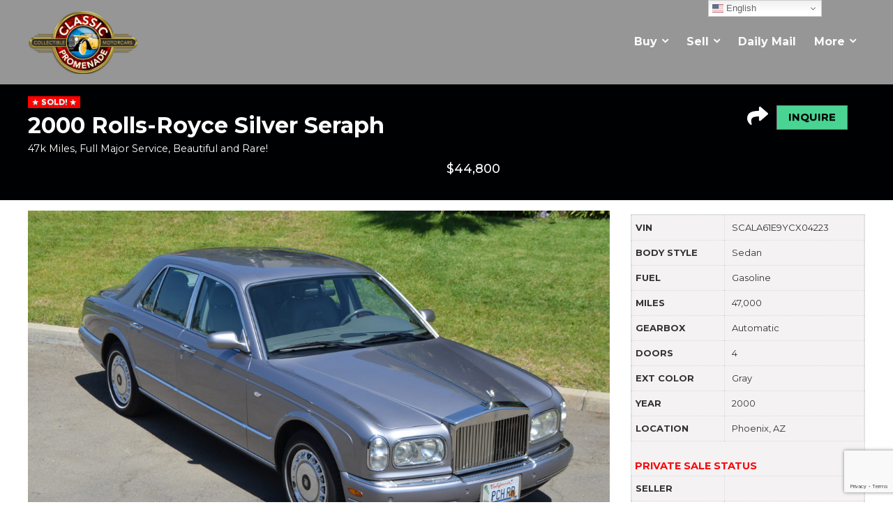

--- FILE ---
content_type: text/html; charset=UTF-8
request_url: https://classicpromenade.com/for-sale/2000-rolls-royce-silver-seraph/
body_size: 169684
content:
<!DOCTYPE html>
<!--[if IE 8]>    <html class="ie8" lang="en-US"> <![endif]-->
<!--[if IE 9]>    <html class="ie9" lang="en-US"> <![endif]-->
<!--[if (gt IE 9)|!(IE)] lang="en-US"><![endif]-->
<html lang="en-US">
<head>
<meta charset="UTF-8" />
<meta name="viewport" content="width=device-width, initial-scale=1.0" />
<!-- feeds & pingback -->
<link rel="profile" href="http://gmpg.org/xfn/11" />
<link rel="pingback" href="https://classicpromenade.com/xmlrpc.php" />
        <style type="text/css">
            #woopcomm .wpc-form-wrapper{ background:#f9f9f9; }#woopcomm .wpc-comment .wpc-comment-right{ background:#fefefe; }#woopcomm .wpc-reply .wpc-comment-right{ background:#f8f8f8; }#woopcomm .wpc-comment-text{ font-size:16px; color:#000102; }#woopcomm .wpc-role-member .wpc-comment-author,#woopcomm .wpc-role-member .wpc-comment-author a{ color:#ad74a2; }#woopcomm .wpc-role-support .wpc-comment-author, #woopcomm .wpc-role-support .wpc-comment-author a{ color:#ad74a2; }#woopcomm .wpc-role-customer .wpc-comment-author, #woopcomm .wpc-role-customer .wpc-comment-author a{ color:#ad74a2; }#woopcomm .wpc-role-guest .wpc-comment-author, #woopcomm .wpc-role-guest .wpc-comment-author a{ color:#ad74a2; }#woopcomm .wpc-role-member .wpc-comment-label{ background:#ad74a2; }#woopcomm .wpc-role-support .wpc-comment-label{ background:#ad74a2; }#woopcomm .wpc-role-customer .wpc-comment-label{ background:#ad74a2; }#woopcomm .wpc-role-guest .wpc-comment-label{ background:#ad74a2; }#woopcomm .wpc-comment-footer a{ color:#85ad74; }#woopcomm .wpc-comment-footer .wpc-vote-result{ background:#85ad74; }#woopcomm .wpc-reply-link, #woopcomm .wpc-vote-link, #woopcomm .wpc-share-link,#woopcomm span.wpc_cancel_edit,#woopcomm span.wpc_save_edited_comment,#woopcomm span.wpc_editable_comment { color: #85ad74; }#wpc_openModalFormAction > div#wpc_response_info a.close { background: url("https://classicpromenade.com/wp-content/plugins/woodiscuz-woocommerce-comments/files/img/x.png") no-repeat; }
        </style>
        <meta name='robots' content='index, follow, max-image-preview:large, max-snippet:-1, max-video-preview:-1' />

<!-- Google Tag Manager for WordPress by gtm4wp.com -->
<script data-cfasync="false" data-pagespeed-no-defer>
	var gtm4wp_datalayer_name = "dataLayer";
	var dataLayer = dataLayer || [];
</script>
<!-- End Google Tag Manager for WordPress by gtm4wp.com -->
	<!-- This site is optimized with the Yoast SEO plugin v26.8 - https://yoast.com/product/yoast-seo-wordpress/ -->
	<title>2000 Rolls-Royce Silver Seraph - Classic Promenade</title>
	<meta name="description" content="2000 Rolls-Royce Silver Seraph" />
	<link rel="canonical" href="https://classicpromenade.com/for-sale/2000-rolls-royce-silver-seraph/" />
	<meta property="og:locale" content="en_US" />
	<meta property="og:type" content="article" />
	<meta property="og:title" content="2000 Rolls-Royce Silver Seraph - Classic Promenade" />
	<meta property="og:description" content="2000 Rolls-Royce Silver Seraph" />
	<meta property="og:url" content="https://classicpromenade.com/for-sale/2000-rolls-royce-silver-seraph/" />
	<meta property="og:site_name" content="Classic Promenade" />
	<meta property="article:modified_time" content="2021-09-17T11:30:54+00:00" />
	<meta property="og:image" content="https://classicpromenade.com/wp-content/uploads/2020/11/5d45beb685533.jpg" />
	<meta property="og:image:width" content="1130" />
	<meta property="og:image:height" content="732" />
	<meta property="og:image:type" content="image/jpeg" />
	<meta name="twitter:card" content="summary_large_image" />
	<meta name="twitter:label1" content="Est. reading time" />
	<meta name="twitter:data1" content="1 minute" />
	<script type="application/ld+json" class="yoast-schema-graph">{"@context":"https://schema.org","@graph":[{"@type":"WebPage","@id":"https://classicpromenade.com/for-sale/2000-rolls-royce-silver-seraph/","url":"https://classicpromenade.com/for-sale/2000-rolls-royce-silver-seraph/","name":"2000 Rolls-Royce Silver Seraph - Classic Promenade","isPartOf":{"@id":"https://classicpromenade.com/#website"},"primaryImageOfPage":{"@id":"https://classicpromenade.com/for-sale/2000-rolls-royce-silver-seraph/#primaryimage"},"image":{"@id":"https://classicpromenade.com/for-sale/2000-rolls-royce-silver-seraph/#primaryimage"},"thumbnailUrl":"https://classicpromenade.com/wp-content/uploads/2020/11/5d45beb685533.jpg","datePublished":"2020-11-07T13:35:54+00:00","dateModified":"2021-09-17T11:30:54+00:00","description":"2000 Rolls-Royce Silver Seraph","breadcrumb":{"@id":"https://classicpromenade.com/for-sale/2000-rolls-royce-silver-seraph/#breadcrumb"},"inLanguage":"en-US","potentialAction":[{"@type":"ReadAction","target":["https://classicpromenade.com/for-sale/2000-rolls-royce-silver-seraph/"]}]},{"@type":"ImageObject","inLanguage":"en-US","@id":"https://classicpromenade.com/for-sale/2000-rolls-royce-silver-seraph/#primaryimage","url":"https://classicpromenade.com/wp-content/uploads/2020/11/5d45beb685533.jpg","contentUrl":"https://classicpromenade.com/wp-content/uploads/2020/11/5d45beb685533.jpg","width":1130,"height":732},{"@type":"BreadcrumbList","@id":"https://classicpromenade.com/for-sale/2000-rolls-royce-silver-seraph/#breadcrumb","itemListElement":[{"@type":"ListItem","position":1,"name":"Home","item":"https://classicpromenade.com/"},{"@type":"ListItem","position":2,"name":"Auctions","item":"https://classicpromenade.com/shop/"},{"@type":"ListItem","position":3,"name":"2000 Rolls-Royce Silver Seraph"}]},{"@type":"WebSite","@id":"https://classicpromenade.com/#website","url":"https://classicpromenade.com/","name":"Classic Promenade","description":"Classic Promenade","potentialAction":[{"@type":"SearchAction","target":{"@type":"EntryPoint","urlTemplate":"https://classicpromenade.com/?s={search_term_string}"},"query-input":{"@type":"PropertyValueSpecification","valueRequired":true,"valueName":"search_term_string"}}],"inLanguage":"en-US"}]}</script>
	<!-- / Yoast SEO plugin. -->


<link rel='dns-prefetch' href='//www.google.com' />
<link rel='dns-prefetch' href='//fonts.googleapis.com' />
<link rel="alternate" type="application/rss+xml" title="Classic Promenade &raquo; Feed" href="https://classicpromenade.com/feed/" />
<link rel="alternate" type="application/rss+xml" title="Classic Promenade &raquo; Comments Feed" href="https://classicpromenade.com/comments/feed/" />
<link rel="alternate" type="application/rss+xml" title="Classic Promenade &raquo; 2000 Rolls-Royce Silver Seraph Comments Feed" href="https://classicpromenade.com/for-sale/2000-rolls-royce-silver-seraph/feed/" />
<link rel="alternate" title="oEmbed (JSON)" type="application/json+oembed" href="https://classicpromenade.com/wp-json/oembed/1.0/embed?url=https%3A%2F%2Fclassicpromenade.com%2Ffor-sale%2F2000-rolls-royce-silver-seraph%2F" />
<link rel="alternate" title="oEmbed (XML)" type="text/xml+oembed" href="https://classicpromenade.com/wp-json/oembed/1.0/embed?url=https%3A%2F%2Fclassicpromenade.com%2Ffor-sale%2F2000-rolls-royce-silver-seraph%2F&#038;format=xml" />
		<!-- This site uses the Google Analytics by MonsterInsights plugin v9.11.1 - Using Analytics tracking - https://www.monsterinsights.com/ -->
							<script src="//www.googletagmanager.com/gtag/js?id=G-S15ZFC205T"  data-cfasync="false" data-wpfc-render="false" type="text/javascript" async></script>
			<script data-cfasync="false" data-wpfc-render="false" type="text/javascript">
				var mi_version = '9.11.1';
				var mi_track_user = true;
				var mi_no_track_reason = '';
								var MonsterInsightsDefaultLocations = {"page_location":"https:\/\/classicpromenade.com\/for-sale\/2000-rolls-royce-silver-seraph\/"};
								if ( typeof MonsterInsightsPrivacyGuardFilter === 'function' ) {
					var MonsterInsightsLocations = (typeof MonsterInsightsExcludeQuery === 'object') ? MonsterInsightsPrivacyGuardFilter( MonsterInsightsExcludeQuery ) : MonsterInsightsPrivacyGuardFilter( MonsterInsightsDefaultLocations );
				} else {
					var MonsterInsightsLocations = (typeof MonsterInsightsExcludeQuery === 'object') ? MonsterInsightsExcludeQuery : MonsterInsightsDefaultLocations;
				}

								var disableStrs = [
										'ga-disable-G-S15ZFC205T',
									];

				/* Function to detect opted out users */
				function __gtagTrackerIsOptedOut() {
					for (var index = 0; index < disableStrs.length; index++) {
						if (document.cookie.indexOf(disableStrs[index] + '=true') > -1) {
							return true;
						}
					}

					return false;
				}

				/* Disable tracking if the opt-out cookie exists. */
				if (__gtagTrackerIsOptedOut()) {
					for (var index = 0; index < disableStrs.length; index++) {
						window[disableStrs[index]] = true;
					}
				}

				/* Opt-out function */
				function __gtagTrackerOptout() {
					for (var index = 0; index < disableStrs.length; index++) {
						document.cookie = disableStrs[index] + '=true; expires=Thu, 31 Dec 2099 23:59:59 UTC; path=/';
						window[disableStrs[index]] = true;
					}
				}

				if ('undefined' === typeof gaOptout) {
					function gaOptout() {
						__gtagTrackerOptout();
					}
				}
								window.dataLayer = window.dataLayer || [];

				window.MonsterInsightsDualTracker = {
					helpers: {},
					trackers: {},
				};
				if (mi_track_user) {
					function __gtagDataLayer() {
						dataLayer.push(arguments);
					}

					function __gtagTracker(type, name, parameters) {
						if (!parameters) {
							parameters = {};
						}

						if (parameters.send_to) {
							__gtagDataLayer.apply(null, arguments);
							return;
						}

						if (type === 'event') {
														parameters.send_to = monsterinsights_frontend.v4_id;
							var hookName = name;
							if (typeof parameters['event_category'] !== 'undefined') {
								hookName = parameters['event_category'] + ':' + name;
							}

							if (typeof MonsterInsightsDualTracker.trackers[hookName] !== 'undefined') {
								MonsterInsightsDualTracker.trackers[hookName](parameters);
							} else {
								__gtagDataLayer('event', name, parameters);
							}
							
						} else {
							__gtagDataLayer.apply(null, arguments);
						}
					}

					__gtagTracker('js', new Date());
					__gtagTracker('set', {
						'developer_id.dZGIzZG': true,
											});
					if ( MonsterInsightsLocations.page_location ) {
						__gtagTracker('set', MonsterInsightsLocations);
					}
										__gtagTracker('config', 'G-S15ZFC205T', {"forceSSL":"true","link_attribution":"true"} );
										window.gtag = __gtagTracker;										(function () {
						/* https://developers.google.com/analytics/devguides/collection/analyticsjs/ */
						/* ga and __gaTracker compatibility shim. */
						var noopfn = function () {
							return null;
						};
						var newtracker = function () {
							return new Tracker();
						};
						var Tracker = function () {
							return null;
						};
						var p = Tracker.prototype;
						p.get = noopfn;
						p.set = noopfn;
						p.send = function () {
							var args = Array.prototype.slice.call(arguments);
							args.unshift('send');
							__gaTracker.apply(null, args);
						};
						var __gaTracker = function () {
							var len = arguments.length;
							if (len === 0) {
								return;
							}
							var f = arguments[len - 1];
							if (typeof f !== 'object' || f === null || typeof f.hitCallback !== 'function') {
								if ('send' === arguments[0]) {
									var hitConverted, hitObject = false, action;
									if ('event' === arguments[1]) {
										if ('undefined' !== typeof arguments[3]) {
											hitObject = {
												'eventAction': arguments[3],
												'eventCategory': arguments[2],
												'eventLabel': arguments[4],
												'value': arguments[5] ? arguments[5] : 1,
											}
										}
									}
									if ('pageview' === arguments[1]) {
										if ('undefined' !== typeof arguments[2]) {
											hitObject = {
												'eventAction': 'page_view',
												'page_path': arguments[2],
											}
										}
									}
									if (typeof arguments[2] === 'object') {
										hitObject = arguments[2];
									}
									if (typeof arguments[5] === 'object') {
										Object.assign(hitObject, arguments[5]);
									}
									if ('undefined' !== typeof arguments[1].hitType) {
										hitObject = arguments[1];
										if ('pageview' === hitObject.hitType) {
											hitObject.eventAction = 'page_view';
										}
									}
									if (hitObject) {
										action = 'timing' === arguments[1].hitType ? 'timing_complete' : hitObject.eventAction;
										hitConverted = mapArgs(hitObject);
										__gtagTracker('event', action, hitConverted);
									}
								}
								return;
							}

							function mapArgs(args) {
								var arg, hit = {};
								var gaMap = {
									'eventCategory': 'event_category',
									'eventAction': 'event_action',
									'eventLabel': 'event_label',
									'eventValue': 'event_value',
									'nonInteraction': 'non_interaction',
									'timingCategory': 'event_category',
									'timingVar': 'name',
									'timingValue': 'value',
									'timingLabel': 'event_label',
									'page': 'page_path',
									'location': 'page_location',
									'title': 'page_title',
									'referrer' : 'page_referrer',
								};
								for (arg in args) {
																		if (!(!args.hasOwnProperty(arg) || !gaMap.hasOwnProperty(arg))) {
										hit[gaMap[arg]] = args[arg];
									} else {
										hit[arg] = args[arg];
									}
								}
								return hit;
							}

							try {
								f.hitCallback();
							} catch (ex) {
							}
						};
						__gaTracker.create = newtracker;
						__gaTracker.getByName = newtracker;
						__gaTracker.getAll = function () {
							return [];
						};
						__gaTracker.remove = noopfn;
						__gaTracker.loaded = true;
						window['__gaTracker'] = __gaTracker;
					})();
									} else {
										console.log("");
					(function () {
						function __gtagTracker() {
							return null;
						}

						window['__gtagTracker'] = __gtagTracker;
						window['gtag'] = __gtagTracker;
					})();
									}
			</script>
							<!-- / Google Analytics by MonsterInsights -->
		<style id='wp-img-auto-sizes-contain-inline-css' type='text/css'>
img:is([sizes=auto i],[sizes^="auto," i]){contain-intrinsic-size:3000px 1500px}
/*# sourceURL=wp-img-auto-sizes-contain-inline-css */
</style>
<style id='wp-emoji-styles-inline-css' type='text/css'>

	img.wp-smiley, img.emoji {
		display: inline !important;
		border: none !important;
		box-shadow: none !important;
		height: 1em !important;
		width: 1em !important;
		margin: 0 0.07em !important;
		vertical-align: -0.1em !important;
		background: none !important;
		padding: 0 !important;
	}
/*# sourceURL=wp-emoji-styles-inline-css */
</style>
<link rel='stylesheet' id='wp-block-library-css' href='https://classicpromenade.com/wp-includes/css/dist/block-library/style.min.css?ver=78f8482c46605fe17b9be86116560ec8' type='text/css' media='all' />
<style id='global-styles-inline-css' type='text/css'>
:root{--wp--preset--aspect-ratio--square: 1;--wp--preset--aspect-ratio--4-3: 4/3;--wp--preset--aspect-ratio--3-4: 3/4;--wp--preset--aspect-ratio--3-2: 3/2;--wp--preset--aspect-ratio--2-3: 2/3;--wp--preset--aspect-ratio--16-9: 16/9;--wp--preset--aspect-ratio--9-16: 9/16;--wp--preset--color--black: #000000;--wp--preset--color--cyan-bluish-gray: #abb8c3;--wp--preset--color--white: #ffffff;--wp--preset--color--pale-pink: #f78da7;--wp--preset--color--vivid-red: #cf2e2e;--wp--preset--color--luminous-vivid-orange: #ff6900;--wp--preset--color--luminous-vivid-amber: #fcb900;--wp--preset--color--light-green-cyan: #7bdcb5;--wp--preset--color--vivid-green-cyan: #00d084;--wp--preset--color--pale-cyan-blue: #8ed1fc;--wp--preset--color--vivid-cyan-blue: #0693e3;--wp--preset--color--vivid-purple: #9b51e0;--wp--preset--gradient--vivid-cyan-blue-to-vivid-purple: linear-gradient(135deg,rgb(6,147,227) 0%,rgb(155,81,224) 100%);--wp--preset--gradient--light-green-cyan-to-vivid-green-cyan: linear-gradient(135deg,rgb(122,220,180) 0%,rgb(0,208,130) 100%);--wp--preset--gradient--luminous-vivid-amber-to-luminous-vivid-orange: linear-gradient(135deg,rgb(252,185,0) 0%,rgb(255,105,0) 100%);--wp--preset--gradient--luminous-vivid-orange-to-vivid-red: linear-gradient(135deg,rgb(255,105,0) 0%,rgb(207,46,46) 100%);--wp--preset--gradient--very-light-gray-to-cyan-bluish-gray: linear-gradient(135deg,rgb(238,238,238) 0%,rgb(169,184,195) 100%);--wp--preset--gradient--cool-to-warm-spectrum: linear-gradient(135deg,rgb(74,234,220) 0%,rgb(151,120,209) 20%,rgb(207,42,186) 40%,rgb(238,44,130) 60%,rgb(251,105,98) 80%,rgb(254,248,76) 100%);--wp--preset--gradient--blush-light-purple: linear-gradient(135deg,rgb(255,206,236) 0%,rgb(152,150,240) 100%);--wp--preset--gradient--blush-bordeaux: linear-gradient(135deg,rgb(254,205,165) 0%,rgb(254,45,45) 50%,rgb(107,0,62) 100%);--wp--preset--gradient--luminous-dusk: linear-gradient(135deg,rgb(255,203,112) 0%,rgb(199,81,192) 50%,rgb(65,88,208) 100%);--wp--preset--gradient--pale-ocean: linear-gradient(135deg,rgb(255,245,203) 0%,rgb(182,227,212) 50%,rgb(51,167,181) 100%);--wp--preset--gradient--electric-grass: linear-gradient(135deg,rgb(202,248,128) 0%,rgb(113,206,126) 100%);--wp--preset--gradient--midnight: linear-gradient(135deg,rgb(2,3,129) 0%,rgb(40,116,252) 100%);--wp--preset--font-size--small: 13px;--wp--preset--font-size--medium: 20px;--wp--preset--font-size--large: 36px;--wp--preset--font-size--x-large: 42px;--wp--preset--spacing--20: 0.44rem;--wp--preset--spacing--30: 0.67rem;--wp--preset--spacing--40: 1rem;--wp--preset--spacing--50: 1.5rem;--wp--preset--spacing--60: 2.25rem;--wp--preset--spacing--70: 3.38rem;--wp--preset--spacing--80: 5.06rem;--wp--preset--shadow--natural: 6px 6px 9px rgba(0, 0, 0, 0.2);--wp--preset--shadow--deep: 12px 12px 50px rgba(0, 0, 0, 0.4);--wp--preset--shadow--sharp: 6px 6px 0px rgba(0, 0, 0, 0.2);--wp--preset--shadow--outlined: 6px 6px 0px -3px rgb(255, 255, 255), 6px 6px rgb(0, 0, 0);--wp--preset--shadow--crisp: 6px 6px 0px rgb(0, 0, 0);}:where(.is-layout-flex){gap: 0.5em;}:where(.is-layout-grid){gap: 0.5em;}body .is-layout-flex{display: flex;}.is-layout-flex{flex-wrap: wrap;align-items: center;}.is-layout-flex > :is(*, div){margin: 0;}body .is-layout-grid{display: grid;}.is-layout-grid > :is(*, div){margin: 0;}:where(.wp-block-columns.is-layout-flex){gap: 2em;}:where(.wp-block-columns.is-layout-grid){gap: 2em;}:where(.wp-block-post-template.is-layout-flex){gap: 1.25em;}:where(.wp-block-post-template.is-layout-grid){gap: 1.25em;}.has-black-color{color: var(--wp--preset--color--black) !important;}.has-cyan-bluish-gray-color{color: var(--wp--preset--color--cyan-bluish-gray) !important;}.has-white-color{color: var(--wp--preset--color--white) !important;}.has-pale-pink-color{color: var(--wp--preset--color--pale-pink) !important;}.has-vivid-red-color{color: var(--wp--preset--color--vivid-red) !important;}.has-luminous-vivid-orange-color{color: var(--wp--preset--color--luminous-vivid-orange) !important;}.has-luminous-vivid-amber-color{color: var(--wp--preset--color--luminous-vivid-amber) !important;}.has-light-green-cyan-color{color: var(--wp--preset--color--light-green-cyan) !important;}.has-vivid-green-cyan-color{color: var(--wp--preset--color--vivid-green-cyan) !important;}.has-pale-cyan-blue-color{color: var(--wp--preset--color--pale-cyan-blue) !important;}.has-vivid-cyan-blue-color{color: var(--wp--preset--color--vivid-cyan-blue) !important;}.has-vivid-purple-color{color: var(--wp--preset--color--vivid-purple) !important;}.has-black-background-color{background-color: var(--wp--preset--color--black) !important;}.has-cyan-bluish-gray-background-color{background-color: var(--wp--preset--color--cyan-bluish-gray) !important;}.has-white-background-color{background-color: var(--wp--preset--color--white) !important;}.has-pale-pink-background-color{background-color: var(--wp--preset--color--pale-pink) !important;}.has-vivid-red-background-color{background-color: var(--wp--preset--color--vivid-red) !important;}.has-luminous-vivid-orange-background-color{background-color: var(--wp--preset--color--luminous-vivid-orange) !important;}.has-luminous-vivid-amber-background-color{background-color: var(--wp--preset--color--luminous-vivid-amber) !important;}.has-light-green-cyan-background-color{background-color: var(--wp--preset--color--light-green-cyan) !important;}.has-vivid-green-cyan-background-color{background-color: var(--wp--preset--color--vivid-green-cyan) !important;}.has-pale-cyan-blue-background-color{background-color: var(--wp--preset--color--pale-cyan-blue) !important;}.has-vivid-cyan-blue-background-color{background-color: var(--wp--preset--color--vivid-cyan-blue) !important;}.has-vivid-purple-background-color{background-color: var(--wp--preset--color--vivid-purple) !important;}.has-black-border-color{border-color: var(--wp--preset--color--black) !important;}.has-cyan-bluish-gray-border-color{border-color: var(--wp--preset--color--cyan-bluish-gray) !important;}.has-white-border-color{border-color: var(--wp--preset--color--white) !important;}.has-pale-pink-border-color{border-color: var(--wp--preset--color--pale-pink) !important;}.has-vivid-red-border-color{border-color: var(--wp--preset--color--vivid-red) !important;}.has-luminous-vivid-orange-border-color{border-color: var(--wp--preset--color--luminous-vivid-orange) !important;}.has-luminous-vivid-amber-border-color{border-color: var(--wp--preset--color--luminous-vivid-amber) !important;}.has-light-green-cyan-border-color{border-color: var(--wp--preset--color--light-green-cyan) !important;}.has-vivid-green-cyan-border-color{border-color: var(--wp--preset--color--vivid-green-cyan) !important;}.has-pale-cyan-blue-border-color{border-color: var(--wp--preset--color--pale-cyan-blue) !important;}.has-vivid-cyan-blue-border-color{border-color: var(--wp--preset--color--vivid-cyan-blue) !important;}.has-vivid-purple-border-color{border-color: var(--wp--preset--color--vivid-purple) !important;}.has-vivid-cyan-blue-to-vivid-purple-gradient-background{background: var(--wp--preset--gradient--vivid-cyan-blue-to-vivid-purple) !important;}.has-light-green-cyan-to-vivid-green-cyan-gradient-background{background: var(--wp--preset--gradient--light-green-cyan-to-vivid-green-cyan) !important;}.has-luminous-vivid-amber-to-luminous-vivid-orange-gradient-background{background: var(--wp--preset--gradient--luminous-vivid-amber-to-luminous-vivid-orange) !important;}.has-luminous-vivid-orange-to-vivid-red-gradient-background{background: var(--wp--preset--gradient--luminous-vivid-orange-to-vivid-red) !important;}.has-very-light-gray-to-cyan-bluish-gray-gradient-background{background: var(--wp--preset--gradient--very-light-gray-to-cyan-bluish-gray) !important;}.has-cool-to-warm-spectrum-gradient-background{background: var(--wp--preset--gradient--cool-to-warm-spectrum) !important;}.has-blush-light-purple-gradient-background{background: var(--wp--preset--gradient--blush-light-purple) !important;}.has-blush-bordeaux-gradient-background{background: var(--wp--preset--gradient--blush-bordeaux) !important;}.has-luminous-dusk-gradient-background{background: var(--wp--preset--gradient--luminous-dusk) !important;}.has-pale-ocean-gradient-background{background: var(--wp--preset--gradient--pale-ocean) !important;}.has-electric-grass-gradient-background{background: var(--wp--preset--gradient--electric-grass) !important;}.has-midnight-gradient-background{background: var(--wp--preset--gradient--midnight) !important;}.has-small-font-size{font-size: var(--wp--preset--font-size--small) !important;}.has-medium-font-size{font-size: var(--wp--preset--font-size--medium) !important;}.has-large-font-size{font-size: var(--wp--preset--font-size--large) !important;}.has-x-large-font-size{font-size: var(--wp--preset--font-size--x-large) !important;}
/*# sourceURL=global-styles-inline-css */
</style>

<style id='classic-theme-styles-inline-css' type='text/css'>
/*! This file is auto-generated */
.wp-block-button__link{color:#fff;background-color:#32373c;border-radius:9999px;box-shadow:none;text-decoration:none;padding:calc(.667em + 2px) calc(1.333em + 2px);font-size:1.125em}.wp-block-file__button{background:#32373c;color:#fff;text-decoration:none}
/*# sourceURL=/wp-includes/css/classic-themes.min.css */
</style>
<link rel='stylesheet' id='contact-form-7-css' href='https://classicpromenade.com/wp-content/plugins/contact-form-7/includes/css/styles.css?ver=6.1.4' type='text/css' media='all' />
<link rel='stylesheet' id='Montserrat-css' href='//fonts.googleapis.com/css?family=Montserrat%3Anormal&#038;subset=latin&#038;ver=78f8482c46605fe17b9be86116560ec8' type='text/css' media='all' />
<link rel='stylesheet' id='widgetopts-styles-css' href='https://classicpromenade.com/wp-content/plugins/widget-options/assets/css/widget-options.css?ver=4.1.3' type='text/css' media='all' />
<link rel='stylesheet' id='photoswipe-css' href='https://classicpromenade.com/wp-content/plugins/woocommerce/assets/css/photoswipe/photoswipe.min.css?ver=10.4.3' type='text/css' media='all' />
<link rel='stylesheet' id='photoswipe-default-skin-css' href='https://classicpromenade.com/wp-content/plugins/woocommerce/assets/css/photoswipe/default-skin/default-skin.min.css?ver=10.4.3' type='text/css' media='all' />
<style id='woocommerce-inline-inline-css' type='text/css'>
.woocommerce form .form-row .required { visibility: visible; }
/*# sourceURL=woocommerce-inline-inline-css */
</style>
<link rel='stylesheet' id='woodiscuz-modal-box-css-css' href='https://classicpromenade.com/wp-content/plugins/woodiscuz-woocommerce-comments/files/third-party/modal-box/modal-box.css?ver=2.3.0' type='text/css' media='all' />
<link rel='stylesheet' id='woodiscuz-validator-style-css' href='https://classicpromenade.com/wp-content/plugins/woodiscuz-woocommerce-comments/files/css/fv.css?ver=2.3.0' type='text/css' media='all' />
<link rel='stylesheet' id='woodiscuz-tooltipster-style-css' href='https://classicpromenade.com/wp-content/plugins/woodiscuz-woocommerce-comments/files/third-party/tooltipster/css/tooltipster.css?ver=2.3.0' type='text/css' media='all' />
<link rel='stylesheet' id='woodiscuz-frontend-css-css' href='https://classicpromenade.com/wp-content/plugins/woodiscuz-woocommerce-comments/files/css/woodiscuz-frontend.css?ver=2.3.0' type='text/css' media='all' />
<link rel='stylesheet' id='of-front-css' href='https://classicpromenade.com/wp-content/plugins/woosuite_request_a_quote/front/../assets/css/of_front.css?ver=1.1' type='text/css' media='all' />
<link rel='stylesheet' id='jquery-model-css' href='https://classicpromenade.com/wp-content/plugins/woosuite_request_a_quote/front/../assets/css/jquery.modal.min.css?ver=1.0' type='text/css' media='all' />
<link rel='stylesheet' id='dashicons-css' href='https://classicpromenade.com/wp-includes/css/dashicons.min.css?ver=78f8482c46605fe17b9be86116560ec8' type='text/css' media='all' />
<link rel='stylesheet' id='font-awesome-css' href='https://classicpromenade.com/wp-content/plugins/elementor/assets/lib/font-awesome/css/font-awesome.min.css?ver=4.7.0' type='text/css' media='all' />
<link rel='stylesheet' id='simple-line-icons-wl-css' href='https://classicpromenade.com/wp-content/plugins/woolentor-addons/assets/css/simple-line-icons.css?ver=3.3.1' type='text/css' media='all' />
<link rel='stylesheet' id='htflexboxgrid-css' href='https://classicpromenade.com/wp-content/plugins/woolentor-addons/assets/css/htflexboxgrid.css?ver=3.3.1' type='text/css' media='all' />
<link rel='stylesheet' id='slick-css' href='https://classicpromenade.com/wp-content/plugins/woolentor-addons/assets/css/slick.css?ver=3.3.1' type='text/css' media='all' />
<link rel='stylesheet' id='woolentor-widgets-css' href='https://classicpromenade.com/wp-content/plugins/woolentor-addons/assets/css/woolentor-widgets.css?ver=3.3.1' type='text/css' media='all' />
<link rel='stylesheet' id='woolentor-quickview-css' href='https://classicpromenade.com/wp-content/plugins/woolentor-addons/includes/modules/quickview/assets/css/frontend.css?ver=3.3.1' type='text/css' media='all' />
<link rel='stylesheet' id='parent-style-css' href='https://classicpromenade.com/wp-content/themes/classic/style.css?ver=78f8482c46605fe17b9be86116560ec8' type='text/css' media='all' />
<link rel='stylesheet' id='elementor-icons-css' href='https://classicpromenade.com/wp-content/plugins/elementor/assets/lib/eicons/css/elementor-icons.min.css?ver=5.30.0' type='text/css' media='all' />
<link rel='stylesheet' id='elementor-frontend-css' href='https://classicpromenade.com/wp-content/plugins/elementor/assets/css/frontend.min.css?ver=3.23.4' type='text/css' media='all' />
<link rel='stylesheet' id='swiper-css' href='https://classicpromenade.com/wp-content/plugins/elementor/assets/lib/swiper/v8/css/swiper.min.css?ver=8.4.5' type='text/css' media='all' />
<link rel='stylesheet' id='elementor-post-12901-css' href='https://classicpromenade.com/wp-content/uploads/elementor/css/post-12901.css?ver=1761054103' type='text/css' media='all' />
<link rel='stylesheet' id='elementor-pro-css' href='https://classicpromenade.com/wp-content/plugins/elementor-pro/assets/css/frontend.min.css?ver=3.23.3' type='text/css' media='all' />
<link rel='stylesheet' id='elementor-post-12363-css' href='https://classicpromenade.com/wp-content/uploads/elementor/css/post-12363.css?ver=1761054103' type='text/css' media='all' />
<link rel='stylesheet' id='uwa-front-css-css' href='https://classicpromenade.com/wp-content/plugins/ultimate-woocommerce-auction-pro/assets/css/uwa-front.css?ver=2.3.0' type='text/css' media='' />
<link rel='stylesheet' id='wcfm_enquiry_tab_css-css' href='https://classicpromenade.com/wp-content/plugins/wc-frontend-manager/assets/css/min/enquiry/wcfm-style-enquiry-tab.css?ver=6.7.24' type='text/css' media='all' />
<link rel='stylesheet' id='rhstyle-css' href='https://classicpromenade.com/wp-content/themes/classic-blankchild/style.css?ver=12.6' type='text/css' media='all' />
<link rel='stylesheet' id='responsive-css' href='https://classicpromenade.com/wp-content/themes/classic/css/responsive.css?ver=12.6' type='text/css' media='all' />
<link rel='stylesheet' id='rehubicons-css' href='https://classicpromenade.com/wp-content/themes/classic/iconstyle.css?ver=12.6' type='text/css' media='all' />
<link rel='stylesheet' id='rehub-woocommerce-css' href='https://classicpromenade.com/wp-content/themes/classic/css/woocommerce.css?ver=12.6' type='text/css' media='all' />
<link rel='stylesheet' id='jquery-ui-style-css' href='https://classicpromenade.com/wp-content/plugins/woocommerce/assets/css/jquery-ui/jquery-ui.min.css?ver=10.4.3' type='text/css' media='all' />
<link rel='stylesheet' id='wcfm_fa_icon_css-css' href='https://classicpromenade.com/wp-content/plugins/wc-frontend-manager/assets/fonts/font-awesome/css/wcfmicon.min.css?ver=6.7.24' type='text/css' media='all' />
<link rel='stylesheet' id='wcfm_core_css-css' href='https://classicpromenade.com/wp-content/plugins/wc-frontend-manager/assets/css/min/wcfm-style-core.css?ver=6.7.24' type='text/css' media='all' />
<link rel='stylesheet' id='wcfmmp_product_css-css' href='https://classicpromenade.com/wp-content/plugins/wc-multivendor-marketplace/assets/css/min/store/wcfmmp-style-product.css?ver=3.7.0' type='text/css' media='all' />
<link rel='stylesheet' id='wcfmu_core_css-css' href='https://classicpromenade.com/wp-content/plugins/wc-frontend-manager-ultimate/assets/css/wcfmu-style-core.css?ver=6.4.10' type='text/css' media='all' />
<link rel='stylesheet' id='rhwcfmstore-css' href='https://classicpromenade.com/wp-content/themes/classic/css/rhwcfmstore.css?ver=12.6' type='text/css' media='all' />
<link rel='stylesheet' id='google-fonts-1-css' href='https://fonts.googleapis.com/css?family=Roboto%3A100%2C100italic%2C200%2C200italic%2C300%2C300italic%2C400%2C400italic%2C500%2C500italic%2C600%2C600italic%2C700%2C700italic%2C800%2C800italic%2C900%2C900italic%7CRoboto+Slab%3A100%2C100italic%2C200%2C200italic%2C300%2C300italic%2C400%2C400italic%2C500%2C500italic%2C600%2C600italic%2C700%2C700italic%2C800%2C800italic%2C900%2C900italic%7CMontserrat%3A100%2C100italic%2C200%2C200italic%2C300%2C300italic%2C400%2C400italic%2C500%2C500italic%2C600%2C600italic%2C700%2C700italic%2C800%2C800italic%2C900%2C900italic&#038;display=auto&#038;ver=78f8482c46605fe17b9be86116560ec8' type='text/css' media='all' />
<link rel="preconnect" href="https://fonts.gstatic.com/" crossorigin><script type="text/template" id="tmpl-variation-template">
	<div class="woocommerce-variation-description">{{{ data.variation.variation_description }}}</div>
	<div class="woocommerce-variation-price">{{{ data.variation.price_html }}}</div>
	<div class="woocommerce-variation-availability">{{{ data.variation.availability_html }}}</div>
</script>
<script type="text/template" id="tmpl-unavailable-variation-template">
	<p role="alert">Sorry, this product is unavailable. Please choose a different combination.</p>
</script>
<script type="text/javascript" src="https://classicpromenade.com/wp-content/plugins/google-analytics-for-wordpress/assets/js/frontend-gtag.min.js?ver=9.11.1" id="monsterinsights-frontend-script-js" async="async" data-wp-strategy="async"></script>
<script data-cfasync="false" data-wpfc-render="false" type="text/javascript" id='monsterinsights-frontend-script-js-extra'>/* <![CDATA[ */
var monsterinsights_frontend = {"js_events_tracking":"true","download_extensions":"doc,pdf,ppt,zip,xls,docx,pptx,xlsx","inbound_paths":"[{\"path\":\"\\\/go\\\/\",\"label\":\"affiliate\"},{\"path\":\"\\\/recommend\\\/\",\"label\":\"affiliate\"}]","home_url":"https:\/\/classicpromenade.com","hash_tracking":"false","v4_id":"G-S15ZFC205T"};/* ]]> */
</script>
<script type="text/javascript" src="https://classicpromenade.com/wp-includes/js/jquery/jquery.min.js?ver=3.7.1" id="jquery-core-js"></script>
<script type="text/javascript" src="https://classicpromenade.com/wp-includes/js/jquery/jquery-migrate.min.js?ver=3.4.1" id="jquery-migrate-js"></script>
<script type="text/javascript" id="rehub-postview-js-extra">
/* <![CDATA[ */
var postviewvar = {"rhpost_ajax_url":"https://classicpromenade.com/wp-content/plugins/rehub-framework/includes/rehub_ajax.php","post_id":"16301"};
//# sourceURL=rehub-postview-js-extra
/* ]]> */
</script>
<script type="text/javascript" src="https://classicpromenade.com/wp-content/plugins/rehub-framework/assets/js/postviews.js?ver=78f8482c46605fe17b9be86116560ec8" id="rehub-postview-js"></script>
<script type="text/javascript" src="https://classicpromenade.com/wp-content/plugins/woocommerce/assets/js/jquery-blockui/jquery.blockUI.min.js?ver=2.7.0-wc.10.4.3" id="wc-jquery-blockui-js" data-wp-strategy="defer"></script>
<script type="text/javascript" id="wc-add-to-cart-js-extra">
/* <![CDATA[ */
var wc_add_to_cart_params = {"ajax_url":"/wp-admin/admin-ajax.php","wc_ajax_url":"/?wc-ajax=%%endpoint%%","i18n_view_cart":"View cart","cart_url":"https://classicpromenade.com/cart/","is_cart":"","cart_redirect_after_add":"no","i18n_added_to_cart":"Has been added to cart."};
//# sourceURL=wc-add-to-cart-js-extra
/* ]]> */
</script>
<script type="text/javascript" src="https://classicpromenade.com/wp-content/plugins/woocommerce/assets/js/frontend/add-to-cart.min.js?ver=10.4.3" id="wc-add-to-cart-js" defer="defer" data-wp-strategy="defer"></script>
<script type="text/javascript" src="https://classicpromenade.com/wp-content/plugins/woocommerce/assets/js/photoswipe/photoswipe.min.js?ver=4.1.1-wc.10.4.3" id="wc-photoswipe-js" data-wp-strategy="defer"></script>
<script type="text/javascript" src="https://classicpromenade.com/wp-content/plugins/woocommerce/assets/js/js-cookie/js.cookie.min.js?ver=2.1.4-wc.10.4.3" id="wc-js-cookie-js" defer="defer" data-wp-strategy="defer"></script>
<script type="text/javascript" id="woocommerce-js-extra">
/* <![CDATA[ */
var woocommerce_params = {"ajax_url":"/wp-admin/admin-ajax.php","wc_ajax_url":"/?wc-ajax=%%endpoint%%","i18n_password_show":"Show password","i18n_password_hide":"Hide password"};
//# sourceURL=woocommerce-js-extra
/* ]]> */
</script>
<script type="text/javascript" src="https://classicpromenade.com/wp-content/plugins/woocommerce/assets/js/frontend/woocommerce.min.js?ver=10.4.3" id="woocommerce-js" defer="defer" data-wp-strategy="defer"></script>
<script type="text/javascript" src="https://classicpromenade.com/wp-content/plugins/woodiscuz-woocommerce-comments/files/js/validator.js?ver=1.0.0" id="woodiscuz-validator-js-js"></script>
<script type="text/javascript" id="woodiscuz-ajax-js-js-extra">
/* <![CDATA[ */
var wpc_ajax_obj = {"url":"https://classicpromenade.com/wp-admin/admin-ajax.php"};
//# sourceURL=woodiscuz-ajax-js-js-extra
/* ]]> */
</script>
<script type="text/javascript" src="https://classicpromenade.com/wp-content/plugins/woodiscuz-woocommerce-comments/files/js/wpc-ajax.js?ver=2.3.0" id="woodiscuz-ajax-js-js"></script>
<script type="text/javascript" src="https://classicpromenade.com/wp-content/plugins/woodiscuz-woocommerce-comments/files/js/jquery.cookie.js?ver=1.4.1" id="woodiscuz-cookie-js-js"></script>
<script type="text/javascript" src="https://classicpromenade.com/wp-content/plugins/woodiscuz-woocommerce-comments/files/third-party/tooltipster/js/jquery.tooltipster.min.js?ver=1.2" id="woodiscuz-tooltipster-js-js"></script>
<script type="text/javascript" src="https://classicpromenade.com/wp-content/plugins/woodiscuz-woocommerce-comments/files/js/jquery.autogrowtextarea.min.js?ver=3.0" id="woodiscuz-autogrowtextarea-js-js"></script>
<script type="text/javascript" src="https://classicpromenade.com/wp-content/plugins/woosuite_request_a_quote/front/../assets/js/jquery.modal.min.js?ver=1.0" id="jquery-model-js"></script>
<script type="text/javascript" id="of-frontj-js-extra">
/* <![CDATA[ */
var of_phpvars = {"admin_url":"https://classicpromenade.com/wp-admin/admin-ajax.php","nonce":"a5d573c7e9","redirect":"","pageurl":"https://classicpromenade.com/request-a-quote/"};
//# sourceURL=of-frontj-js-extra
/* ]]> */
</script>
<script type="text/javascript" src="https://classicpromenade.com/wp-content/plugins/woosuite_request_a_quote/front/../assets/js/of_front.js?ver=1.3" id="of-frontj-js"></script>
<script type="text/javascript" src="//www.google.com/recaptcha/api.js?ver=1.0" id="Google reCaptcha JS-js"></script>
<script type="text/javascript" src="https://classicpromenade.com/wp-includes/js/underscore.min.js?ver=1.13.7" id="underscore-js"></script>
<script type="text/javascript" id="wp-util-js-extra">
/* <![CDATA[ */
var _wpUtilSettings = {"ajax":{"url":"/wp-admin/admin-ajax.php"}};
//# sourceURL=wp-util-js-extra
/* ]]> */
</script>
<script type="text/javascript" src="https://classicpromenade.com/wp-includes/js/wp-util.min.js?ver=78f8482c46605fe17b9be86116560ec8" id="wp-util-js"></script>
<script type="text/javascript" id="uwa-front-js-extra">
/* <![CDATA[ */
var uwa_data = {"expired":"Auction has Expired!","gtm_offset":"-7","started":"Auction Started! Please refresh page.","outbid_message":"","hide_compact":"no","refresh_interval":"5","anti_sniping_timer_update_noti":"","anti_sniping_timer_update_noti_msg":"","antisniping_check":"yes"};
var WpUat = {"calendar_icon":"\u003Ci class=\"dashicons-calendar-alt\"\u003E\u003C/i\u003E"};
var WooUa = {"ajaxurl":"https://classicpromenade.com/wp-admin/admin-ajax.php","ua_nonce":"66ed809f7a","last_timestamp":"1632211920","calendar_image":"https://classicpromenade.com/wp-content/plugins/woocommerce/assets/images/calendar.png"};
var UWA_Ajax_Qry = {"ajaqry":"/for-sale/2000-rolls-royce-silver-seraph/?uwa-ajax"};
//# sourceURL=uwa-front-js-extra
/* ]]> */
</script>
<script type="text/javascript" src="https://classicpromenade.com/wp-content/plugins/ultimate-woocommerce-auction-pro/includes//clock/js/uwa-front.js?ver=2.3.0" id="uwa-front-js"></script>
<script type="text/javascript" id="uwa-jquery-countdown-js-extra">
/* <![CDATA[ */
var multi_lang_data = {"labels":{"Years":"Years","Months":"Months","Weeks":"Weeks","Days":"Day(s)","Hours":"Hour(s)","Minutes":"Min(s)","Seconds":"Sec(s)"},"labels1":{"Year":"Year","Month":"Month","Week":"Week","Day":"Day","Hour":"Hour","Minute":"Min","Second":"Sec"},"compactLabels":{"y":"y","m":"m","w":"w","d":"d"},"settings":{"listpage":false}};
//# sourceURL=uwa-jquery-countdown-js-extra
/* ]]> */
</script>
<script type="text/javascript" src="https://classicpromenade.com/wp-content/plugins/ultimate-woocommerce-auction-pro/includes/clock/js/jquery.countdown.min.js?ver=2.3.0" id="uwa-jquery-countdown-js"></script>
<script type="text/javascript" src="https://classicpromenade.com/wp-content/plugins/ultimate-woocommerce-auction-pro/includes/clock/js/jquery.countdown-multi-lang.js?ver=2.3.0" id="uwa-jquery-countdown-multi-lang-js"></script>
<link rel="https://api.w.org/" href="https://classicpromenade.com/wp-json/" /><link rel="alternate" title="JSON" type="application/json" href="https://classicpromenade.com/wp-json/wp/v2/product/16301" /><link rel="EditURI" type="application/rsd+xml" title="RSD" href="https://classicpromenade.com/xmlrpc.php?rsd" />

<link rel='shortlink' href='https://classicpromenade.com/?p=16301' />

<!-- Google Tag Manager for WordPress by gtm4wp.com -->
<!-- GTM Container placement set to off -->
<script data-cfasync="false" data-pagespeed-no-defer>
	var dataLayer_content = {"pagePostType":"product","pagePostType2":"single-product","pagePostAuthor":"auctions"};
	dataLayer.push( dataLayer_content );
</script>
<script data-cfasync="false" data-pagespeed-no-defer>
	console.warn && console.warn("[GTM4WP] Google Tag Manager container code placement set to OFF !!!");
	console.warn && console.warn("[GTM4WP] Data layer codes are active but GTM container must be loaded using custom coding !!!");
</script>
<!-- End Google Tag Manager for WordPress by gtm4wp.com --><style type="text/css"> nav.top_menu > ul > li > a{font-weight:normal;}.dl-menuwrapper li a,nav.top_menu ul li a,#re_menu_near_logo li,#re_menu_near_logo li{font-family:"Montserrat",trebuchet ms !important;}.rehub_feat_block div.offer_title,.rh_wrapper_video_playlist .rh_video_title_and_time .rh_video_title,.main_slider .flex-overlay h2,.related_articles ul li > a,h1,h2,h3,h4,h5,h6,.widget .title,.title h1,.title h5,.small_post blockquote p,.related_articles .related_title,#comments .title_comments,.commentlist .comment-author .fn,.commentlist .comment-author .fn a,.media_video > p,.rate_bar_wrap .review-top .review-text span.review-header,.wpsm-numbox.wpsm-style6 span.num,.wpsm-numbox.wpsm-style5 span.num,.rehub-main-font,.cegg-list-logo-title,.logo .textlogo,.wp-block-quote.is-style-large,.comment-respond h3,.related_articles .related_title,.re_title_inmodal{font-family:"Montserrat",trebuchet ms;}.main_slider .flex-overlay h2,h1,h2,h3,h4,h5,h6,.title h1,.title h5,.comment-respond h3{}.priced_block .btn_offer_block,.rh-deal-compact-btn,.wpsm-button.rehub_main_btn,.woocommerce div.product p.price,.btn_more,input[type="submit"],input[type="button"],input[type="reset"],.vc_btn3,.re-compare-destin.wpsm-button,.rehub-btn-font,.vc_general.vc_btn3,.woocommerce .summary .masked_coupon,.woocommerce a.woo_loop_btn,.woocommerce input.button.alt,.woocommerce a.add_to_cart_button,.woocommerce .single_add_to_cart_button,.woocommerce div.product form.cart .button,.woocommerce .checkout-button.button,.woofiltersbig .prdctfltr_buttons a.prdctfltr_woocommerce_filter_submit,#buddypress button.submit,.wcv-grid a.button,input.gmw-submit,#ws-plugin--s2member-profile-submit,#rtmedia_create_new_album,input[type="submit"].dokan-btn-theme,a.dokan-btn-theme:not(.dashicons),.dokan-btn-theme:not(.dashicons),.woocommerce div.product .single_add_to_cart_button,.woocommerce div.product .summary .masked_coupon,.woocommerce div.product .summary .price,.wvm_plan,.wp-block-button .wp-block-button__link,.widget_merchant_list .buttons_col a{font-family:"Montserrat",trebuchet ms;}.wcfm_membership_title,#wcfm-main-contentainer input.wcfm_submit_button,#wcfm-main-contentainer button.wcfm_submit_button,#wcfm-main-contentainer a.wcfm_submit_button,#wcfm-main-contentainer .wcfm_add_category_bt,#wcfm-main-contentainer .wcfm_add_attribute,#wcfm-main-contentainer .wcfm_add_attribute_term,#wcfm-main-contentainer input.upload_button,#wcfm-main-contentainer input.remove_button,#wcfm-main-contentainer .dataTables_wrapper .dt-buttons .dt-button,#wcfm_vendor_approval_response_button,#wcfm_bulk_edit_button,#wcfm_enquiry_submit_button{font-family:"Montserrat",trebuchet ms;}.woocommerce ul.product_list_widget li a,.widget.better_woocat,.tabs-menu li,.cats_def a,.widget.tabs > ul > li,.related_articles ul li > a,.sidebar,.prosconswidget,.rehub-body-font,body{font-family:"Montserrat",arial !important;font-weight:normal;font-style:normal;}#main_header,.is-sticky .logo_section_wrap,.sticky-active.logo_section_wrap{background-color:#969696 !important}.main-nav.white_style{border-top:none}nav.top_menu > ul:not(.off-canvas) > li > a:after{top:auto;bottom:0}.header-top{border:none;}.left-sidebar-archive .main-side{float:right;}.left-sidebar-archive .sidebar{float:left}.footer-bottom{background-color:#000102 !important}.footer-bottom .footer_widget{border:none !important} .widget .title:after{border-bottom:2px solid #ba121b;}.rehub-main-color-border,nav.top_menu > ul > li.vertical-menu.border-main-color .sub-menu,.rh-main-bg-hover:hover,.wp-block-quote,ul.def_btn_link_tabs li.active a,.wp-block-pullquote{border-color:#ba121b;}.wpsm_promobox.rehub_promobox{border-left-color:#ba121b!important;}.color_link{color:#ba121b !important;}.search-header-contents{border-top-color:#ba121b;}.featured_slider:hover .score,.top_chart_controls .controls:hover,article.post .wpsm_toplist_heading:before{border-color:#ba121b;}.btn_more:hover,.small_post .overlay .btn_more:hover,.tw-pagination .current{border:1px solid #ba121b;color:#fff}.rehub_woo_review .rehub_woo_tabs_menu li.current{border-top:3px solid #ba121b;}.gallery-pics .gp-overlay{box-shadow:0 0 0 4px #ba121b inset;}.post .rehub_woo_tabs_menu li.current,.woocommerce div.product .woocommerce-tabs ul.tabs li.active{border-top:2px solid #ba121b;}.rething_item a.cat{border-bottom-color:#ba121b}nav.top_menu ul li ul.sub-menu{border-bottom:2px solid #ba121b;}.widget.deal_daywoo,.elementor-widget-wpsm_woofeatured .deal_daywoo{border:3px solid #ba121b;padding:20px;background:#fff;}.deal_daywoo .wpsm-bar-bar{background-color:#ba121b !important} #buddypress div.item-list-tabs ul li.selected a span,#buddypress div.item-list-tabs ul li.current a span,#buddypress div.item-list-tabs ul li a span,.user-profile-div .user-menu-tab > li.active > a,.user-profile-div .user-menu-tab > li.active > a:focus,.user-profile-div .user-menu-tab > li.active > a:hover,.slide .news_cat a,.news_in_thumb:hover .news_cat a,.news_out_thumb:hover .news_cat a,.col-feat-grid:hover .news_cat a,.carousel-style-deal .re_carousel .controls,.re_carousel .controls:hover,.openedprevnext .postNavigation a,.postNavigation a:hover,.top_chart_pagination a.selected,.flex-control-paging li a.flex-active,.flex-control-paging li a:hover,.btn_more:hover,.tabs-menu li:hover,.tabs-menu li.current,.featured_slider:hover .score,#bbp_user_edit_submit,.bbp-topic-pagination a,.bbp-topic-pagination a,.custom-checkbox label.checked:after,.slider_post .caption,ul.postpagination li.active a,ul.postpagination li:hover a,ul.postpagination li a:focus,.top_theme h5 strong,.re_carousel .text:after,#topcontrol:hover,.main_slider .flex-overlay:hover a.read-more,.rehub_chimp #mc_embed_signup input#mc-embedded-subscribe,#rank_1.rank_count,#toplistmenu > ul li:before,.rehub_chimp:before,.wpsm-members > strong:first-child,.r_catbox_btn,.wpcf7 .wpcf7-submit,.comm_meta_wrap .rh_user_s2_label,.wpsm_pretty_hover li:hover,.wpsm_pretty_hover li.current,.rehub-main-color-bg,.togglegreedybtn:after,.rh-bg-hover-color:hover .news_cat a,.rh-main-bg-hover:hover,.rh_wrapper_video_playlist .rh_video_currently_playing,.rh_wrapper_video_playlist .rh_video_currently_playing.rh_click_video:hover,.rtmedia-list-item .rtmedia-album-media-count,.tw-pagination .current,.dokan-dashboard .dokan-dash-sidebar ul.dokan-dashboard-menu li.active,.dokan-dashboard .dokan-dash-sidebar ul.dokan-dashboard-menu li:hover,.dokan-dashboard .dokan-dash-sidebar ul.dokan-dashboard-menu li.dokan-common-links a:hover,#ywqa-submit-question,.woocommerce .widget_price_filter .ui-slider .ui-slider-range,.rh-hov-bor-line > a:after,nav.top_menu > ul:not(.off-canvas) > li > a:after,.rh-border-line:after,.wpsm-table.wpsm-table-main-color table tr th,.rehub_chimp_flat #mc_embed_signup input#mc-embedded-subscribe{background:#ba121b;}@media (max-width:767px){.postNavigation a{background:#ba121b;}}.rh-main-bg-hover:hover,.rh-main-bg-hover:hover .whitehovered{color:#fff !important} a,.carousel-style-deal .deal-item .priced_block .price_count ins,nav.top_menu ul li.menu-item-has-children ul li.menu-item-has-children > a:before,.top_chart_controls .controls:hover,.flexslider .fa-pulse,.footer-bottom .widget .f_menu li a:hover,.comment_form h3 a,.bbp-body li.bbp-forum-info > a:hover,.bbp-body li.bbp-topic-title > a:hover,#subscription-toggle a:before,#favorite-toggle a:before,.aff_offer_links .aff_name a,.rh-deal-price,.commentlist .comment-content small a,.related_articles .title_cat_related a,article em.emph,.campare_table table.one td strong.red,.sidebar .tabs-item .detail p a,.footer-bottom .widget .title span,footer p a,.welcome-frase strong,article.post .wpsm_toplist_heading:before,.post a.color_link,.categoriesbox:hover h3 a:after,.bbp-body li.bbp-forum-info > a,.bbp-body li.bbp-topic-title > a,.widget .title i,.woocommerce-MyAccount-navigation ul li.is-active a,.category-vendormenu li.current a,.deal_daywoo .title,.rehub-main-color,.wpsm_pretty_colored ul li.current a,.wpsm_pretty_colored ul li.current,.rh-heading-hover-color:hover h2 a,.rh-heading-hover-color:hover h3 a,.rh-heading-hover-color:hover h4 a,.rh-heading-hover-color:hover h5 a,.rh-heading-hover-color:hover .rh-heading-hover-item a,.rh-heading-icon:before,.widget_layered_nav ul li.chosen a:before,.wp-block-quote.is-style-large p,ul.page-numbers li span.current,ul.page-numbers li a:hover,ul.page-numbers li.active a,.page-link > span:not(.page-link-title),blockquote:not(.wp-block-quote) p,span.re_filtersort_btn:hover,span.active.re_filtersort_btn,.deal_daywoo .price,div.sortingloading:after{color:#ba121b;}a{color:#ba121b;} .page-link > span:not(.page-link-title),.postimagetrend .title,.widget.widget_affegg_widget .title,.widget.top_offers .title,.widget.cegg_widget_products .title,header .header_first_style .search form.search-form [type="submit"],header .header_eight_style .search form.search-form [type="submit"],.more_post a,.more_post span,.filter_home_pick span.active,.filter_home_pick span:hover,.filter_product_pick span.active,.filter_product_pick span:hover,.rh_tab_links a.active,.rh_tab_links a:hover,.wcv-navigation ul.menu li.active,.wcv-navigation ul.menu li:hover a,form.search-form [type="submit"],.rehub-sec-color-bg,input#ywqa-submit-question,input#ywqa-send-answer,.woocommerce button.button.alt,.tabsajax span.active.re_filtersort_btn,.wpsm-table.wpsm-table-sec-color table tr th,.rh-slider-arrow{background:#000102 !important;color:#fff !important;outline:0}.widget.widget_affegg_widget .title:after,.widget.top_offers .title:after,.vc_tta-tabs.wpsm-tabs .vc_tta-tab.vc_active,.vc_tta-tabs.wpsm-tabs .vc_tta-panel.vc_active .vc_tta-panel-heading,.widget.cegg_widget_products .title:after{border-top-color:#000102 !important;}.page-link > span:not(.page-link-title){border:1px solid #000102;}.page-link > span:not(.page-link-title),.header_first_style .search form.search-form [type="submit"] i{color:#fff !important;}.rh_tab_links a.active,.rh_tab_links a:hover,.rehub-sec-color-border,nav.top_menu > ul > li.vertical-menu.border-sec-color > .sub-menu,.rh-slider-thumbs-item--active{border-color:#000102}.rh_wrapper_video_playlist .rh_video_currently_playing,.rh_wrapper_video_playlist .rh_video_currently_playing.rh_click_video:hover{background-color:#000102;box-shadow:1200px 0 0 #000102 inset;}.rehub-sec-color{color:#000102} form.search-form input[type="text"]{border-radius:4px}.news .priced_block .price_count,.blog_string .priced_block .price_count,.main_slider .price_count{margin-right:5px}.right_aff .priced_block .btn_offer_block,.right_aff .priced_block .price_count{border-radius:0 !important}form.search-form.product-search-form input[type="text"]{border-radius:4px 0 0 4px;}form.search-form [type="submit"]{border-radius:0 4px 4px 0;}.rtl form.search-form.product-search-form input[type="text"]{border-radius:0 4px 4px 0;}.rtl form.search-form [type="submit"]{border-radius:4px 0 0 4px;}.price_count,.rehub_offer_coupon,#buddypress .dir-search input[type=text],.gmw-form-wrapper input[type=text],.gmw-form-wrapper select,#buddypress a.button,.btn_more,#main_header .wpsm-button,#rh-header-cover-image .wpsm-button,#wcvendor_image_bg .wpsm-button,input[type="text"],textarea,input[type="tel"],input[type="password"],input[type="email"],input[type="url"],input[type="number"],.def_btn,input[type="submit"],input[type="button"],input[type="reset"],.rh_offer_list .offer_thumb .deal_img_wrap,.grid_onsale,.rehub-main-smooth,.re_filter_instore span.re_filtersort_btn:hover,.re_filter_instore span.active.re_filtersort_btn,#buddypress .standard-form input[type=text],#buddypress .standard-form textarea,.blacklabelprice{border-radius:4px}.news-community,.woocommerce .products.grid_woo .product,.rehub_chimp #mc_embed_signup input.email,#mc_embed_signup input#mc-embedded-subscribe,.rh_offer_list,.woo-tax-logo,#buddypress div.item-list-tabs ul li a,#buddypress form#whats-new-form,#buddypress div#invite-list,#buddypress #send-reply div.message-box,.rehub-sec-smooth,.rate-bar-bar,.rate-bar,#wcfm-main-contentainer #wcfm-content,.wcfm_welcomebox_header{border-radius:5px} .woocommerce .summary .masked_coupon,.woocommerce a.woo_loop_btn,.woocommerce .button.checkout,.woocommerce input.button.alt,.woocommerce a.add_to_cart_button,.woocommerce-page a.add_to_cart_button,.woocommerce .single_add_to_cart_button,.woocommerce div.product form.cart .button,.woocommerce .checkout-button.button,.woofiltersbig .prdctfltr_buttons a.prdctfltr_woocommerce_filter_submit,.priced_block .btn_offer_block,.priced_block .button,.rh-deal-compact-btn,input.mdf_button,#buddypress input[type="submit"],#buddypress input[type="button"],#buddypress input[type="reset"],#buddypress button.submit,.wpsm-button.rehub_main_btn,.wcv-grid a.button,input.gmw-submit,#ws-plugin--s2member-profile-submit,#rtmedia_create_new_album,input[type="submit"].dokan-btn-theme,a.dokan-btn-theme,.dokan-btn-theme,#wcfm_membership_container a.wcfm_submit_button,.woocommerce button.button,.rehub-main-btn-bg{background:none #4ad493 !important;color:#ffffff !important;fill:#ffffff !important;border:none !important;text-decoration:none !important;outline:0;box-shadow:-1px 6px 19px rgba(74,212,147,0.2) !important;border-radius:4px !important;}.rehub-main-btn-bg > a{color:#ffffff !important;}.woocommerce a.woo_loop_btn:hover,.woocommerce .button.checkout:hover,.woocommerce input.button.alt:hover,.woocommerce a.add_to_cart_button:hover,.woocommerce-page a.add_to_cart_button:hover,.woocommerce a.single_add_to_cart_button:hover,.woocommerce-page a.single_add_to_cart_button:hover,.woocommerce div.product form.cart .button:hover,.woocommerce-page div.product form.cart .button:hover,.woocommerce .checkout-button.button:hover,.woofiltersbig .prdctfltr_buttons a.prdctfltr_woocommerce_filter_submit:hover,.priced_block .btn_offer_block:hover,.wpsm-button.rehub_main_btn:hover,#buddypress input[type="submit"]:hover,#buddypress input[type="button"]:hover,#buddypress input[type="reset"]:hover,#buddypress button.submit:hover,.small_post .btn:hover,.ap-pro-form-field-wrapper input[type="submit"]:hover,.wcv-grid a.button:hover,#ws-plugin--s2member-profile-submit:hover,input[type="submit"].dokan-btn-theme:hover,a.dokan-btn-theme:hover,.dokan-btn-theme:hover,.rething_button .btn_more:hover,#wcfm_membership_container a.wcfm_submit_button:hover,.woocommerce button.button:hover,.rehub-main-btn-bg:hover,.rehub-main-btn-bg:hover > a{background:none #4ad493 !important;color:#ffffff !important;box-shadow:-1px 6px 13px rgba(74,212,147,0.4) !important;border-color:transparent;}.rehub_offer_coupon:hover{border:1px dashed #4ad493;}.rehub_offer_coupon:hover i.far,.rehub_offer_coupon:hover i.fal,.rehub_offer_coupon:hover i.fas{color:#4ad493}.re_thing_btn .rehub_offer_coupon.not_masked_coupon:hover{color:#4ad493 !important}.woocommerce a.woo_loop_btn:active,.woocommerce .button.checkout:active,.woocommerce .button.alt:active,.woocommerce a.add_to_cart_button:active,.woocommerce-page a.add_to_cart_button:active,.woocommerce a.single_add_to_cart_button:active,.woocommerce-page a.single_add_to_cart_button:active,.woocommerce div.product form.cart .button:active,.woocommerce-page div.product form.cart .button:active,.woocommerce .checkout-button.button:active,.woofiltersbig .prdctfltr_buttons a.prdctfltr_woocommerce_filter_submit:active,.wpsm-button.rehub_main_btn:active,#buddypress input[type="submit"]:active,#buddypress input[type="button"]:active,#buddypress input[type="reset"]:active,#buddypress button.submit:active,.ap-pro-form-field-wrapper input[type="submit"]:active,.wcv-grid a.button:active,#ws-plugin--s2member-profile-submit:active,input[type="submit"].dokan-btn-theme:active,a.dokan-btn-theme:active,.dokan-btn-theme:active,.woocommerce button.button:active,.rehub-main-btn-bg:active{background:none #4ad493 !important;box-shadow:0 1px 0 #999 !important;top:2px;color:#ffffff !important;}.rehub_btn_color{background-color:#4ad493;border:1px solid #4ad493;color:#ffffff;text-shadow:none}.rehub_btn_color:hover{color:#ffffff;background-color:#4ad493;border:1px solid #4ad493;}.rething_button .btn_more{border:1px solid #4ad493;color:#4ad493;}.rething_button .priced_block.block_btnblock .price_count{color:#4ad493;font-weight:normal;}.widget_merchant_list .buttons_col{background-color:#4ad493 !important;}.widget_merchant_list .buttons_col a{color:#ffffff !important;}.rehub-svg-btn-fill svg{fill:#4ad493;}.rehub-svg-btn-stroke svg{stroke:#4ad493;}@media (max-width:767px){#float-panel-woo-area{border-top:1px solid #4ad493}}.rh_post_layout_big_offer .priced_block .btn_offer_block{text-shadow:none}.re-starburst.badge_3,.re-starburst.badge_3 span,.re-line-badge.badge_3,.re-ribbon-badge.badge_3 span{background:#ff0000;}.table_view_charts .top_chart_item.ed_choice_col.badge_3,.table_view_charts .top_chart_item.ed_choice_col.badge_3 li:first-child:before,.table_view_charts .top_chart_item.ed_choice_col.badge_3 > ul > li:last-child:before{border-top:1px solid #ff0000;}.table_view_charts .top_chart_item.ed_choice_col.badge_3 > ul > li:last-child{border-bottom:1px solid #ff0000;}.re-line-badge.re-line-table-badge.badge_3:before{border-top-color:#ff0000}.re-line-badge.re-line-table-badge.badge_3:after{border-bottom-color:#ff0000}#wcfmmp-store #wcfm_store_header{background:-webkit-linear-gradient(top,rgba(0,0,0,0),rgba(47,47,47,0.1) 30%,rgba(47,47,47,0.35) 80%,rgba(47,47,47,0.5)) !important;background:linear-gradient(180deg,rgba(0,0,0,0) 0,rgba(47,47,47,0.1) 30%,rgba(47,47,47,0.35) 80%,rgba(47,47,47,0.5)) !important;}</style><style>.woo_column_item h3 {
    font-size: 18px;
}
nav.top_menu ul li a {
    font-weight: bold;
}
.woocommerce .products .product figure:hover img{opacity:1}
.woocommerce table.shop_attributes th {
    width: 40%;
    padding: 8px 05px;
    text-align: left;
}
.uwa_auction_form input {
    width: 14em!important;
}
.woocommerce button.button {
    background: #4ad493!important;
}
.products h2, .products h3{height: 54px ! important}
@media only screen and (max-device-width: 480px) {
.products h3{height: 75px ! important}
.woo_column_item h3 {
    font-size: 13px !important;
}
.woocommerce .products .product .price {
    font-size: 15px !important;
}
.main-nav {padding-top: 20px !important;}
    }

.sidebar .woo_column_item h3 {
    height: 0px !important;
}
input[type="submit"] {
    padding: 10px 15px;
    background-color: #4AD493;
}
h1 {
    font-size: 2.0rem !important;
}
#woopcomm a {
    color: #ba121b;
}
.user-editshop-link-intop{display:none}
.woocommerce-Price-amount.amount {
    font-weight: 500;
}
.switcher {
    font-size: 06pt;
    width: 120px !important;
    padding-top: 5px;
}
.switcher .selected a {
    width: 120px !important;
}
.switcher a {
    font-size: 09pt;
    font-weight: normal !important;
}

@media only screen and (max-width: 600px) {
.custom_search_box input.re-ajax-search[type="text"] {
background:#000000!important;
}
}

#top #searchform .ajax_search_response {
    background-color: #000000;
}

#ajaxsearchlite1.asl_m .probox .proinput input.autocomplete {
    font-size: 18px !important;
    background-color: #000000 !important;
    opacity: 0.5 !important;
}

h1.product_title.entry-title {
    display: inherit;
}

</style><!-- Global site tag (gtag.js) - Google Analytics -->
<script async src="https://www.googletagmanager.com/gtag/js?id=G-S15ZFC205T"></script>
<script>
  window.dataLayer = window.dataLayer || [];
  function gtag(){dataLayer.push(arguments);}
  gtag('js', new Date());

  gtag('config', 'G-S15ZFC205T');
</script>	<noscript><style>.woocommerce-product-gallery{ opacity: 1 !important; }</style></noscript>
	<meta name="generator" content="Elementor 3.23.4; features: additional_custom_breakpoints, e_lazyload; settings: css_print_method-external, google_font-enabled, font_display-auto">
			<style>
				.e-con.e-parent:nth-of-type(n+4):not(.e-lazyloaded):not(.e-no-lazyload),
				.e-con.e-parent:nth-of-type(n+4):not(.e-lazyloaded):not(.e-no-lazyload) * {
					background-image: none !important;
				}
				@media screen and (max-height: 1024px) {
					.e-con.e-parent:nth-of-type(n+3):not(.e-lazyloaded):not(.e-no-lazyload),
					.e-con.e-parent:nth-of-type(n+3):not(.e-lazyloaded):not(.e-no-lazyload) * {
						background-image: none !important;
					}
				}
				@media screen and (max-height: 640px) {
					.e-con.e-parent:nth-of-type(n+2):not(.e-lazyloaded):not(.e-no-lazyload),
					.e-con.e-parent:nth-of-type(n+2):not(.e-lazyloaded):not(.e-no-lazyload) * {
						background-image: none !important;
					}
				}
			</style>
			<link rel="icon" href="https://classicpromenade.com/wp-content/uploads/2020/09/favicon-100x100.png" sizes="32x32" />
<link rel="icon" href="https://classicpromenade.com/wp-content/uploads/2020/09/favicon-300x300.png" sizes="192x192" />
<link rel="apple-touch-icon" href="https://classicpromenade.com/wp-content/uploads/2020/09/favicon-300x300.png" />
<meta name="msapplication-TileImage" content="https://classicpromenade.com/wp-content/uploads/2020/09/favicon-300x300.png" />
		<style type="text/css" id="wp-custom-css">
			/* Disable lightbox trigger (prevents zoom/popup) */
.woocommerce-product-gallery__trigger {
  display: none !important;
}

/* Disable lightbox click behavior on main image, but NOT thumbnails */
.woocommerce div.product div.images figure img {
  pointer-events: none !important;
  cursor: default !important;
}

/* ALLOW pointer events on gallery thumbnails */
.woocommerce div.product div.images .flex-control-thumbs img {
  pointer-events: auto !important;
  cursor: pointer !important;
}


.custom_search_box input.re-ajax-search[type="text"] {
    background: #ffffff !important;
    color: #333333 !important;
}		</style>
		
    <!--

    TEMPLATE = single-product.php

    -->
    <link rel='stylesheet' id='wc-blocks-style-css' href='https://classicpromenade.com/wp-content/plugins/woocommerce/assets/client/blocks/wc-blocks.css?ver=wc-10.4.3' type='text/css' media='all' />
<link rel='stylesheet' id='elementor-post-7116-css' href='https://classicpromenade.com/wp-content/uploads/elementor/css/post-7116.css?ver=1761054103' type='text/css' media='all' />
<link rel='stylesheet' id='elementor-icons-shared-0-css' href='https://classicpromenade.com/wp-content/plugins/elementor/assets/lib/font-awesome/css/fontawesome.min.css?ver=5.15.3' type='text/css' media='all' />
<link rel='stylesheet' id='elementor-icons-fa-brands-css' href='https://classicpromenade.com/wp-content/plugins/elementor/assets/lib/font-awesome/css/brands.min.css?ver=5.15.3' type='text/css' media='all' />
<link rel='stylesheet' id='elementor-icons-fa-solid-css' href='https://classicpromenade.com/wp-content/plugins/elementor/assets/lib/font-awesome/css/solid.min.css?ver=5.15.3' type='text/css' media='all' />
<link rel='stylesheet' id='elementor-post-7353-css' href='https://classicpromenade.com/wp-content/uploads/elementor/css/post-7353.css?ver=1761054103' type='text/css' media='all' />
<link rel='stylesheet' id='dataTables_css-css' href='https://classicpromenade.com/wp-content/plugins/wc-frontend-manager/includes/libs/datatable/css/jquery.dataTables.min.css?ver=6.7.24' type='text/css' media='all' />
<link rel='stylesheet' id='dataTables_responsive_css-css' href='https://classicpromenade.com/wp-content/plugins/wc-frontend-manager/includes/libs/datatable/css/responsive.dataTables.min.css?ver=6.7.24' type='text/css' media='all' />
<link rel='stylesheet' id='wcfm-date-range-picker-css' href='https://classicpromenade.com/wp-content/plugins/wc-frontend-manager/includes/libs/date-range-picker/daterangepicker.min.css?ver=6.7.24' type='text/css' media='all' />
</head>
<body class="wp-singular product-template-default single single-product postid-16301 wp-theme-classic wp-child-theme-classic-blankchild theme-classic woocommerce woocommerce-page woocommerce-no-js woolentor_current_theme_ noinnerpadding wcfm-theme-classic-theme woolentor-empty-cart elementor-default elementor-kit-12901">
	               
<!-- Outer Start -->
<div class="rh-outer-wrap">
    <div id="top_ankor"></div>
    <!-- HEADER -->
            <header id="main_header" class="white_style">
            <div class="header_wrap">
                                                <!-- Logo section -->
<div class="header_five_style logo_section_wrap header_one_row">
    <div class="rh-container">
        <div class="logo-section rh-flex-center-align tabletblockdisplay">
            <div class="logo hideontablet">
                                    <a href="https://classicpromenade.com" class="logo_image"><img src="https://classicpromenade.com/wp-content/uploads/2020/08/logo.png" alt="Classic Promenade" height="" width="" /></a>
                       
            </div> 
            <!-- Main Navigation -->
            <div class="main-nav header_icons_menu rh-flex-right-align mob-logo-enabled dark_style">      
                <nav class="top_menu"><ul id="menu-mainmenu" class="menu"><li id="menu-item-6849" class="menu-item menu-item-type-custom menu-item-object-custom menu-item-has-children"><a href="/buying-classic-cars/">Buy</a>
<ul class="sub-menu">
	<li id="menu-item-7588" class="menu-item menu-item-type-post_type menu-item-object-page"><a href="https://classicpromenade.com/private-sales/">Private Sales (For Sale)</a></li>
	<li id="menu-item-15725" class="menu-item menu-item-type-post_type menu-item-object-page"><a href="https://classicpromenade.com/past-sales/">Past Sales</a></li>
	<li id="menu-item-30927" class="menu-item menu-item-type-post_type menu-item-object-page"><a href="https://classicpromenade.com/models/">Makes and Models</a></li>
</ul>
</li>
<li id="menu-item-24986" class="menu-item menu-item-type-custom menu-item-object-custom menu-item-has-children"><a href="/selling-classic-cars/">Sell</a>
<ul class="sub-menu">
	<li id="menu-item-24984" class="menu-item menu-item-type-post_type menu-item-object-page"><a href="https://classicpromenade.com/selling-classic-cars/">About Selling</a></li>
	<li id="menu-item-9865" class="menu-item menu-item-type-post_type menu-item-object-page"><a href="https://classicpromenade.com/submit-motorcar/">Submit Motorcar</a></li>
</ul>
</li>
<li id="menu-item-6858" class="menu-item menu-item-type-custom menu-item-object-custom"><a target="_blank" href="https://classicpromenade.us19.list-manage.com/subscribe/post?u=6ad5cc63b7036869fa8c5537e&amp;id=1e38c1f810">Daily Mail</a></li>
<li id="menu-item-6859" class="menu-item menu-item-type-custom menu-item-object-custom menu-item-has-children"><a href="#">More</a>
<ul class="sub-menu">
	<li id="menu-item-7609" class="menu-item menu-item-type-post_type menu-item-object-page"><a href="https://classicpromenade.com/about-us/">About Us</a></li>
	<li id="menu-item-7661" class="menu-item menu-item-type-post_type menu-item-object-page"><a href="https://classicpromenade.com/services/">Services</a></li>
	<li id="menu-item-24985" class="menu-item menu-item-type-post_type menu-item-object-page"><a href="https://classicpromenade.com/buying-classic-cars/">About Buying</a></li>
	<li id="menu-item-7587" class="menu-item menu-item-type-post_type menu-item-object-page"><a href="https://classicpromenade.com/contact/">Contact Us</a></li>
	<li id="menu-item-71299" class="menu-item menu-item-type-custom menu-item-object-custom"><a href="https://classicpromenade.com/wp-admin/">Log In</a></li>
</ul>
</li>
</ul></nav>                <div class="responsive_nav_wrap rh_mobile_menu">
                    <div id="dl-menu" class="dl-menuwrapper rh-flex-center-align">
                        <button id="dl-trigger" class="dl-trigger" aria-label="Menu">
                            <svg viewBox="0 0 32 32" xmlns="http://www.w3.org/2000/svg">
                                <g>
                                    <line stroke-linecap="round" id="rhlinemenu_1" y2="7" x2="29" y1="7" x1="3"/>
                                    <line stroke-linecap="round" id="rhlinemenu_2" y2="16" x2="18" y1="16" x1="3"/>
                                    <line stroke-linecap="round" id="rhlinemenu_3" y2="25" x2="26" y1="25" x1="3"/>
                                </g>
                            </svg>
                        </button>
                        <div id="mobile-menu-icons" class="rh-flex-center-align rh-flex-right-align">
                            <div id="slide-menu-mobile"></div>
                        </div>
                    </div>
                                    </div>
                <div class="search-header-contents"><form  role="search" method="get" class="search-form" action="https://classicpromenade.com/">
  	<input type="text" name="s" placeholder="Search" class="re-ajax-search" autocomplete="off" data-posttype="product">
  	<input type="hidden" name="post_type" value="product" />  	<button type="submit" class="btnsearch"><i class="rhicon rhi-search"></i></button>
</form>
<div class="re-aj-search-wrap"></div></div>
            </div>
                        
            <div class="header-actions-logo">
                <div class="rh-flex-center-align">
                                         
                      
                                                                               
                                                             
                </div> 
            </div>                        
            <!-- /Main Navigation -->                                                        
        </div>
    </div>
</div>
<!-- /Logo section -->  

            </div>  
        </header>
            

    <style>

.woocommerce div.product .product_title{

color:#fff !important; 
}

.topbar .uwa_auction_custom{
  
padding: 0px !important;
color: #ffffff;
background-color: #000102 !important;
border-color: #d6e9c6;
margin: 0px !important;
font-size: 8px;
font-weight: 100;
float: right;

}


.addtocart .uwa_auction_custom{
  
  padding: 0px !important;
  color: #000;
  background-color: #f4f2f3 !important;
  border-color: #d6e9c6;
  margin: 0px !important;
  font-size: 12px;
  font-weight: 100;
  float: right;

}
.product_listing .uwa_auction_custom{
  
padding: 0px !important;
color: #ba121b;

margin: 0px !important;
font-size: 8px;
font-weight: 100;

text-align: center;


}

.product_listing .hasCountdown{

background:none;
}

.custom .price {color:#fff;}
.remove-uwa-custom{

}

.add-uwa-custom{
color:#fff;
padding: 2px;
}
.product_title  {color:#fff;

font-size: 28px;
line-height: 0px;
margin: 10px 0 11px 0;

}
.custom_add_to_cart{


}
.wcfmmp_sold_by_label{
display:none;
}
.bid_now{

background: none #4ad493 !important;
color: #000102;
}
.wpsm-button:hover{

color:#000 !important;
}
.woo-ua-current{
text-transform: uppercase;
}
.woo-title-area p {
margin:0px;
}

.woocommerce table.shop_attributes{
margin:  0 0 1.618em auto;
}
::-webkit-input-placeholder { /* Edge */
color: #929191;
font-size:12px;
}

:-ms-input-placeholder { /* Internet Explorer 10-11 */
color: #929191;
font-size:12px;
}

::placeholder {
color: #929191;
font-size:12px;
}
.product_listing{
color:#ba121b;
text-align: center;
}

.woocommerce div.product .summary form.cart{
margin:0px;
}
.inspection_btn{

}

.inspection_btn a{
background-color: #fdd008;
color: #000;
border: 1px solid #ffbd05;
width:100%;
padding:20px !important;
margin-top: 5px;

 
}



.custom_report_btn a{
background-color: #f4f2f3;
color: #000;
border: 1px solid #dce0e0;
width:100%;
padding:10px !important;
margin-top: 5px;

 
}


.share-btn-custom a {
color: #fff;
padding: 2px;
font-size:30px;
}

.single-product .summary .uwa_auction_form .quantity.buttons_added{

width:200px !important;
}
.single-product .summary .uwa_auction_form .quantity.buttons_added input {
width:100%  !important;
}

#more{
display:none;
}


#myBtn{
 cursor:pointer;
}

.hide{display:none;}
.show_hide_btn{
text-align:center;
}

.show_hide_btn a{
background: none #4ad493 !important;
color: #ffffff !important;
box-shadow: -1px 6px 13px;
border: none !important;
}
.login-backdrop{
position: fixed;
top: 0;
left: 0;
width: 100%;
height: 100%;
z-index: 999999999;
background:rgba(0,0,0,0.5);
display: none;
}
.login-modal,.makeoffer-modal{
position: fixed;
padding: 2px;
top: 50%;
left: 50%;
transform: translateX(-50%) translateY(-50%) scale(0.98);
-webkit-transform: translateX(-50%) translateY(-50%) scale(0.98);
-moz-transform: translateX(-50%) translateY(-50%) scale(0.98);
-ms-transform: translateX(-50%) translateY(-50%) scale(0.98);
-o-transform: translateX(-50%) translateY(-50%) scale(0.98);
width: 100%;
max-width: 390px;
background: white;
border-radius: 10px;
-webkit-border-radius: 10px;
-moz-border-radius: 10px;
-ms-border-radius: 10px;
-o-border-radius: 10px;
box-shadow: 0px 0px 8px 3px rgb(0 0 0 / 18%);
visibility: hidden;
opacity: 0;
z-index: 9999999999;
transition: .3s;
-webkit-transition: .3s;
-moz-transition: .3s;
-ms-transition: .3s;
-o-transition: .3s;
transition-timing-function: cubic-bezier(1, 0.165, 0.82, 0.5);
}
.login-modal .elementor-inner{
border-radius: 10px;
overflow:hidden;
}
.close-login,.close-makeoffer{
position: absolute;
right: -10px;
top: -10px;
z-index: 1;
background: #000;
width: 30px;
height: 30px;
line-height: 25px;
color: #fff !important;
text-align: center;
border: 2px solid white;
border-radius: 50%;
-webkit-border-radius: 50%;
-moz-border-radius: 50%;
-ms-border-radius: 50%;
-o-border-radius: 50%;
}
.show-login-modal, .show-makeoffer-modal{
visibility: visible;
opacity: 1;
transform: translateX(-50%) translateY(-50%) scale(1);
-webkit-transform: translateX(-50%) translateY(-50%) scale(1);
-moz-transform: translateX(-50%) translateY(-50%) scale(1);
-ms-transform: translateX(-50%) translateY(-50%) scale(1);
-o-transform: translateX(-50%) translateY(-50%) scale(1);
transition-delay: .2s;
transition: .3s;
-webkit-transition: .3s;
-moz-transition: .3s;
-ms-transition: .3s;
-o-transition: .3s;
transition-timing-function: cubic-bezier(1, 0.165, 0.100, 0.05);
}
#woopcomm{

margin:0px !important;
}



</style>
<div class="sections_w_sidebar  pb30" id="content">
    <div class="post mb0">
         
        <div class="woo-title-area flowhidden pt10 rh-stickmecustom" style="background:#000102; color:#fff; z-index: 999999999;">
                <div class="content-woo-area rh-container">
                <div class="floatleft font90 product_title_text" style="color:#fff;">
                        <span class="re-line-badge re-line-small-label badge_3"><span>Sold!</span></span>                        <h1 class="product_title entry-title">2000 Rolls-Royce Silver Seraph</h1>                        <i id="product-subtitle-16301" class="product-subtitle subtitle-16301" >47k Miles, Full Major Service, Beautiful and Rare!</i>                    </div>
                    <div class="floatright mr10 mt20 current_bid">
                        <div class="floatright mr10 share-btn-custom"><a id="show-login-popup"><i class="fa fa-share" aria-hidden="true"></i></a></div>
                                                <a class="wpsm-button btncolor medium rh-flex-right-align addsomebtn mobileinmenu mr15 bid_now_top  bid_now" id="top-show-makeoffer-popup" href="#">INQUIRE</a>  
                    </div>
                    <div class="floatright mr10 mt20 custom bid_price">
                        <h2><p class="price"><span class="woocommerce-Price-amount amount"><bdi><span class="woocommerce-Price-currencySymbol">&#36;</span>44,800</bdi></span></p>
</h2>
                                            </div>
                    
                    
                </div>


            </div>
            <div id="product-16301" class="post-16301 product type-product status-publish has-post-thumbnail store-private-sales store-sold product_cat-rolls-royce product_cat-silver-seraph product_tag-sold location-arizona location-usa first instock shipping-taxable purchasable product-type-simple">

                <div class="content-woo-area rh-container flowhidden">                                
                    <div class="rh-336-content-area tabletblockdisplay floatleft pt15 ">
                                               
                                                                         
                       
                                               
                        <div class="woo-image-part">        
                                                            <div class="woocommerce-product-gallery woocommerce-product-gallery--with-images woocommerce-product-gallery--columns-10 images no-gallery-thumbnails" data-columns="10" style="opacity: 0; transition: opacity .25s ease-in-out;">
	<figure class="woocommerce-product-gallery__wrapper">
			<div data-thumb="https://classicpromenade.com/wp-content/uploads/2020/11/5d45beb685533-100x100.jpg" class="woocommerce-product-gallery__image"><a href="https://classicpromenade.com/wp-content/uploads/2020/11/5d45beb685533.jpg"><img src="https://classicpromenade.com/wp-content/uploads/2020/11/5d45beb685533.jpg" class="attachment-shop_single size-shop_single wp-post-image" alt="560" title="840" data-caption="5d45beb685533" data-src="5d45beb685533" data-large_image="" data-large_image_width="https://classicpromenade.com/wp-content/uploads/2020/11/5d45beb685533.jpg" data-large_image_height="https://classicpromenade.com/wp-content/uploads/2020/11/5d45beb685533.jpg" data-o_src="1130" 732 /></a></div>			</figure>

</div>                        </div> 

                        
                        <div class="other-woo-area clearfix">
                            <div class="rh-container">
                                                            </div>  
                        </div> 

                        <div id="vid_sec"></div>
                        <div class="mb20 whitebg re_wooinner_info font90">
                            
                            <h2 style="color:#ba121b;">From the Driver’s Seat - Our team’s personal take on what makes this classic stand out</h2>
                            <div style="border:2px solid #ba121b; padding:10px" class="">
                              

                            </div>                  

                        </div>
                        <div class="  whitebg re_wooinner_info font90">

                            <h2>THE ESSENTIALS</h2>
                                                                                                            </div> 
                        <!--custom code code-->
                        <div class="font90 whitebg content-woo-section" id="section-">
                            <p>This is a gorgeous 2000 Rolls-Royce Silver Seraph that had an original retail price of $225,500. It was purchased new at Towbin Motor Cars in Las Vegas, NV and made its way to San Diego, CA. This is one of 257 Silver Seraphs made in 2000.</p>
<p>It is finished in its original livery of Silver Tempest which is in excellent condition. The interior is also in very nice condition with Light Grey leather throughout and beautiful walnut accents throughout with only a few imperfections showing as noted in the photo gallery (one small nick and a few small cracks on the center console). We love the extra wood accents, such as the rear seat vanities, the picnic tables and the extra door veneers, making it feel more like a lounge than an automobile.</p>
<p>In May of 2017, this Seraph had a major service performed by the specialists at Carlsbad British Motorcars in Carlsbad, CA. All major systems were fully serviced, including the suspension and brake systems, as well as any electrical imperfections. It is now ready to be driven and enjoyed. The 320 hp V-12 performs brilliantly and is considered to be one of the best platforms on a Rolls or Bentley for decades.</p>
<p>This is a beautiful Rolls-Royce that can be enjoyed today! For more information and details, call or text Harry Clark at +1.623.404.9042 or email us at sales@classicpromenade.com. The Seraph is available for inspection in our San Marcos, CA showroom.</p>
                        </div>
                        <div id="bidnow2"></div>
                        <div id="bidnow" class="padd20  font90 flowhidden" style="background:#000102; color:#fff;">
                            
                                <div class="font50" style="color:#fff;">
                                    
                                    <h1 style="line-height:0px;color: #fff;" class="">2000 Rolls-Royce Silver Seraph</h1>                                    
                                </div>
                                <div class="mr10 share_button"> 
                                    <div class="mr10 share-btn-custom"><a id="show-login-popup2"><i class="fa fa-share" aria-hidden="true"></i></a></div>
                                     
                                    <!-- <a class="wpsm-button btncolor medium rh-flex-right-align addsomebtn mobileinmenu bid_now">INQUIRE</a> -->
                                </div>
                                 
                        </div> 

                            <div class="pl20 pr20 pt10 summary border-grey lightgreybg rh_vert_bookable stickyonfloatpanel"> 
                            <div class="row ">
                                <div class="floatleft woo-price-area current_bid_rate"><p class="price"><span class="woocommerce-Price-amount amount"><bdi><span class="woocommerce-Price-currencySymbol">&#36;</span>44,800</bdi></span></p>
</div>

                                <div class="floatright"><a class="wpsm-button btncolor medium rh-flex-right-align addsomebtn mobileinmenu mr15 bid_now  "  id="show-makeoffer-popup" href="#">INQUIRE</a>  </div>
                                                                </div>    
                                                                                                                    <div class="woo-button-area">
                                                                                    </div>
                                                                                                                                                    <div class="mb5"></div>
                                    <div style="font-weight:bold; color:#f8090b; clear:both">PRIVATE SALE STATUS</div>

                                    <table width="100%">
                                        <tr>
                                            <td>SELLER NAME</td>
                                            <td></td>
                                        </tr>

                                        <tr>
                                            <td>LOCATION</td>
                                            <td>USA</td>
                                        </tr>

                                        <tr>
                                            <td>VIEWS</td>
                                            <td>765</td>
                                        </tr>

                                    </table>

                                       
                                   
                                                       
                                                   
                        </div>
                         
                         <!--custom code code end-->

                                                <div class=" mt20 summary  whightbg rh_vert_bookable stickyonfloatpanel">

                                                            <div id="contents-section-woo-area mt40">
                                    <ul class="scroll-on-mobile mb20 whitebg rehub-main-font clearfix contents-woo-area rh-big-tabs-ul">
                                                                                    <li class="rh-hov-bor-line active rh-big-tabs-li wpc_comment_tab_tab" id="tab-title-wpc_comment_tab">
                                                <a href="#section-wpc_comment_tab">Comments</a>
                                            </li>
                                                                                                                        </ul> 
                                </div> 
                            
                                                   

                        

                                                        <div class="font90 whitebg content-woo-section--wpc_comment_tab" id="section-wpc_comment_tab">
                                    <script type="text/javascript">
//    initialize the validator function
    woodiscuzValidator.message['invalid'] = 'Some of field value is invalid';
    woodiscuzValidator.message['empty'] = 'please fill out this field to comment';
    woodiscuzValidator.message['email'] = 'email address is invalid';

    jQuery(document).ready(function ($) {
        $(document).on('click', '.wpc-toggle', function () {
            var toggleID = $(this).attr('id');
            var uniqueID = toggleID.substring(toggleID.lastIndexOf('-') + 1);
            $('#wpc-comm-' + uniqueID + ' .wpc-reply').slideToggle(500, function () {
                if ($(this).is(':hidden')) {
                    $('#' + toggleID).html('Show Replies &or;');
                } else {
                    $('#' + toggleID).html('Hide Replies &and;');
                }
            });
        });

        if ($.cookie('wpc_author_name') !== '' && $.cookie('wpc_author_email')) {
            $('#woopcomm .wpc_name').val($.cookie('wpc_author_name'));
            $('#woopcomm .wpc_email').val($.cookie('wpc_author_email'));
        }

        $('#wpc_unsubscribe_message').delay(7000).fadeOut(1500, function () {
            $(this).remove();
        });
    });
</script>


<div id="woopcomm">
    <p class="wpc-comment-title">Comments</p>
    <div class="wpc-form-wrapper">
                <p class="wpc-must-login">You must be <a href="https://classicpromenade.com/wp-login.php">logged in</a> to post a comment.</p>
                <input type="hidden" name="wpc_home_url" value="https://classicpromenade.com/wp-content/plugins" id="wpc_home_url" />
        <input type="hidden" name="wpc_plugin_dir_url" value="woodiscuz-woocommerce-comments" id="wpc_plugin_dir_url" />
    </div>
    <hr/>

    <div class="wpc-thread-wrapper">
            </div>

    
    <div style="clear:both"></div>
        <div id="wpc_openModalFormAction" class="modalDialog">
        <div id="wpc_response_info" class="wpc_modal">
            <div id="wpc_response_info_box">
                <a href="#close" title="Close" class="close">&nbsp;</a>
                <img width="64" height="64" src="https://classicpromenade.com/wp-content/plugins/woodiscuz-woocommerce-comments/files/img/loader/ajax-loader-200x200.gif" />
            </div>
        </div>
    </div>
</div>                                </div>
                             
                            
                        </div>
                                                  
                                                <div class="flowhidden rh-float-panel" id="float-panel-woo-area">
                            <div class="rh-container rh-flex-eq-height rh-flex-nowrap">
                                <div class="pt5 pb5 rh-336-content-area rh-flex-center-align float-panel-img-wrap">
                                    <div class="float-panel-woo-image hideonsmobile">
                                        <img class="nolazyftheme" src="https://classicpromenade.com/wp-content/uploads/thumbs_dir/5d45beb685533-oy2fht5v6s6v95e7rugndswz2nrz879v4n2addd328.jpg" width="50" height="50" alt="2000 Rolls-Royce Silver Seraph" />                                    </div>
                                    <div class="float-panel-woo-info wpsm_pretty_colored rh-line-left pl15 ml15">
                                        <div class="float-panel-woo-title rehub-main-font mb5 font110">
                                            2000 Rolls-Royce Silver Seraph                                        </div>
                                        <ul class="float-panel-woo-links list-unstyled list-line-style font80 fontbold lineheight15">
                                                                                            <li class="wpc_comment_tab_tab" id="tab-title-wpc_comment_tab">
                                                    <a href="#section-wpc_comment_tab">Comments</a>
                                                </li>                                                
                                                                                    
                                        </ul>
                                    </div>
                                </div>
                                <div class="darkbg float-panel-woo-btn rh-flex-center-align mb0 rh-336-sidebar rh-flex-right-align">
                                    <div class="whitecolor float-panel-woo-price font120 margincenter"><p class="price"><span class="woocommerce-Price-amount amount"><bdi><span class="woocommerce-Price-currencySymbol">&#36;</span>44,800</bdi></span></p>
                                    </div> 
                                    <div class="float-panel-woo-button rhhidden rh-flex-right-align tabletblockdisplay mb0">
                                                                                                                                                                                    <a href="/for-sale/2000-rolls-royce-silver-seraph/?add-to-cart=16301" data-product_id="16301" data-product_sku="" class="re_track_btn btn_offer_block single_add_to_cart_button add_to_cart_button ajax_add_to_cart product_type_simple" >Details</a>                                                                                         
                                                                           
                                    </div>                                                                           
                                </div>                                                                   
                            </div>                           
                        </div>
                                     
                    </div>  
                    <div class="rh-336-sidebar font90  mt20 floatright rh-sticky-container tabletblockdisplay">
                        <div class="border-grey lightgreybg">
                        <table class="woocommerce-group-attributes-public">

		
					
		<tr class="attribute_row attribute_row_private-sales">
			<td>
				<table class="woocommerce-product-attributes shop_attributes">
									<tr class="woocommerce-product-attributes-item woocommerce-product-attributes-item--attribute_pa_vin">
												<th class="woocommerce-product-attributes-item__label">VIN</th>
						<td class="woocommerce-product-attributes-item__value">
							SCALA61E9YCX04223						</td>
					</tr>
									<tr class="woocommerce-product-attributes-item woocommerce-product-attributes-item--attribute_pa_body-style">
												<th class="woocommerce-product-attributes-item__label">BODY STYLE</th>
						<td class="woocommerce-product-attributes-item__value">
							Sedan						</td>
					</tr>
									<tr class="woocommerce-product-attributes-item woocommerce-product-attributes-item--attribute_pa_fuel">
												<th class="woocommerce-product-attributes-item__label">FUEL</th>
						<td class="woocommerce-product-attributes-item__value">
							Gasoline						</td>
					</tr>
									<tr class="woocommerce-product-attributes-item woocommerce-product-attributes-item--attribute_pa_miles">
												<th class="woocommerce-product-attributes-item__label">MILES</th>
						<td class="woocommerce-product-attributes-item__value">
							47,000						</td>
					</tr>
									<tr class="woocommerce-product-attributes-item woocommerce-product-attributes-item--attribute_pa_gearbox">
												<th class="woocommerce-product-attributes-item__label">GEARBOX</th>
						<td class="woocommerce-product-attributes-item__value">
							Automatic						</td>
					</tr>
									<tr class="woocommerce-product-attributes-item woocommerce-product-attributes-item--attribute_pa_doors">
												<th class="woocommerce-product-attributes-item__label">DOORS</th>
						<td class="woocommerce-product-attributes-item__value">
							4						</td>
					</tr>
									<tr class="woocommerce-product-attributes-item woocommerce-product-attributes-item--attribute_pa_ext-color">
												<th class="woocommerce-product-attributes-item__label">EXT COLOR</th>
						<td class="woocommerce-product-attributes-item__value">
							Gray						</td>
					</tr>
									<tr class="woocommerce-product-attributes-item woocommerce-product-attributes-item--attribute_pa_registration-year">
												<th class="woocommerce-product-attributes-item__label">YEAR</th>
						<td class="woocommerce-product-attributes-item__value">
							2000						</td>
					</tr>
									<tr class="woocommerce-product-attributes-item woocommerce-product-attributes-item--attribute_pa_location">
												<th class="woocommerce-product-attributes-item__label">LOCATION</th>
						<td class="woocommerce-product-attributes-item__value">
							Phoenix, AZ						</td>
					</tr>
								</table>
			</td>
		</tr>
		</table>
                            <div class="pl5" style="font-weight:bold; color:#f8090b; clear:both ">PRIVATE SALE STATUS</div>       
                            <table width="100%" class="woocommerce-product-attributes shop_attributes">
                                <tr>
                                    <th>SELLER</th>
                                    <td></td>
                                </tr>
                                <tr>
                                    <th>VIEWS</th>
                                    <td>765</td>
                                </tr>

                             
                            </table>
                        </div>

                        
                                                
                        
                                                
                        

                                                        <div class="mt20 padd20 summary rh_vert_bookable  mb20 border-grey lightgreybg"> 
                                <h4>Rolls-Royce Silver Seraph </h4>
                                
                                <div id="dots">Interesting Fact: The Rolls-Royce Silver Seraph is a large luxury automobile produced by Rolls-Royce Motors from 1998 to 2002. First unveiled on 3 March 1998 at the Geneva Motor Show, it replaced the Silver Spirit, which ended production in 1997. Silver Seraph production was discontinued when the license to use the Rolls-Royce marque was sold&hellip;</div>

                                <div id="more"><span style="font-weight: 400">Interesting Fact: The Rolls-Royce Silver Seraph is a large luxury automobile produced by Rolls-Royce Motors from 1998 to 2002. First unveiled on 3 March 1998 at the Geneva Motor Show, it replaced the Silver Spirit, which ended production in 1997. Silver Seraph production was discontinued when the license to use the Rolls-Royce marque was sold to BMW, which began manufacture of an unrelated line of vehicles under a new corporation, Rolls-Royce Motor Cars.</span>

&nbsp;

<span style="font-weight: 400">Development of the Silver Seraph began in the late 1980s, with design work commencing in October 1990. By April 1991, the conceptual design was frozen and approved by the management in June 1991. After several refinements were made, the definitive design was reached in 1994. On 28 July 1995, design patents were filed for both the Rolls-Royce Silver Seraph and the Bentley Arnage utilizing production design prototypes as representations. Development concluded after nearly a decade in late 1997. The Silver Seraph was launched at the 1998 Geneva Motor Show.</span>

&nbsp;

<span style="font-weight: 400">All Seraphs were hand-built at the Rolls-Royce factory in Crewe, England. The car had a base price of </span><span style="font-weight: 400">£</span><span style="font-weight: 400">155,175 in the UK and $220,695 in the US. It was second in cost and exclusivity only to the Rolls-Royce Corniche, though it was the cheapest Rolls-Royce </span><i><span style="font-weight: 400">per se</span></i><span style="font-weight: 400"> after the discontinuation of Silver Spur. A total of 1,570 Silver Seraphs were produced before manufacture ceased in 2002, making this a highly coveted vehicle by many collectors!</span>

&nbsp;</div>
                                <div class="clear"></div>
                                <div class="mt20">
                                <a  onclick="readMore()" id="myBtn"  >Read More</a>
                                </div>
                            </div>
                                           
                        

                                                 

                        <aside class="sidebar">            
    <!-- SIDEBAR WIDGET AREA -->
				        
</aside>
                        
                          

                    </div>                      
                </div>

            </div><!-- #product-16301 -->

            
                       
    </div>
</div>  

<div class="login-backdrop"></div>
<div id="login-modal" class="login-modal">
    <a class="close-login"><i class="fa fa-times"></i></a>
    <style>.elementor-7116 .elementor-element.elementor-element-cdd1a43:not(.elementor-motion-effects-element-type-background), .elementor-7116 .elementor-element.elementor-element-cdd1a43 > .elementor-motion-effects-container > .elementor-motion-effects-layer{background-color:#DDDDDD;}.elementor-7116 .elementor-element.elementor-element-cdd1a43{transition:background 0.3s, border 0.3s, border-radius 0.3s, box-shadow 0.3s;}.elementor-7116 .elementor-element.elementor-element-cdd1a43 > .elementor-background-overlay{transition:background 0.3s, border-radius 0.3s, opacity 0.3s;}.elementor-7116 .elementor-element.elementor-element-8385953{text-align:center;}.elementor-7116 .elementor-element.elementor-element-8385953 .elementor-heading-title{color:#BA121B;}.elementor-7116 .elementor-element.elementor-element-8385953 > .elementor-widget-container{margin:10px 0px 20px 0px;padding:0px 0px 0px 0px;}.elementor-7116 .elementor-element.elementor-element-5da9b49{--alignment:center;--grid-side-margin:10px;--grid-column-gap:10px;--grid-row-gap:10px;--grid-bottom-margin:10px;}.elementor-7116 .elementor-element.elementor-element-a1d766f{text-align:center;}.elementor-7116 .elementor-element.elementor-element-a1d766f .elementor-heading-title{color:#BA121B;}.elementor-7116 .elementor-element.elementor-element-a1d766f > .elementor-widget-container{margin:15px 0px 05px 0px;}.elementor-7116 .elementor-element.elementor-element-6b2d94c{--grid-template-columns:repeat(0, auto);--grid-column-gap:5px;--grid-row-gap:0px;}.elementor-7116 .elementor-element.elementor-element-6b2d94c .elementor-widget-container{text-align:center;}.elementor-7116 .elementor-element.elementor-element-6b2d94c > .elementor-widget-container{margin:0px 0px 10px 0px;}@media(max-width:1024px){ .elementor-7116 .elementor-element.elementor-element-5da9b49{--grid-side-margin:10px;--grid-column-gap:10px;--grid-row-gap:10px;--grid-bottom-margin:10px;}}@media(max-width:767px){ .elementor-7116 .elementor-element.elementor-element-5da9b49{--grid-side-margin:10px;--grid-column-gap:10px;--grid-row-gap:10px;--grid-bottom-margin:10px;}}</style>		<div data-elementor-type="section" data-elementor-id="7116" class="elementor elementor-7116" data-elementor-post-type="elementor_library">
					<section class="elementor-section elementor-top-section elementor-element elementor-element-cdd1a43 elementor-section-boxed elementor-section-height-default elementor-section-height-default" data-id="cdd1a43" data-element_type="section" data-settings="{&quot;background_background&quot;:&quot;classic&quot;}">
						<div class="elementor-container elementor-column-gap-default">
					<div class="elementor-column elementor-col-100 elementor-top-column elementor-element elementor-element-b156a94" data-id="b156a94" data-element_type="column">
			<div class="elementor-widget-wrap elementor-element-populated">
						<section class="elementor-section elementor-inner-section elementor-element elementor-element-59d7524 elementor-section-boxed elementor-section-height-default elementor-section-height-default" data-id="59d7524" data-element_type="section">
						<div class="elementor-container elementor-column-gap-default">
					<div class="elementor-column elementor-col-100 elementor-inner-column elementor-element elementor-element-2e0932f" data-id="2e0932f" data-element_type="column">
			<div class="elementor-widget-wrap elementor-element-populated">
						<div class="elementor-element elementor-element-8385953 elementor-widget elementor-widget-heading" data-id="8385953" data-element_type="widget" data-widget_type="heading.default">
				<div class="elementor-widget-container">
			<h2 class="elementor-heading-title elementor-size-default">SHARE TO WORLD</h2>		</div>
				</div>
					</div>
		</div>
					</div>
		</section>
				<section class="elementor-section elementor-inner-section elementor-element elementor-element-f0624ed elementor-section-boxed elementor-section-height-default elementor-section-height-default" data-id="f0624ed" data-element_type="section">
						<div class="elementor-container elementor-column-gap-default">
					<div class="elementor-column elementor-col-100 elementor-inner-column elementor-element elementor-element-643d164" data-id="643d164" data-element_type="column">
			<div class="elementor-widget-wrap elementor-element-populated">
						<div class="elementor-element elementor-element-5da9b49 elementor-share-buttons--align-center elementor-share-buttons--view-icon-text elementor-share-buttons--skin-gradient elementor-share-buttons--shape-square elementor-grid-0 elementor-share-buttons--color-official elementor-widget elementor-widget-share-buttons" data-id="5da9b49" data-element_type="widget" data-widget_type="share-buttons.default">
				<div class="elementor-widget-container">
					<div class="elementor-grid">
								<div class="elementor-grid-item">
						<div
							class="elementor-share-btn elementor-share-btn_facebook"
							role="button"
							tabindex="0"
							aria-label="Share on facebook"
						>
															<span class="elementor-share-btn__icon">
								<i class="fab fa-facebook" aria-hidden="true"></i>							</span>
																						<div class="elementor-share-btn__text">
																			<span class="elementor-share-btn__title">
										Facebook									</span>
																	</div>
													</div>
					</div>
									<div class="elementor-grid-item">
						<div
							class="elementor-share-btn elementor-share-btn_twitter"
							role="button"
							tabindex="0"
							aria-label="Share on twitter"
						>
															<span class="elementor-share-btn__icon">
								<i class="fab fa-twitter" aria-hidden="true"></i>							</span>
																						<div class="elementor-share-btn__text">
																			<span class="elementor-share-btn__title">
										Twitter									</span>
																	</div>
													</div>
					</div>
									<div class="elementor-grid-item">
						<div
							class="elementor-share-btn elementor-share-btn_whatsapp"
							role="button"
							tabindex="0"
							aria-label="Share on whatsapp"
						>
															<span class="elementor-share-btn__icon">
								<i class="fab fa-whatsapp" aria-hidden="true"></i>							</span>
																						<div class="elementor-share-btn__text">
																			<span class="elementor-share-btn__title">
										WhatsApp									</span>
																	</div>
													</div>
					</div>
									<div class="elementor-grid-item">
						<div
							class="elementor-share-btn elementor-share-btn_email"
							role="button"
							tabindex="0"
							aria-label="Share on email"
						>
															<span class="elementor-share-btn__icon">
								<i class="fas fa-envelope" aria-hidden="true"></i>							</span>
																						<div class="elementor-share-btn__text">
																			<span class="elementor-share-btn__title">
										Email									</span>
																	</div>
													</div>
					</div>
									<div class="elementor-grid-item">
						<div
							class="elementor-share-btn elementor-share-btn_print"
							role="button"
							tabindex="0"
							aria-label="Share on print"
						>
															<span class="elementor-share-btn__icon">
								<i class="fas fa-print" aria-hidden="true"></i>							</span>
																						<div class="elementor-share-btn__text">
																			<span class="elementor-share-btn__title">
										Print									</span>
																	</div>
													</div>
					</div>
						</div>
				</div>
				</div>
					</div>
		</div>
					</div>
		</section>
				<section class="elementor-section elementor-inner-section elementor-element elementor-element-2a3656f elementor-section-boxed elementor-section-height-default elementor-section-height-default" data-id="2a3656f" data-element_type="section">
						<div class="elementor-container elementor-column-gap-default">
					<div class="elementor-column elementor-col-100 elementor-inner-column elementor-element elementor-element-2375247" data-id="2375247" data-element_type="column">
			<div class="elementor-widget-wrap elementor-element-populated">
						<div class="elementor-element elementor-element-a1d766f elementor-widget elementor-widget-heading" data-id="a1d766f" data-element_type="widget" data-widget_type="heading.default">
				<div class="elementor-widget-container">
			<h4 class="elementor-heading-title elementor-size-default">Please Follow & Like Us</h4>		</div>
				</div>
					</div>
		</div>
					</div>
		</section>
				<section class="elementor-section elementor-inner-section elementor-element elementor-element-c8fa39a elementor-section-boxed elementor-section-height-default elementor-section-height-default" data-id="c8fa39a" data-element_type="section">
						<div class="elementor-container elementor-column-gap-default">
					<div class="elementor-column elementor-col-100 elementor-inner-column elementor-element elementor-element-c7c7689" data-id="c7c7689" data-element_type="column">
			<div class="elementor-widget-wrap elementor-element-populated">
						<div class="elementor-element elementor-element-6b2d94c elementor-shape-rounded elementor-grid-0 e-grid-align-center elementor-widget elementor-widget-social-icons" data-id="6b2d94c" data-element_type="widget" data-widget_type="social-icons.default">
				<div class="elementor-widget-container">
					<div class="elementor-social-icons-wrapper elementor-grid">
							<span class="elementor-grid-item">
					<a class="elementor-icon elementor-social-icon elementor-social-icon-facebook elementor-repeater-item-1626fd4" href="https://www.facebook.com/ClassicPromenade" target="_blank">
						<span class="elementor-screen-only">Facebook</span>
						<i class="fab fa-facebook"></i>					</a>
				</span>
							<span class="elementor-grid-item">
					<a class="elementor-icon elementor-social-icon elementor-social-icon-youtube elementor-repeater-item-6472c35" href="https://www.youtube.com/channel/UCVaDL2jSx--RknrsTLy3EjA" target="_blank">
						<span class="elementor-screen-only">Youtube</span>
						<i class="fab fa-youtube"></i>					</a>
				</span>
							<span class="elementor-grid-item">
					<a class="elementor-icon elementor-social-icon elementor-social-icon-instagram elementor-repeater-item-8ed49cb" href="https://www.instagram.com/classicpromenade/" target="_blank">
						<span class="elementor-screen-only">Instagram</span>
						<i class="fab fa-instagram"></i>					</a>
				</span>
					</div>
				</div>
				</div>
					</div>
		</div>
					</div>
		</section>
					</div>
		</div>
					</div>
		</section>
				</div>
		</div>
<div id="makeoffer-modal" class="makeoffer-modal">
    <a class="close-makeoffer"><i class="fa fa-times"></i></a>
     
    <style>.elementor-7353 .elementor-element.elementor-element-cdd1a43:not(.elementor-motion-effects-element-type-background), .elementor-7353 .elementor-element.elementor-element-cdd1a43 > .elementor-motion-effects-container > .elementor-motion-effects-layer{background-color:#DDDDDD;}.elementor-7353 .elementor-element.elementor-element-cdd1a43{transition:background 0.3s, border 0.3s, border-radius 0.3s, box-shadow 0.3s;}.elementor-7353 .elementor-element.elementor-element-cdd1a43 > .elementor-background-overlay{transition:background 0.3s, border-radius 0.3s, opacity 0.3s;}.elementor-7353 .elementor-element.elementor-element-8385953{text-align:center;}.elementor-7353 .elementor-element.elementor-element-8385953 .elementor-heading-title{color:#BA121B;font-family:"Montserrat", Sans-serif;font-size:35px;font-weight:400;}.elementor-7353 .elementor-element.elementor-element-8385953 > .elementor-widget-container{margin:10px 0px 20px 0px;padding:0px 0px 0px 0px;}.elementor-7353 .elementor-element.elementor-element-938e36c .elementor-field-group{padding-right:calc( 10px/2 );padding-left:calc( 10px/2 );margin-bottom:10px;}.elementor-7353 .elementor-element.elementor-element-938e36c .elementor-form-fields-wrapper{margin-left:calc( -10px/2 );margin-right:calc( -10px/2 );margin-bottom:-10px;}.elementor-7353 .elementor-element.elementor-element-938e36c .elementor-field-group.recaptcha_v3-bottomleft, .elementor-7353 .elementor-element.elementor-element-938e36c .elementor-field-group.recaptcha_v3-bottomright{margin-bottom:0;}body.rtl .elementor-7353 .elementor-element.elementor-element-938e36c .elementor-labels-inline .elementor-field-group > label{padding-left:0px;}body:not(.rtl) .elementor-7353 .elementor-element.elementor-element-938e36c .elementor-labels-inline .elementor-field-group > label{padding-right:0px;}body .elementor-7353 .elementor-element.elementor-element-938e36c .elementor-labels-above .elementor-field-group > label{padding-bottom:0px;}.elementor-7353 .elementor-element.elementor-element-938e36c .elementor-field-type-html{padding-bottom:0px;}.elementor-7353 .elementor-element.elementor-element-938e36c .elementor-field-group:not(.elementor-field-type-upload) .elementor-field:not(.elementor-select-wrapper){background-color:#ffffff;}.elementor-7353 .elementor-element.elementor-element-938e36c .elementor-field-group .elementor-select-wrapper select{background-color:#ffffff;}.elementor-7353 .elementor-element.elementor-element-938e36c .e-form__buttons__wrapper__button-next{color:#ffffff;}.elementor-7353 .elementor-element.elementor-element-938e36c .elementor-button[type="submit"]{color:#ffffff;}.elementor-7353 .elementor-element.elementor-element-938e36c .elementor-button[type="submit"] svg *{fill:#ffffff;}.elementor-7353 .elementor-element.elementor-element-938e36c .e-form__buttons__wrapper__button-previous{color:#ffffff;}.elementor-7353 .elementor-element.elementor-element-938e36c .e-form__buttons__wrapper__button-next:hover{color:#ffffff;}.elementor-7353 .elementor-element.elementor-element-938e36c .elementor-button[type="submit"]:hover{color:#ffffff;}.elementor-7353 .elementor-element.elementor-element-938e36c .elementor-button[type="submit"]:hover svg *{fill:#ffffff;}.elementor-7353 .elementor-element.elementor-element-938e36c .e-form__buttons__wrapper__button-previous:hover{color:#ffffff;}.elementor-7353 .elementor-element.elementor-element-938e36c{--e-form-steps-indicators-spacing:20px;--e-form-steps-indicator-padding:30px;--e-form-steps-indicator-inactive-secondary-color:#ffffff;--e-form-steps-indicator-active-secondary-color:#ffffff;--e-form-steps-indicator-completed-secondary-color:#ffffff;--e-form-steps-divider-width:1px;--e-form-steps-divider-gap:10px;}.elementor-7353 .elementor-element.elementor-element-938e36c > .elementor-widget-container{margin:0px 0px 20px 0px;}</style>		<div data-elementor-type="page" data-elementor-id="7353" class="elementor elementor-7353" data-elementor-post-type="elementor_library">
						<section class="elementor-section elementor-top-section elementor-element elementor-element-cdd1a43 elementor-section-boxed elementor-section-height-default elementor-section-height-default" data-id="cdd1a43" data-element_type="section" data-settings="{&quot;background_background&quot;:&quot;classic&quot;}">
						<div class="elementor-container elementor-column-gap-default">
					<div class="elementor-column elementor-col-100 elementor-top-column elementor-element elementor-element-b156a94" data-id="b156a94" data-element_type="column">
			<div class="elementor-widget-wrap elementor-element-populated">
						<section class="elementor-section elementor-inner-section elementor-element elementor-element-59d7524 elementor-section-boxed elementor-section-height-default elementor-section-height-default" data-id="59d7524" data-element_type="section">
						<div class="elementor-container elementor-column-gap-default">
					<div class="elementor-column elementor-col-100 elementor-inner-column elementor-element elementor-element-2e0932f" data-id="2e0932f" data-element_type="column">
			<div class="elementor-widget-wrap elementor-element-populated">
						<div class="elementor-element elementor-element-8385953 elementor-widget elementor-widget-heading" data-id="8385953" data-element_type="widget" data-widget_type="heading.default">
				<div class="elementor-widget-container">
			<h1 class="elementor-heading-title elementor-size-default">Private Message to Dealer</h1>		</div>
				</div>
					</div>
		</div>
					</div>
		</section>
				<div class="elementor-element elementor-element-938e36c elementor-button-align-stretch elementor-widget elementor-widget-form" data-id="938e36c" data-element_type="widget" data-settings="{&quot;step_next_label&quot;:&quot;Next&quot;,&quot;step_previous_label&quot;:&quot;Previous&quot;,&quot;button_width&quot;:&quot;100&quot;,&quot;step_type&quot;:&quot;number_text&quot;,&quot;step_icon_shape&quot;:&quot;circle&quot;}" data-widget_type="form.default">
				<div class="elementor-widget-container">
					<form class="elementor-form" method="post" name="Private Sales Form">
			<input type="hidden" name="post_id" value="7353"/>
			<input type="hidden" name="form_id" value="938e36c"/>
			<input type="hidden" name="referer_title" value="2000 Rolls-Royce Silver Seraph - Classic Promenade" />

							<input type="hidden" name="queried_id" value="16301"/>
			
			<div class="elementor-form-fields-wrapper elementor-labels-above">
								<div class="elementor-field-type-text elementor-field-group elementor-column elementor-field-group-name elementor-col-100 elementor-field-required elementor-mark-required">
												<label for="form-field-name" class="elementor-field-label">
								Name							</label>
														<input size="1" type="text" name="form_fields[name]" id="form-field-name" class="elementor-field elementor-size-sm  elementor-field-textual" placeholder="Name" required="required" aria-required="true">
											</div>
								<div class="elementor-field-type-email elementor-field-group elementor-column elementor-field-group-email elementor-col-100 elementor-field-required elementor-mark-required">
												<label for="form-field-email" class="elementor-field-label">
								Email							</label>
														<input size="1" type="email" name="form_fields[email]" id="form-field-email" class="elementor-field elementor-size-sm  elementor-field-textual" placeholder="Email" required="required" aria-required="true">
											</div>
								<div class="elementor-field-type-text elementor-field-group elementor-column elementor-field-group-price elementor-col-100 elementor-field-required elementor-mark-required">
												<label for="form-field-price" class="elementor-field-label">
								Offer Price							</label>
														<input size="1" type="text" name="form_fields[price]" id="form-field-price" class="elementor-field elementor-size-sm  elementor-field-textual" placeholder="Your offer price" required="required" aria-required="true">
											</div>
								<div class="elementor-field-type-textarea elementor-field-group elementor-column elementor-field-group-message elementor-col-100">
												<label for="form-field-message" class="elementor-field-label">
								Message							</label>
						<textarea class="elementor-field-textual elementor-field  elementor-size-sm" name="form_fields[message]" id="form-field-message" rows="4" placeholder="Message"></textarea>				</div>
								<div class="elementor-field-type-recaptcha_v3 elementor-field-group elementor-column elementor-field-group-field_beaffeb elementor-col-100 recaptcha_v3-bottomright">
					<div class="elementor-field" id="form-field-field_beaffeb"><div class="elementor-g-recaptcha" data-sitekey="6LcNJT4pAAAAAITPRAVRM9nG5p1iPneAkYtelFGi" data-type="v3" data-action="Form" data-badge="bottomright" data-size="invisible"></div></div>				</div>
								<div class="elementor-field-group elementor-column elementor-field-type-submit elementor-col-100 e-form__buttons">
					<button class="elementor-button elementor-size-sm" type="submit">
						<span class="elementor-button-content-wrapper">
																						<span class="elementor-button-text">Send</span>
													</span>
					</button>
				</div>
			</div>
		</form>
				</div>
				</div>
					</div>
		</div>
					</div>
		</section>
				</div>
		</div>


<!-- Related -->
                       
<!-- /Related -->

<!-- Upsell -->
<!-- /Upsell -->  
<script>

function readMore() {
  var dots = document.getElementById("dots");
  var moreText = document.getElementById("more");
  var btnText = document.getElementById("myBtn");

  if (dots.style.display === "none") {
    dots.style.display = "inline";
    btnText.innerHTML = "Read more";
    moreText.style.display = "none";
  } else {
    dots.style.display = "none";
    btnText.innerHTML = "Read less";
    moreText.style.display = "inline";
  }
}



jQuery(document).ready(function($) {
    if($("#section-woo-custom-videos").length>0){
        var video_html=$("#section-woo-custom-videos").html();
        $("#section-woo-custom-videos").remove();
        $("#tab-title-woo-custom-videos").remove();
        $("#tab-title-wpc_comment_tab").addClass('active');
        $("#vid_sec").html('<div class="font90 whitebg content-woo-section--woo-custom-videos" id="section-woo-custom-videos">'+video_html+'</div>');
    }
    
     // Add smooth scrolling to all links
     jQuery("a.bid_now_top").on('click', function(event) {

// Make sure this.hash has a value before overriding default behavior
if (this.hash !== "") {
  // Prevent default anchor click behavior
  event.preventDefault();

  // Store hash
  var hash = this.hash;

  // Using jQuery's animate() method to add smooth page scroll
  // The optional number (800) specifies the number of milliseconds it takes to scroll to the specified area
  jQuery('html, body').animate({
    scrollTop: $(hash).offset().top-($(".woo-title-area").height())
  }, 800, function(){

    // Add hash (#) to URL when done scrolling (default click behavior)
    window.location.hash = hash;
  });
} // End if
});
    $("#show-login-popup,#show-login-popup2").click(function(){
		$('.login-backdrop').fadeIn('Fast');
		$('#login-modal').addClass('show-login-modal');
    });
    
    

	$(".close-login,.login-backdrop").click(function(){
		$('.login-backdrop').fadeOut('Fast');
		$('#login-modal').removeClass('show-login-modal');
    });

    $("#show-makeoffer-popup").click(function(e){
		e.preventDefault();
		$('.login-backdrop').fadeIn('Fast');
		$('#makeoffer-modal').addClass('show-makeoffer-modal');
    });
    $("#top-show-makeoffer-popup").click(function(e){
		e.preventDefault();
		$('.login-backdrop').fadeIn('Fast');
		$('#makeoffer-modal').addClass('show-makeoffer-modal');
    });
    
    $(".close-makeoffer,.login-backdrop").click(function(){
		$('.login-backdrop').fadeOut('Fast');
		$('#makeoffer-modal').removeClass('show-makeoffer-modal');
    });
    


    $(".rh-stickmecustom").sticky({topSpacing:150});
     
    //$("#wpadminbar").css({'z-index': '999'});
});
function showMore(){
     
        jQuery('.flex-control-thumbs li:hidden').slice(0, 500).show();
        if (jQuery('.flex-control-thumbs li').length == jQuery('.flex-control-thumbs li:visible').length) {
            jQuery('.show_hide_btn').remove();
            jQuery(".flex-control-thumbs").after("<div class='show_hide_btn pt20'><a class='wpsm-button padd20 medium rh-flex-right-align addsomebtn mobileinmenu' id='hide_btn' onClick='hideMore()'>HIDE PHOTOS</a></div>");  
        }
}
function hideMore(){
     jQuery('.flex-control-thumbs li').hide();
     jQuery('.flex-control-thumbs li:hidden').slice(0, 20).show();
     jQuery('.show_hide_btn').remove();
     jQuery(".flex-control-thumbs").after("<div class='show_hide_btn pt20'><a class='wpsm-button padd20 medium rh-flex-right-align addsomebtn mobileinmenu'  id='show_more' onClick='showMore()'>VIEW MORE PHOTOS</a></div>");
}
jQuery(window).load(function($) {
    jQuery('.flex-control-thumbs li').addClass("hide")
    thumbs_lenght=jQuery("ol.flex-control-thumbs li").length;
    jQuery('.flex-control-thumbs li:hidden').slice(0, 20).show();
    if(thumbs_lenght>20){
        jQuery(".flex-control-thumbs").after("<div class='show_hide_btn pt20'><a  class='wpsm-button  medium rh-flex-right-align addsomebtn mobileinmenu' id='show_more' onClick='showMore()'>VIEW MORE PHOTOS</a></div>");
    }
});
</script>

   

<!-- FOOTER -->
				<div id="footercustomarea">	
					</div>
			
	 				<div class="footer-bottom dark_style">
			<div class="rh-container clearfix">
									<div class="rh-flex-eq-height col_wrap_three">
						<div class="footer_widget col_item">
															<div id="text-16" class="widget widget_text"><div class="title">Classic Promenade</div>			<div class="textwidget"><p>We Buy, Service and Sell high-quality collector cars through Private Sales (Consignment). Our clients have ranged from major collections to new enthusiasts entering the hobby. Classic Promenade is a dba for Copper Luxe Classics LLC. Located in Phoenix, AZ, we have been serving the classic car hobby since 2002.</p>
</div>
		</div>							 
						</div>
						<div class="footer_widget col_item">
															<div id="text-17" class="widget widget_text">			<div class="textwidget"><div class="wpsm-one-half wpsm-column-first">
<div class="title">Useful Links</div>
<div class="widget_recent_entries">
<ul>
<li><a href="/about-us">About Us</a></li>
<li><a href="/contact">Contact Us</a></li>
</ul>
</div>
<p></div><div class="wpsm-one-half wpsm-column-last">
<div class="title">For Buyers/Sellers</div>
<div class="widget_recent_entries">
<ul>
<li><a href="/submit-motorcar">Submit Motorcar</a></li>
<li><a href="/privacy-policy">Privacy Policy</a></li>
<li><a href="/terms-and-conditions">Terms and Conditions</a></li>
</ul>
</div>
<p></div><div class="clearfix"></div></p>
</div>
		</div>							 
						</div>
						<div class="footer_widget col_item last">
															<div id="text-18" class="widget last widget_text"><div class="title">Sign Up for Weekly Newsletter</div>			<div class="textwidget">
			<div class="centered_form  rehub_chimp_flat">
			
			<!-- Begin MailChimp Signup Form -->
			<div id="mc_embed_signup">
			<form action="https://classicpromenade.us19.list-manage.com/subscribe/post?u=6ad5cc63b7036869fa8c5537e&#038;id=1e38c1f810" method="post" id="mc-embedded-subscribe-form" name="mc-embedded-subscribe-form" class="validate" target="_blank" novalidate>
				<div id="mc_embed_signup_scroll">
				<input type="email" value="" name="EMAIL" class="email" id="mce-EMAIL" placeholder="Email address" required>
				<div style="position: absolute; left: -5000px;" aria-hidden="true"><input type="text" name="b_6ad5cc63b7036869fa8c5537e_1e38c1f810" tabindex="-1" value=""></div>
				<div class="clear"><input type="submit" value="Subscribe" name="subscribe" id="mc-embedded-subscribe" class="button"></div>
				</div>
			</form>
			</div>
			<!--End mc_embed_signup-->
			
			</div>
</div>
		</div>							 
						</div>
					</div>
									
			</div>	
		</div>
				<footer id='theme_footer' class="dark_style">
			<div class="rh-container clearfix">
				<div class="footer_most_bottom">
					<div class="f_text">
						<span class="f_text_span">Copyright © 2015 - 2026. Classic Promenade All Rights Reserved</span>
							
					</div>		
				</div>
			</div>
		</footer>
				<!-- FOOTER -->
</div><!-- Outer End -->
<span class="rehub_scroll" id="topcontrol" data-scrollto="#top_ankor"><i class="rhicon rhi-chevron-up"></i></span>

<script>
jQuery(function() {
  jQuery('a[href*="#"]:not([href="#"])').click(function() {
	
    if (location.pathname.replace(/^\//,'') == this.pathname.replace(/^\//,'') && location.hostname == this.hostname) {
      var target = jQuery(this.hash);
	  target = target.length ? target : jQuery('[name=' + this.hash.slice(1) +']');
      if (target.length) {
		jQuery('html, body').animate({
          scrollTop: target.offset().top - 240
        }, 1000);
        return false;
      }
    }
  });
});       
</script>


<script type="speculationrules">
{"prefetch":[{"source":"document","where":{"and":[{"href_matches":"/*"},{"not":{"href_matches":["/wp-*.php","/wp-admin/*","/wp-content/uploads/*","/wp-content/*","/wp-content/plugins/*","/wp-content/themes/classic-blankchild/*","/wp-content/themes/classic/*","/*\\?(.+)"]}},{"not":{"selector_matches":"a[rel~=\"nofollow\"]"}},{"not":{"selector_matches":".no-prefetch, .no-prefetch a"}}]},"eagerness":"conservative"}]}
</script>
<div class="gtranslate_wrapper" id="gt-wrapper-25040005"></div><div class="woolentor-quickview-modal" id="woolentor-quickview-modal" style="position: fixed; top:0; left:0; visibility: hidden; opacity: 0; z-index: -9;">
	<div class="woolentor-quickview-overlay"></div>
	<div class="woolentor-quickview-modal-wrapper">
		<div class="woolentor-quickview-modal-content">
			<span class="woolentor-quickview-modal-close">&#10005;</span>
			<div class="woolentor-quickview-modal-body"></div>
		</div>
	</div>
</div><script id="mcjs">!function(c,h,i,m,p){m=c.createElement(h),p=c.getElementsByTagName(h)[0],m.async=1,m.src=i,p.parentNode.insertBefore(m,p)}(document,"script","https://chimpstatic.com/mcjs-connected/js/users/6ad5cc63b7036869fa8c5537e/aff810618d8bc9948858bf8b0.js");</script>    <div id="logo_mobile_wrapper"><a href="https://classicpromenade.com" class="logo_image_mobile"><img src="https://classicpromenade.com/wp-content/uploads/2020/08/logo.png" alt="Classic Promenade" /></a></div>   

     

    <div id="rhmobpnlcustom" class="rhhidden"><div id="rhmobtoppnl" style="background-color: #dddddd;" class="pr15 pl15 pb15 pt15"><div class="text-center"><a href="https://classicpromenade.com"><img id="mobpanelimg" src="https://classicpromenade.com/wp-content/uploads/2020/08/logo-mobile.png" alt="Logo" /></a></div></div></div>    
              

							
		<div id="rehub-restrict-login-popup"><div class="rehub-restrict-login-popup">Enable registration in settings - general</div></div>
				<div data-elementor-type="popup" data-elementor-id="12363" class="elementor elementor-12363 elementor-location-popup" data-elementor-settings="{&quot;open_selector&quot;:&quot;.daily-mail&quot;,&quot;a11y_navigation&quot;:&quot;yes&quot;,&quot;triggers&quot;:[],&quot;timing&quot;:[]}" data-elementor-post-type="elementor_library">
					<section class="elementor-section elementor-top-section elementor-element elementor-element-987d948 elementor-section-boxed elementor-section-height-default elementor-section-height-default" data-id="987d948" data-element_type="section">
						<div class="elementor-container elementor-column-gap-default">
					<div class="elementor-column elementor-col-100 elementor-top-column elementor-element elementor-element-751c239" data-id="751c239" data-element_type="column">
			<div class="elementor-widget-wrap elementor-element-populated">
						<div class="elementor-element elementor-element-b7f016b elementor-widget elementor-widget-heading" data-id="b7f016b" data-element_type="widget" data-widget_type="heading.default">
				<div class="elementor-widget-container">
			<h2 class="elementor-heading-title elementor-size-default">Get the Daily Email</h2>		</div>
				</div>
					</div>
		</div>
					</div>
		</section>
				<section class="elementor-section elementor-top-section elementor-element elementor-element-ccd8319 elementor-section-boxed elementor-section-height-default elementor-section-height-default" data-id="ccd8319" data-element_type="section">
						<div class="elementor-container elementor-column-gap-default">
					<div class="elementor-column elementor-col-100 elementor-top-column elementor-element elementor-element-c49200e" data-id="c49200e" data-element_type="column">
			<div class="elementor-widget-wrap elementor-element-populated">
						<div class="elementor-element elementor-element-71a73ef elementor-widget elementor-widget-text-editor" data-id="71a73ef" data-element_type="widget" data-widget_type="text-editor.default">
				<div class="elementor-widget-container">
							<p style="text-align: center;">Get the latest auctions and market info delivered right to your inbox, plus a heads up on exclusive content from Harry.</p><p style="text-align: center;"><script>(function() {
	window.mc4wp = window.mc4wp || {
		listeners: [],
		forms: {
			on: function(evt, cb) {
				window.mc4wp.listeners.push(
					{
						event   : evt,
						callback: cb
					}
				);
			}
		}
	}
})();
</script><!-- Mailchimp for WordPress v4.11.1 - https://wordpress.org/plugins/mailchimp-for-wp/ --><form id="mc4wp-form-1" class="mc4wp-form mc4wp-form-74" method="post" data-id="74" data-name="Mailshimp" ><div class="mc4wp-form-fields"><p align="center">
	<input type="email" name="EMAIL" placeholder="Your email address" required /> <input type="submit" value="Sign up" />
</p>
</div><label style="display: none !important;">Leave this field empty if you&#8217;re human: <input type="text" name="_mc4wp_honeypot" value="" tabindex="-1" autocomplete="off" /></label><input type="hidden" name="_mc4wp_timestamp" value="1769180364" /><input type="hidden" name="_mc4wp_form_id" value="74" /><input type="hidden" name="_mc4wp_form_element_id" value="mc4wp-form-1" /><div class="mc4wp-response"></div></form><!-- / Mailchimp for WordPress Plugin --></p>						</div>
				</div>
					</div>
		</div>
					</div>
		</section>
				</div>
					<script type='text/javascript'>
				const lazyloadRunObserver = () => {
					const lazyloadBackgrounds = document.querySelectorAll( `.e-con.e-parent:not(.e-lazyloaded)` );
					const lazyloadBackgroundObserver = new IntersectionObserver( ( entries ) => {
						entries.forEach( ( entry ) => {
							if ( entry.isIntersecting ) {
								let lazyloadBackground = entry.target;
								if( lazyloadBackground ) {
									lazyloadBackground.classList.add( 'e-lazyloaded' );
								}
								lazyloadBackgroundObserver.unobserve( entry.target );
							}
						});
					}, { rootMargin: '200px 0px 200px 0px' } );
					lazyloadBackgrounds.forEach( ( lazyloadBackground ) => {
						lazyloadBackgroundObserver.observe( lazyloadBackground );
					} );
				};
				const events = [
					'DOMContentLoaded',
					'elementor/lazyload/observe',
				];
				events.forEach( ( event ) => {
					document.addEventListener( event, lazyloadRunObserver );
				} );
			</script>
			
<div id="photoswipe-fullscreen-dialog" class="pswp" tabindex="-1" role="dialog" aria-modal="true" aria-hidden="true" aria-label="Full screen image">
	<div class="pswp__bg"></div>
	<div class="pswp__scroll-wrap">
		<div class="pswp__container">
			<div class="pswp__item"></div>
			<div class="pswp__item"></div>
			<div class="pswp__item"></div>
		</div>
		<div class="pswp__ui pswp__ui--hidden">
			<div class="pswp__top-bar">
				<div class="pswp__counter"></div>
				<button class="pswp__button pswp__button--zoom" aria-label="Zoom in/out"></button>
				<button class="pswp__button pswp__button--fs" aria-label="Toggle fullscreen"></button>
				<button class="pswp__button pswp__button--share" aria-label="Share"></button>
				<button class="pswp__button pswp__button--close" aria-label="Close (Esc)"></button>
				<div class="pswp__preloader">
					<div class="pswp__preloader__icn">
						<div class="pswp__preloader__cut">
							<div class="pswp__preloader__donut"></div>
						</div>
					</div>
				</div>
			</div>
			<div class="pswp__share-modal pswp__share-modal--hidden pswp__single-tap">
				<div class="pswp__share-tooltip"></div>
			</div>
			<button class="pswp__button pswp__button--arrow--left" aria-label="Previous (arrow left)"></button>
			<button class="pswp__button pswp__button--arrow--right" aria-label="Next (arrow right)"></button>
			<div class="pswp__caption">
				<div class="pswp__caption__center"></div>
			</div>
		</div>
	</div>
</div>
	<script type='text/javascript'>
		(function () {
			var c = document.body.className;
			c = c.replace(/woocommerce-no-js/, 'woocommerce-js');
			document.body.className = c;
		})();
	</script>
	<script type="text/javascript" src="https://classicpromenade.com/wp-includes/js/dist/hooks.min.js?ver=dd5603f07f9220ed27f1" id="wp-hooks-js"></script>
<script type="text/javascript" src="https://classicpromenade.com/wp-includes/js/dist/i18n.min.js?ver=c26c3dc7bed366793375" id="wp-i18n-js"></script>
<script type="text/javascript" id="wp-i18n-js-after">
/* <![CDATA[ */
wp.i18n.setLocaleData( { 'text direction\u0004ltr': [ 'ltr' ] } );
//# sourceURL=wp-i18n-js-after
/* ]]> */
</script>
<script type="text/javascript" src="https://classicpromenade.com/wp-content/plugins/contact-form-7/includes/swv/js/index.js?ver=6.1.4" id="swv-js"></script>
<script type="text/javascript" id="contact-form-7-js-before">
/* <![CDATA[ */
var wpcf7 = {
    "api": {
        "root": "https:\/\/classicpromenade.com\/wp-json\/",
        "namespace": "contact-form-7\/v1"
    }
};
//# sourceURL=contact-form-7-js-before
/* ]]> */
</script>
<script type="text/javascript" src="https://classicpromenade.com/wp-content/plugins/contact-form-7/includes/js/index.js?ver=6.1.4" id="contact-form-7-js"></script>
<script type="text/javascript" src="https://classicpromenade.com/wp-content/plugins/woocommerce/assets/js/zoom/jquery.zoom.min.js?ver=1.7.21-wc.10.4.3" id="wc-zoom-js" data-wp-strategy="defer"></script>
<script type="text/javascript" src="https://classicpromenade.com/wp-content/plugins/woocommerce/assets/js/flexslider/jquery.flexslider.min.js?ver=2.7.2-wc.10.4.3" id="wc-flexslider-js" data-wp-strategy="defer"></script>
<script type="text/javascript" src="https://classicpromenade.com/wp-content/plugins/woocommerce/assets/js/photoswipe/photoswipe-ui-default.min.js?ver=4.1.1-wc.10.4.3" id="wc-photoswipe-ui-default-js" data-wp-strategy="defer"></script>
<script type="text/javascript" id="wc-single-product-js-extra">
/* <![CDATA[ */
var wc_single_product_params = {"i18n_required_rating_text":"Please select a rating","i18n_rating_options":["1 of 5 stars","2 of 5 stars","3 of 5 stars","4 of 5 stars","5 of 5 stars"],"i18n_product_gallery_trigger_text":"View full-screen image gallery","review_rating_required":"no","flexslider":{"rtl":false,"animation":"slide","smoothHeight":true,"directionNav":false,"controlNav":"thumbnails","slideshow":false,"animationSpeed":500,"animationLoop":false,"allowOneSlide":false},"zoom_enabled":"1","zoom_options":[],"photoswipe_enabled":"1","photoswipe_options":{"shareEl":false,"closeOnScroll":false,"history":false,"hideAnimationDuration":0,"showAnimationDuration":0},"flexslider_enabled":"1"};
//# sourceURL=wc-single-product-js-extra
/* ]]> */
</script>
<script type="text/javascript" src="https://classicpromenade.com/wp-content/plugins/woocommerce/assets/js/frontend/single-product.min.js?ver=10.4.3" id="wc-single-product-js" data-wp-strategy="defer"></script>
<script type="text/javascript" src="https://classicpromenade.com/wp-content/plugins/woodiscuz-woocommerce-comments/files/js/wpc-footer-script.js?ver=1.2" id="woodiscuz-footer-js-js"></script>
<script type="text/javascript" src="https://classicpromenade.com/wp-content/plugins/woolentor-addons-pro/assets/js/main.js?ver=2.0.3" id="woolentor-main-js"></script>
<script type="text/javascript" src="https://classicpromenade.com/wp-content/plugins/woolentor-addons/assets/js/slick.min.js?ver=3.3.1" id="slick-js"></script>
<script type="text/javascript" id="wc-add-to-cart-variation-js-extra">
/* <![CDATA[ */
var wc_add_to_cart_variation_params = {"wc_ajax_url":"/?wc-ajax=%%endpoint%%","i18n_no_matching_variations_text":"Sorry, no products matched your selection. Please choose a different combination.","i18n_make_a_selection_text":"Please select some product options before adding this product to your cart.","i18n_unavailable_text":"Sorry, this product is unavailable. Please choose a different combination.","i18n_reset_alert_text":"Your selection has been reset. Please select some product options before adding this product to your cart."};
//# sourceURL=wc-add-to-cart-variation-js-extra
/* ]]> */
</script>
<script type="text/javascript" src="https://classicpromenade.com/wp-content/plugins/woocommerce/assets/js/frontend/add-to-cart-variation.min.js?ver=10.4.3" id="wc-add-to-cart-variation-js" data-wp-strategy="defer"></script>
<script type="text/javascript" id="woolentor-quickview-js-extra">
/* <![CDATA[ */
var woolentorQuickView = {"ajaxUrl":"https://classicpromenade.com/wp-admin/admin-ajax.php","ajaxNonce":"4c25720097","optionData":{"enableAjaxCart":"on","thumbnailLayout":"slider","spinnerImageUrl":""}};
//# sourceURL=woolentor-quickview-js-extra
/* ]]> */
</script>
<script type="text/javascript" src="https://classicpromenade.com/wp-content/plugins/woolentor-addons/includes/modules/quickview/assets/js/frontend.js?ver=3.3.1" id="woolentor-quickview-js"></script>
<script type="text/javascript" id="mailchimp-woocommerce-js-extra">
/* <![CDATA[ */
var mailchimp_public_data = {"site_url":"https://classicpromenade.com","ajax_url":"https://classicpromenade.com/wp-admin/admin-ajax.php","disable_carts":"","subscribers_only":"","language":"en","allowed_to_set_cookies":"1"};
//# sourceURL=mailchimp-woocommerce-js-extra
/* ]]> */
</script>
<script type="text/javascript" src="https://classicpromenade.com/wp-content/plugins/mailchimp-for-woocommerce/public/js/mailchimp-woocommerce-public.min.js?ver=5.5.1.07" id="mailchimp-woocommerce-js"></script>
<script type="text/javascript" src="https://classicpromenade.com/wp-content/plugins/woocommerce/assets/js/sourcebuster/sourcebuster.min.js?ver=10.4.3" id="sourcebuster-js-js"></script>
<script type="text/javascript" id="wc-order-attribution-js-extra">
/* <![CDATA[ */
var wc_order_attribution = {"params":{"lifetime":1.0000000000000000818030539140313095458623138256371021270751953125e-5,"session":30,"base64":false,"ajaxurl":"https://classicpromenade.com/wp-admin/admin-ajax.php","prefix":"wc_order_attribution_","allowTracking":true},"fields":{"source_type":"current.typ","referrer":"current_add.rf","utm_campaign":"current.cmp","utm_source":"current.src","utm_medium":"current.mdm","utm_content":"current.cnt","utm_id":"current.id","utm_term":"current.trm","utm_source_platform":"current.plt","utm_creative_format":"current.fmt","utm_marketing_tactic":"current.tct","session_entry":"current_add.ep","session_start_time":"current_add.fd","session_pages":"session.pgs","session_count":"udata.vst","user_agent":"udata.uag"}};
//# sourceURL=wc-order-attribution-js-extra
/* ]]> */
</script>
<script type="text/javascript" src="https://classicpromenade.com/wp-content/plugins/woocommerce/assets/js/frontend/order-attribution.min.js?ver=10.4.3" id="wc-order-attribution-js"></script>
<script type="text/javascript" src="https://classicpromenade.com/wp-content/themes/classic/js/inview.js?ver=1.0" id="rhinview-js"></script>
<script type="text/javascript" src="https://classicpromenade.com/wp-content/themes/classic/js/pgwmodal.js?ver=2.0" id="rhpgwmodal-js"></script>
<script type="text/javascript" src="https://classicpromenade.com/wp-content/themes/classic/js/unveil.js?ver=5.2.1" id="rhunveil-js"></script>
<script type="text/javascript" src="https://classicpromenade.com/wp-content/themes/classic/js/hoverintent.js?ver=1.9" id="rhhoverintent-js"></script>
<script type="text/javascript" src="https://classicpromenade.com/wp-content/themes/classic/js/niceselect.js?ver=1.0" id="rhniceselect-js"></script>
<script type="text/javascript" src="https://classicpromenade.com/wp-content/themes/classic/js/countdown.js?ver=1.1" id="rhcountdown-js"></script>
<script type="text/javascript" id="rehub-js-extra">
/* <![CDATA[ */
var translation = {"back":"back","ajax_url":"/wp-admin/admin-ajax.php","fin":"That's all","noresults":"No results found","your_rating":"Your Rating:","nonce":"8ad2a75020","hotnonce":"a409a6741d","wishnonce":"e18f1f8548","searchnonce":"dd0dc11110","filternonce":"d1a79144c1","rating_tabs_id":"75e31175ab","max_temp":"10","min_temp":"-10","helpnotnonce":"7a39edfa31"};
//# sourceURL=rehub-js-extra
/* ]]> */
</script>
<script type="text/javascript" src="https://classicpromenade.com/wp-content/themes/classic/js/custom.js?ver=12.6" id="rehub-js"></script>
<script type="text/javascript" id="rehubwoo-js-extra">
/* <![CDATA[ */
var rhwoovar = {"ajax_url":"/wp-admin/admin-ajax.php","templateurl":"https://classicpromenade.com/wp-content/themes/classic","quicknonce":"01a5882d55","favornonce":"3b88c7871e"};
//# sourceURL=rehubwoo-js-extra
/* ]]> */
</script>
<script type="text/javascript" src="https://classicpromenade.com/wp-content/themes/classic/js/woocommerce.js?ver=12.6" id="rehubwoo-js"></script>
<script type="text/javascript" src="https://classicpromenade.com/wp-includes/js/comment-reply.min.js?ver=78f8482c46605fe17b9be86116560ec8" id="comment-reply-js" async="async" data-wp-strategy="async" fetchpriority="low"></script>
<script type="text/javascript" src="https://classicpromenade.com/wp-content/plugins/wc-frontend-manager/includes/libs/jquery-blockui/jquery.blockUI.min.js?ver=6.7.24" id="jquery-blockui_js-js"></script>
<script type="text/javascript" src="https://classicpromenade.com/wp-includes/js/jquery/ui/core.min.js?ver=1.13.3" id="jquery-ui-core-js"></script>
<script type="text/javascript" id="jquery-ui-datepicker-js-extra">
/* <![CDATA[ */
var wcfm_datepicker_params = {"closeText":"Done","currentText":"Today","monthNames":["January","February","March","April","May","June","July","August","September","October","November","December"],"monthNamesShort":["Jan","Feb","Mar","Apr","May","Jun","Jul","Aug","Sep","Oct","Nov","Dec"],"monthStatus":"Show a different month","dayNames":["Sunday","Monday","Tuesday","Wednesday","Thursday","Friday","Saturday"],"dayNamesShort":["Sun","Mon","Tue","Wed","Thu","Fri","Sat"],"dayNamesMin":["S","M","T","W","T","F","S"],"dateFormat":"MM dd, yy","firstDay":"1","isRTL":""};
//# sourceURL=jquery-ui-datepicker-js-extra
/* ]]> */
</script>
<script type="text/javascript" src="https://classicpromenade.com/wp-includes/js/jquery/ui/datepicker.min.js?ver=1.13.3" id="jquery-ui-datepicker-js"></script>
<script type="text/javascript" id="jquery-ui-datepicker-js-after">
/* <![CDATA[ */
jQuery(function(jQuery){jQuery.datepicker.setDefaults({"closeText":"Close","currentText":"Today","monthNames":["January","February","March","April","May","June","July","August","September","October","November","December"],"monthNamesShort":["Jan","Feb","Mar","Apr","May","Jun","Jul","Aug","Sep","Oct","Nov","Dec"],"nextText":"Next","prevText":"Previous","dayNames":["Sunday","Monday","Tuesday","Wednesday","Thursday","Friday","Saturday"],"dayNamesShort":["Sun","Mon","Tue","Wed","Thu","Fri","Sat"],"dayNamesMin":["S","M","T","W","T","F","S"],"dateFormat":"MM d, yy","firstDay":1,"isRTL":false});});
//# sourceURL=jquery-ui-datepicker-js-after
/* ]]> */
</script>
<script type="text/javascript" id="wcfm_core_js-js-extra">
/* <![CDATA[ */
var wcfm_notification_sound = {"file":"https://classicpromenade.com/wp-content/plugins/wc-frontend-manager/assets/sounds/notification.mp3"};
var wcfm_core_dashboard_messages = {"product_approve_confirm":"Are you sure and want to approve / publish this 'Product'?","product_reject_confirm":"Are you sure and want to reject this 'Product'?\nReason:","product_archive_confirm":"Are you sure and want to archive this 'Product'?","multiblock_delete_confirm":"Are you sure and want to delete this 'Block'?\nYou can't undo this action ...","article_delete_confirm":"Are you sure and want to delete this 'Article'?\nYou can't undo this action ...","product_delete_confirm":"Are you sure and want to delete this 'Product'?\nYou can't undo this action ...","message_delete_confirm":"Are you sure and want to delete this 'Message'?\nYou can't undo this action ...","order_delete_confirm":"Are you sure and want to delete this 'Order'?\nYou can't undo this action ...","enquiry_delete_confirm":"Are you sure and want to delete this 'Enquiry'?\nYou can't undo this action ...","support_delete_confirm":"Are you sure and want to delete this 'Support Ticket'?\nYou can't undo this action ...","follower_delete_confirm":"Are you sure and want to delete this 'Follower'?\nYou can't undo this action ...","following_delete_confirm":"Are you sure and want to delete this 'Following'?\nYou can't undo this action ...","resource_delete_confirm":"Are you sure and want to delete this 'Resource'?\nYou can't undo this action ...","auction_bid_delete_confirm":"Are you sure and want to delete this 'Bid'?\nYou can't undo this action ...","order_mark_complete_confirm":"Are you sure and want to 'Mark as Complete' this Order?","booking_mark_complete_confirm":"Are you sure and want to 'Mark as Confirmed' this Booking?","booking_mark_decline_confirm":"Are you sure and want to 'Mark as Declined' this Booking?","appointment_mark_complete_confirm":"Are you sure and want to 'Mark as Complete' this Appointment?","add_new":"Add New","select_all":"Select all","select_none":"Select none","any_attribute":"Any","add_attribute_term":"Enter a name for the new attribute term:","wcfmu_upgrade_notice":"Please upgrade your WC Frontend Manager to Ultimate version and avail this feature.","pdf_invoice_upgrade_notice":"Install WC Frontend Manager Ultimate and WooCommerce PDF Invoices & Packing Slips to avail this feature.","wcfm_bulk_action_no_option":"Please select some element first!!","wcfm_bulk_action_confirm":"Are you sure and want to do this?\nYou can't undo this action ...","review_status_update_confirm":"Are you sure and want to do this?","everywhere":"Everywhere Else","required_message":"This field is required.","choose_select2":"Choose ","category_attribute_mapping":"All Attributes","search_page_select2":"Search for a page ...","search_attribute_select2":"Search for an attribute ...","search_product_select2":"Filter by product ...","search_taxonomy_select2":"Filter by category ...","choose_category_select2":"Choose Categories ...","choose_listings_select2":"Choose Listings ...","choose_tags_select2":"Choose Tags ...","choose_vendor_select2":"Choose Store ...","no_category_select2":"No categories","select2_searching":"Searching ...","select2_no_result":"No matching result found.","select2_loading_more":"Loading ...","select2_minimum_input":"Minimum input character ","wcfm_product_popup_next":"Next","wcfm_product_popup_previous":"Previous","wcfm_multiblick_addnew_help":"Add New Block","wcfm_multiblick_remove_help":"Remove Block","wcfm_multiblick_collapse_help":"Toggle Block","wcfm_multiblick_sortable_help":"Drag to re-arrange blocks","sell_this_item_confirm":"Do you want to add this item(s) to your store?","bulk_no_itm_selected":"Please select some product first!","user_non_logged_in":"Please login to the site first!","shiping_method_not_selected":"Please select a shipping method","shiping_method_not_found":"Shipping method not found","shiping_zone_not_found":"Shipping zone not found","shipping_method_del_confirm":"Are you sure you want to delete this 'Shipping Method'?\nYou can't undo this action ...","variation_auto_generate_confirm":"Are you sure you want to link all variations? This will create a new variation for each and every possible combination of variation attributes (max 50 per run)."};
var wcfm_params = {"ajax_url":"/wp-admin/admin-ajax.php","wc_ajax_url":"/wp-admin/admin-ajax.php","shop_url":"https://classicpromenade.com/shop/","wcfm_is_allow_wcfm":"","wcfm_is_vendor":"","is_user_logged_in":"","wcfm_allow_tinymce_options":"undo redo | insert | styleselect | bold italic | alignleft aligncenter alignright alignjustify |  bullist numlist outdent indent | link image | ltr rtl","unread_message":"0","unread_enquiry":"0","wcfm_is_allow_new_message_check":"","wcfm_new_message_check_duration":"60000","wcfm_is_desktop_notification":"1","is_mobile_desktop_notification":"","wcfm_is_allow_external_product_analytics":"","is_mobile":"","is_tablet":"","wcfm_ajax_nonce":"d212ec9571"};
var wcfm_enquiry_manage_messages = {"no_name":"Name is required.","no_email":"Email is required.","no_enquiry":"Please insert your Inquiry before submit.","no_reply":"Please insert your reply before submit.","enquiry_saved":"Your inquiry successfully sent.","enquiry_published":"Inquiry reply successfully published.","enquiry_reply_saved":"Your reply successfully sent."};
var wcfmu_products_manage_messages = {"no_title":"Please insert Product Title before submit.","no_excerpt":"Please insert Product Short Description before submit.","no_description":"Please insert Product Description before submit.","sku_unique":"Product SKU must be unique.","variation_sku_unique":"Variation SKU must be unique.","product_saved":"Product Successfully Saved.","product_pending":"Product Successfully submitted for moderation.","product_published":"Product Successfully Published.","set_stock":"Set Stock","increase_stock":"Increase Stock","regular_price":"Regular Price","regular_price_increase":"Regular price increase by","regular_price_decrease":"Regular price decrease by","sales_price":"Sale Price","sales_price_increase":"Sale price increase by","sales_price_decrease":"Sale price decrease by","length":"Length","width":"Width","height":"Height","weight":"Weight","download_limit":"Download Limit","download_expiry":"Download Expiry"};
//# sourceURL=wcfm_core_js-js-extra
/* ]]> */
</script>
<script type="text/javascript" src="https://classicpromenade.com/wp-content/plugins/wc-frontend-manager/assets/js/min/wcfm-script-core.js?ver=6.7.24" id="wcfm_core_js-js"></script>
<script type="text/javascript" src="https://www.google.com/recaptcha/api.js?render=6Lf_nd4ZAAAAAPLTzO_C6XwDao8OuR8MSm-oc7Vi&amp;ver=3.0" id="google-recaptcha-js"></script>
<script type="text/javascript" src="https://classicpromenade.com/wp-includes/js/dist/vendor/wp-polyfill.min.js?ver=3.15.0" id="wp-polyfill-js"></script>
<script type="text/javascript" id="wpcf7-recaptcha-js-before">
/* <![CDATA[ */
var wpcf7_recaptcha = {
    "sitekey": "6Lf_nd4ZAAAAAPLTzO_C6XwDao8OuR8MSm-oc7Vi",
    "actions": {
        "homepage": "homepage",
        "contactform": "contactform"
    }
};
//# sourceURL=wpcf7-recaptcha-js-before
/* ]]> */
</script>
<script type="text/javascript" src="https://classicpromenade.com/wp-content/plugins/contact-form-7/modules/recaptcha/index.js?ver=6.1.4" id="wpcf7-recaptcha-js"></script>
<script type="text/javascript" id="wcfmu_core_js-js-extra">
/* <![CDATA[ */
var wcfmu_products_manage_messages = {"no_title":"Please insert Product Title before submit.","no_excerpt":"Please insert Product Short Description before submit.","no_description":"Please insert Product Description before submit.","sku_unique":"Product SKU must be unique.","variation_sku_unique":"Variation SKU must be unique.","product_saved":"Product Successfully Saved.","product_pending":"Product Successfully submitted for moderation.","product_published":"Product Successfully Published.","set_stock":"Set Stock","increase_stock":"Increase Stock","regular_price":"Regular Price","regular_price_increase":"Regular price increase by","regular_price_decrease":"Regular price decrease by","sales_price":"Sale Price","sales_price_increase":"Sale price increase by","sales_price_decrease":"Sale price decrease by","length":"Length","width":"Width","height":"Height","weight":"Weight","download_limit":"Download Limit","download_expiry":"Download Expiry"};
//# sourceURL=wcfmu_core_js-js-extra
/* ]]> */
</script>
<script type="text/javascript" src="https://classicpromenade.com/wp-content/plugins/wc-frontend-manager-ultimate/assets/js/wcfmu-script-core.js?ver=6.4.10" id="wcfmu_core_js-js"></script>
<script type="text/javascript" src="https://classicpromenade.com/wp-content/themes/classic/js/custom_floatpanel.js?ver=1.0" id="customfloatpanel-js"></script>
<script type="text/javascript" src="https://www.google.com/recaptcha/api.js?render=explicit&amp;ver=3.23.3" id="elementor-recaptcha_v3-api-js"></script>
<script type="text/javascript" id="gt_widget_script_25040005-js-before">
/* <![CDATA[ */
window.gtranslateSettings = /* document.write */ window.gtranslateSettings || {};window.gtranslateSettings['25040005'] = {"default_language":"en","languages":["ar","zh-CN","nl","en","fr","de","it","pt","ru","es"],"url_structure":"none","native_language_names":1,"flag_style":"2d","flag_size":16,"wrapper_selector":"#gt-wrapper-25040005","alt_flags":{"en":"usa"},"switcher_open_direction":"top","switcher_horizontal_position":"right","switcher_vertical_position":"top","switcher_text_color":"#666","switcher_arrow_color":"#666","switcher_border_color":"#ccc","switcher_background_color":"#fff","switcher_background_shadow_color":"#efefef","switcher_background_hover_color":"#fff","dropdown_text_color":"#000","dropdown_hover_color":"#fff","dropdown_background_color":"#eee","flags_location":"\/wp-content\/plugins\/gtranslate\/flags\/"};
//# sourceURL=gt_widget_script_25040005-js-before
/* ]]> */
</script><script src="https://classicpromenade.com/wp-content/plugins/gtranslate/js/dwf.js?ver=78f8482c46605fe17b9be86116560ec8" data-no-optimize="1" data-no-minify="1" data-gt-orig-url="/for-sale/2000-rolls-royce-silver-seraph/" data-gt-orig-domain="classicpromenade.com" data-gt-widget-id="25040005" defer></script><script type="text/javascript" id="dataTables_js-js-extra">
/* <![CDATA[ */
var dataTables_config = {"pageLength":"25","is_allow_hidden_export":""};
//# sourceURL=dataTables_js-js-extra
/* ]]> */
</script>
<script type="text/javascript" src="https://classicpromenade.com/wp-content/plugins/wc-frontend-manager/includes/libs/datatable/js/jquery.dataTables.min.js?ver=6.7.24" id="dataTables_js-js"></script>
<script type="text/javascript" src="https://classicpromenade.com/wp-content/plugins/wc-frontend-manager/includes/libs/datatable/js/dataTables.responsive.min.js?ver=6.7.24" id="dataTables_responsive_js-js"></script>
<script type="text/javascript" src="https://classicpromenade.com/wp-content/plugins/wc-frontend-manager/includes/libs/date-range-picker/wcfm.daterange.moment.min.js?ver=6.7.24" id="wcfm-moment-js-js"></script>
<script type="text/javascript" id="wcfm-date-range-picker-js-extra">
/* <![CDATA[ */
var wcfm_drp_lang = {"selected":"Selected:","day":"Day","days":"Days","apply":"Close","week-1":"mo","week-2":"tu","week-3":"we","week-4":"th","week-5":"fr","week-6":"sa","week-7":"su","week-number":"W","month-name":["january","february","march","april","may","june","july","august","september","october","november","december"],"shortcuts":"Shortcuts","custom-values":"Custom Values","past":"Past","following":"Following","previous":"Previous","prev-week":"Week","prev-month":"Month","this_week":"This Week","this_month":"This Month","prev-year":"Year","next":"Next","next-week":"Week","next-month":"Month","next-year":"Year","less-than":"Date range should not be more than %d days","more-than":"Date range should not be less than %d days","default-more":"Please select a date range longer than %d days","default-single":"Please select a date","default-less":"Please select a date range less than %d days","default-range":"Please select a date range between %d and %d days","default-default":"Please select a date range","time":"Time","hour":"Hour","minute":"Minute"};
var wcfm_drp_options = {"startOfWeek":"sunday"};
//# sourceURL=wcfm-date-range-picker-js-extra
/* ]]> */
</script>
<script type="text/javascript" src="https://classicpromenade.com/wp-content/plugins/wc-frontend-manager/includes/libs/date-range-picker/jquery.daterangepicker.js?ver=6.7.24" id="wcfm-date-range-picker-js"></script>
<script type="text/javascript" src="https://classicpromenade.com/wp-content/plugins/wc-frontend-manager/includes/libs/date-range-picker/wcfm.daterangepicker.js?ver=6.7.24" id="wcfm-filter-date-range-picker-js"></script>
<script type="text/javascript" src="https://classicpromenade.com/wp-content/plugins/ultimate-woocommerce-auction-pro/includes/addons/wcfm/js/date-picker.js?ver=1.0.1" id="wcfm_uwa_auctions_date_picker-js"></script>
<script type="text/javascript" src="https://classicpromenade.com/wp-content/plugins/ultimate-woocommerce-auction-pro/includes/addons/wcfm/js/wcfm_uwa_auctions.js?ver=1.0.1" id="wcfm_uwa_auctions-js"></script>
<script type="text/javascript" id="wcfm_uwa_auctions_list-js-extra">
/* <![CDATA[ */
var uwa_wcfm_params = {"ajax_url":"https://classicpromenade.com/wp-admin/admin-ajax.php"};
//# sourceURL=wcfm_uwa_auctions_list-js-extra
/* ]]> */
</script>
<script type="text/javascript" src="https://classicpromenade.com/wp-content/plugins/ultimate-woocommerce-auction-pro/includes/addons/wcfm/js/wcfm_uwa_auctions_list.js?ver=1.0.1" id="wcfm_uwa_auctions_list-js"></script>
<script type="text/javascript" id="wcfm_uwa_auctions_detail-js-extra">
/* <![CDATA[ */
var uwa_wcfm_params = {"ajax_url":"https://classicpromenade.com/wp-admin/admin-ajax.php"};
//# sourceURL=wcfm_uwa_auctions_detail-js-extra
/* ]]> */
</script>
<script type="text/javascript" src="https://classicpromenade.com/wp-content/plugins/ultimate-woocommerce-auction-pro/includes/addons/wcfm/js/wcfm_uwa_auctions_detail.js?ver=1.0.1" id="wcfm_uwa_auctions_detail-js"></script>
<script type="text/javascript" src="https://classicpromenade.com/wp-content/plugins/elementor-pro/assets/js/webpack-pro.runtime.min.js?ver=3.23.3" id="elementor-pro-webpack-runtime-js"></script>
<script type="text/javascript" src="https://classicpromenade.com/wp-content/plugins/elementor/assets/js/webpack.runtime.min.js?ver=3.23.4" id="elementor-webpack-runtime-js"></script>
<script type="text/javascript" src="https://classicpromenade.com/wp-content/plugins/elementor/assets/js/frontend-modules.min.js?ver=3.23.4" id="elementor-frontend-modules-js"></script>
<script type="text/javascript" id="elementor-pro-frontend-js-before">
/* <![CDATA[ */
var ElementorProFrontendConfig = {"ajaxurl":"https:\/\/classicpromenade.com\/wp-admin\/admin-ajax.php","nonce":"840c62c4b3","urls":{"assets":"https:\/\/classicpromenade.com\/wp-content\/plugins\/elementor-pro\/assets\/","rest":"https:\/\/classicpromenade.com\/wp-json\/"},"shareButtonsNetworks":{"facebook":{"title":"Facebook","has_counter":true},"twitter":{"title":"Twitter"},"linkedin":{"title":"LinkedIn","has_counter":true},"pinterest":{"title":"Pinterest","has_counter":true},"reddit":{"title":"Reddit","has_counter":true},"vk":{"title":"VK","has_counter":true},"odnoklassniki":{"title":"OK","has_counter":true},"tumblr":{"title":"Tumblr"},"digg":{"title":"Digg"},"skype":{"title":"Skype"},"stumbleupon":{"title":"StumbleUpon","has_counter":true},"mix":{"title":"Mix"},"telegram":{"title":"Telegram"},"pocket":{"title":"Pocket","has_counter":true},"xing":{"title":"XING","has_counter":true},"whatsapp":{"title":"WhatsApp"},"email":{"title":"Email"},"print":{"title":"Print"},"x-twitter":{"title":"X"},"threads":{"title":"Threads"}},"woocommerce":{"menu_cart":{"cart_page_url":"https:\/\/classicpromenade.com\/cart\/","checkout_page_url":"https:\/\/classicpromenade.com\/checkout\/","fragments_nonce":"fd9d0163a8"}},"facebook_sdk":{"lang":"en_US","app_id":""},"lottie":{"defaultAnimationUrl":"https:\/\/classicpromenade.com\/wp-content\/plugins\/elementor-pro\/modules\/lottie\/assets\/animations\/default.json"}};
//# sourceURL=elementor-pro-frontend-js-before
/* ]]> */
</script>
<script type="text/javascript" src="https://classicpromenade.com/wp-content/plugins/elementor-pro/assets/js/frontend.min.js?ver=3.23.3" id="elementor-pro-frontend-js"></script>
<script type="text/javascript" src="https://classicpromenade.com/wp-content/plugins/elementor/assets/lib/waypoints/waypoints.min.js?ver=4.0.2" id="elementor-waypoints-js"></script>
<script type="text/javascript" id="elementor-frontend-js-before">
/* <![CDATA[ */
var elementorFrontendConfig = {"environmentMode":{"edit":false,"wpPreview":false,"isScriptDebug":false},"i18n":{"shareOnFacebook":"Share on Facebook","shareOnTwitter":"Share on Twitter","pinIt":"Pin it","download":"Download","downloadImage":"Download image","fullscreen":"Fullscreen","zoom":"Zoom","share":"Share","playVideo":"Play Video","previous":"Previous","next":"Next","close":"Close","a11yCarouselWrapperAriaLabel":"Carousel | Horizontal scrolling: Arrow Left & Right","a11yCarouselPrevSlideMessage":"Previous slide","a11yCarouselNextSlideMessage":"Next slide","a11yCarouselFirstSlideMessage":"This is the first slide","a11yCarouselLastSlideMessage":"This is the last slide","a11yCarouselPaginationBulletMessage":"Go to slide"},"is_rtl":false,"breakpoints":{"xs":0,"sm":480,"md":768,"lg":1025,"xl":1440,"xxl":1600},"responsive":{"breakpoints":{"mobile":{"label":"Mobile Portrait","value":767,"default_value":767,"direction":"max","is_enabled":true},"mobile_extra":{"label":"Mobile Landscape","value":880,"default_value":880,"direction":"max","is_enabled":false},"tablet":{"label":"Tablet Portrait","value":1024,"default_value":1024,"direction":"max","is_enabled":true},"tablet_extra":{"label":"Tablet Landscape","value":1200,"default_value":1200,"direction":"max","is_enabled":false},"laptop":{"label":"Laptop","value":1366,"default_value":1366,"direction":"max","is_enabled":false},"widescreen":{"label":"Widescreen","value":2400,"default_value":2400,"direction":"min","is_enabled":false}}},"version":"3.23.4","is_static":false,"experimentalFeatures":{"additional_custom_breakpoints":true,"container_grid":true,"e_swiper_latest":true,"e_nested_atomic_repeaters":true,"e_onboarding":true,"theme_builder_v2":true,"home_screen":true,"ai-layout":true,"landing-pages":true,"e_lazyload":true,"display-conditions":true,"form-submissions":true,"taxonomy-filter":true},"urls":{"assets":"https:\/\/classicpromenade.com\/wp-content\/plugins\/elementor\/assets\/","ajaxurl":"https:\/\/classicpromenade.com\/wp-admin\/admin-ajax.php"},"nonces":{"floatingButtonsClickTracking":"350d37d18c"},"swiperClass":"swiper","settings":{"page":[],"editorPreferences":[]},"kit":{"active_breakpoints":["viewport_mobile","viewport_tablet"],"global_image_lightbox":"yes","lightbox_enable_counter":"yes","lightbox_enable_fullscreen":"yes","lightbox_enable_zoom":"yes","lightbox_enable_share":"yes","lightbox_title_src":"title","lightbox_description_src":"description","woocommerce_notices_elements":[]},"post":{"id":16301,"title":"2000%20Rolls-Royce%20Silver%20Seraph%20-%20Classic%20Promenade","excerpt":"","featuredImage":"https:\/\/classicpromenade.com\/wp-content\/uploads\/2020\/11\/5d45beb685533-5000x3239.jpg"}};
//# sourceURL=elementor-frontend-js-before
/* ]]> */
</script>
<script type="text/javascript" src="https://classicpromenade.com/wp-content/plugins/elementor/assets/js/frontend.min.js?ver=3.23.4" id="elementor-frontend-js"></script>
<script type="text/javascript" src="https://classicpromenade.com/wp-content/plugins/elementor-pro/assets/js/elements-handlers.min.js?ver=3.23.3" id="pro-elements-handlers-js"></script>
<script id="wp-emoji-settings" type="application/json">
{"baseUrl":"https://s.w.org/images/core/emoji/17.0.2/72x72/","ext":".png","svgUrl":"https://s.w.org/images/core/emoji/17.0.2/svg/","svgExt":".svg","source":{"concatemoji":"https://classicpromenade.com/wp-includes/js/wp-emoji-release.min.js?ver=78f8482c46605fe17b9be86116560ec8"}}
</script>
<script type="module">
/* <![CDATA[ */
/*! This file is auto-generated */
const a=JSON.parse(document.getElementById("wp-emoji-settings").textContent),o=(window._wpemojiSettings=a,"wpEmojiSettingsSupports"),s=["flag","emoji"];function i(e){try{var t={supportTests:e,timestamp:(new Date).valueOf()};sessionStorage.setItem(o,JSON.stringify(t))}catch(e){}}function c(e,t,n){e.clearRect(0,0,e.canvas.width,e.canvas.height),e.fillText(t,0,0);t=new Uint32Array(e.getImageData(0,0,e.canvas.width,e.canvas.height).data);e.clearRect(0,0,e.canvas.width,e.canvas.height),e.fillText(n,0,0);const a=new Uint32Array(e.getImageData(0,0,e.canvas.width,e.canvas.height).data);return t.every((e,t)=>e===a[t])}function p(e,t){e.clearRect(0,0,e.canvas.width,e.canvas.height),e.fillText(t,0,0);var n=e.getImageData(16,16,1,1);for(let e=0;e<n.data.length;e++)if(0!==n.data[e])return!1;return!0}function u(e,t,n,a){switch(t){case"flag":return n(e,"\ud83c\udff3\ufe0f\u200d\u26a7\ufe0f","\ud83c\udff3\ufe0f\u200b\u26a7\ufe0f")?!1:!n(e,"\ud83c\udde8\ud83c\uddf6","\ud83c\udde8\u200b\ud83c\uddf6")&&!n(e,"\ud83c\udff4\udb40\udc67\udb40\udc62\udb40\udc65\udb40\udc6e\udb40\udc67\udb40\udc7f","\ud83c\udff4\u200b\udb40\udc67\u200b\udb40\udc62\u200b\udb40\udc65\u200b\udb40\udc6e\u200b\udb40\udc67\u200b\udb40\udc7f");case"emoji":return!a(e,"\ud83e\u1fac8")}return!1}function f(e,t,n,a){let r;const o=(r="undefined"!=typeof WorkerGlobalScope&&self instanceof WorkerGlobalScope?new OffscreenCanvas(300,150):document.createElement("canvas")).getContext("2d",{willReadFrequently:!0}),s=(o.textBaseline="top",o.font="600 32px Arial",{});return e.forEach(e=>{s[e]=t(o,e,n,a)}),s}function r(e){var t=document.createElement("script");t.src=e,t.defer=!0,document.head.appendChild(t)}a.supports={everything:!0,everythingExceptFlag:!0},new Promise(t=>{let n=function(){try{var e=JSON.parse(sessionStorage.getItem(o));if("object"==typeof e&&"number"==typeof e.timestamp&&(new Date).valueOf()<e.timestamp+604800&&"object"==typeof e.supportTests)return e.supportTests}catch(e){}return null}();if(!n){if("undefined"!=typeof Worker&&"undefined"!=typeof OffscreenCanvas&&"undefined"!=typeof URL&&URL.createObjectURL&&"undefined"!=typeof Blob)try{var e="postMessage("+f.toString()+"("+[JSON.stringify(s),u.toString(),c.toString(),p.toString()].join(",")+"));",a=new Blob([e],{type:"text/javascript"});const r=new Worker(URL.createObjectURL(a),{name:"wpTestEmojiSupports"});return void(r.onmessage=e=>{i(n=e.data),r.terminate(),t(n)})}catch(e){}i(n=f(s,u,c,p))}t(n)}).then(e=>{for(const n in e)a.supports[n]=e[n],a.supports.everything=a.supports.everything&&a.supports[n],"flag"!==n&&(a.supports.everythingExceptFlag=a.supports.everythingExceptFlag&&a.supports[n]);var t;a.supports.everythingExceptFlag=a.supports.everythingExceptFlag&&!a.supports.flag,a.supports.everything||((t=a.source||{}).concatemoji?r(t.concatemoji):t.wpemoji&&t.twemoji&&(r(t.twemoji),r(t.wpemoji)))});
//# sourceURL=https://classicpromenade.com/wp-includes/js/wp-emoji-loader.min.js
/* ]]> */
</script>
</body>
</html><!-- WP Fastest Cache file was created in 1.205 seconds, on January 23, 2026 @ 7:59 am --><!-- via php -->

--- FILE ---
content_type: text/html; charset=utf-8
request_url: https://www.google.com/recaptcha/api2/anchor?ar=1&k=6Lf_nd4ZAAAAAPLTzO_C6XwDao8OuR8MSm-oc7Vi&co=aHR0cHM6Ly9jbGFzc2ljcHJvbWVuYWRlLmNvbTo0NDM.&hl=en&v=PoyoqOPhxBO7pBk68S4YbpHZ&size=invisible&anchor-ms=20000&execute-ms=30000&cb=n01rsmlil7v
body_size: 49017
content:
<!DOCTYPE HTML><html dir="ltr" lang="en"><head><meta http-equiv="Content-Type" content="text/html; charset=UTF-8">
<meta http-equiv="X-UA-Compatible" content="IE=edge">
<title>reCAPTCHA</title>
<style type="text/css">
/* cyrillic-ext */
@font-face {
  font-family: 'Roboto';
  font-style: normal;
  font-weight: 400;
  font-stretch: 100%;
  src: url(//fonts.gstatic.com/s/roboto/v48/KFO7CnqEu92Fr1ME7kSn66aGLdTylUAMa3GUBHMdazTgWw.woff2) format('woff2');
  unicode-range: U+0460-052F, U+1C80-1C8A, U+20B4, U+2DE0-2DFF, U+A640-A69F, U+FE2E-FE2F;
}
/* cyrillic */
@font-face {
  font-family: 'Roboto';
  font-style: normal;
  font-weight: 400;
  font-stretch: 100%;
  src: url(//fonts.gstatic.com/s/roboto/v48/KFO7CnqEu92Fr1ME7kSn66aGLdTylUAMa3iUBHMdazTgWw.woff2) format('woff2');
  unicode-range: U+0301, U+0400-045F, U+0490-0491, U+04B0-04B1, U+2116;
}
/* greek-ext */
@font-face {
  font-family: 'Roboto';
  font-style: normal;
  font-weight: 400;
  font-stretch: 100%;
  src: url(//fonts.gstatic.com/s/roboto/v48/KFO7CnqEu92Fr1ME7kSn66aGLdTylUAMa3CUBHMdazTgWw.woff2) format('woff2');
  unicode-range: U+1F00-1FFF;
}
/* greek */
@font-face {
  font-family: 'Roboto';
  font-style: normal;
  font-weight: 400;
  font-stretch: 100%;
  src: url(//fonts.gstatic.com/s/roboto/v48/KFO7CnqEu92Fr1ME7kSn66aGLdTylUAMa3-UBHMdazTgWw.woff2) format('woff2');
  unicode-range: U+0370-0377, U+037A-037F, U+0384-038A, U+038C, U+038E-03A1, U+03A3-03FF;
}
/* math */
@font-face {
  font-family: 'Roboto';
  font-style: normal;
  font-weight: 400;
  font-stretch: 100%;
  src: url(//fonts.gstatic.com/s/roboto/v48/KFO7CnqEu92Fr1ME7kSn66aGLdTylUAMawCUBHMdazTgWw.woff2) format('woff2');
  unicode-range: U+0302-0303, U+0305, U+0307-0308, U+0310, U+0312, U+0315, U+031A, U+0326-0327, U+032C, U+032F-0330, U+0332-0333, U+0338, U+033A, U+0346, U+034D, U+0391-03A1, U+03A3-03A9, U+03B1-03C9, U+03D1, U+03D5-03D6, U+03F0-03F1, U+03F4-03F5, U+2016-2017, U+2034-2038, U+203C, U+2040, U+2043, U+2047, U+2050, U+2057, U+205F, U+2070-2071, U+2074-208E, U+2090-209C, U+20D0-20DC, U+20E1, U+20E5-20EF, U+2100-2112, U+2114-2115, U+2117-2121, U+2123-214F, U+2190, U+2192, U+2194-21AE, U+21B0-21E5, U+21F1-21F2, U+21F4-2211, U+2213-2214, U+2216-22FF, U+2308-230B, U+2310, U+2319, U+231C-2321, U+2336-237A, U+237C, U+2395, U+239B-23B7, U+23D0, U+23DC-23E1, U+2474-2475, U+25AF, U+25B3, U+25B7, U+25BD, U+25C1, U+25CA, U+25CC, U+25FB, U+266D-266F, U+27C0-27FF, U+2900-2AFF, U+2B0E-2B11, U+2B30-2B4C, U+2BFE, U+3030, U+FF5B, U+FF5D, U+1D400-1D7FF, U+1EE00-1EEFF;
}
/* symbols */
@font-face {
  font-family: 'Roboto';
  font-style: normal;
  font-weight: 400;
  font-stretch: 100%;
  src: url(//fonts.gstatic.com/s/roboto/v48/KFO7CnqEu92Fr1ME7kSn66aGLdTylUAMaxKUBHMdazTgWw.woff2) format('woff2');
  unicode-range: U+0001-000C, U+000E-001F, U+007F-009F, U+20DD-20E0, U+20E2-20E4, U+2150-218F, U+2190, U+2192, U+2194-2199, U+21AF, U+21E6-21F0, U+21F3, U+2218-2219, U+2299, U+22C4-22C6, U+2300-243F, U+2440-244A, U+2460-24FF, U+25A0-27BF, U+2800-28FF, U+2921-2922, U+2981, U+29BF, U+29EB, U+2B00-2BFF, U+4DC0-4DFF, U+FFF9-FFFB, U+10140-1018E, U+10190-1019C, U+101A0, U+101D0-101FD, U+102E0-102FB, U+10E60-10E7E, U+1D2C0-1D2D3, U+1D2E0-1D37F, U+1F000-1F0FF, U+1F100-1F1AD, U+1F1E6-1F1FF, U+1F30D-1F30F, U+1F315, U+1F31C, U+1F31E, U+1F320-1F32C, U+1F336, U+1F378, U+1F37D, U+1F382, U+1F393-1F39F, U+1F3A7-1F3A8, U+1F3AC-1F3AF, U+1F3C2, U+1F3C4-1F3C6, U+1F3CA-1F3CE, U+1F3D4-1F3E0, U+1F3ED, U+1F3F1-1F3F3, U+1F3F5-1F3F7, U+1F408, U+1F415, U+1F41F, U+1F426, U+1F43F, U+1F441-1F442, U+1F444, U+1F446-1F449, U+1F44C-1F44E, U+1F453, U+1F46A, U+1F47D, U+1F4A3, U+1F4B0, U+1F4B3, U+1F4B9, U+1F4BB, U+1F4BF, U+1F4C8-1F4CB, U+1F4D6, U+1F4DA, U+1F4DF, U+1F4E3-1F4E6, U+1F4EA-1F4ED, U+1F4F7, U+1F4F9-1F4FB, U+1F4FD-1F4FE, U+1F503, U+1F507-1F50B, U+1F50D, U+1F512-1F513, U+1F53E-1F54A, U+1F54F-1F5FA, U+1F610, U+1F650-1F67F, U+1F687, U+1F68D, U+1F691, U+1F694, U+1F698, U+1F6AD, U+1F6B2, U+1F6B9-1F6BA, U+1F6BC, U+1F6C6-1F6CF, U+1F6D3-1F6D7, U+1F6E0-1F6EA, U+1F6F0-1F6F3, U+1F6F7-1F6FC, U+1F700-1F7FF, U+1F800-1F80B, U+1F810-1F847, U+1F850-1F859, U+1F860-1F887, U+1F890-1F8AD, U+1F8B0-1F8BB, U+1F8C0-1F8C1, U+1F900-1F90B, U+1F93B, U+1F946, U+1F984, U+1F996, U+1F9E9, U+1FA00-1FA6F, U+1FA70-1FA7C, U+1FA80-1FA89, U+1FA8F-1FAC6, U+1FACE-1FADC, U+1FADF-1FAE9, U+1FAF0-1FAF8, U+1FB00-1FBFF;
}
/* vietnamese */
@font-face {
  font-family: 'Roboto';
  font-style: normal;
  font-weight: 400;
  font-stretch: 100%;
  src: url(//fonts.gstatic.com/s/roboto/v48/KFO7CnqEu92Fr1ME7kSn66aGLdTylUAMa3OUBHMdazTgWw.woff2) format('woff2');
  unicode-range: U+0102-0103, U+0110-0111, U+0128-0129, U+0168-0169, U+01A0-01A1, U+01AF-01B0, U+0300-0301, U+0303-0304, U+0308-0309, U+0323, U+0329, U+1EA0-1EF9, U+20AB;
}
/* latin-ext */
@font-face {
  font-family: 'Roboto';
  font-style: normal;
  font-weight: 400;
  font-stretch: 100%;
  src: url(//fonts.gstatic.com/s/roboto/v48/KFO7CnqEu92Fr1ME7kSn66aGLdTylUAMa3KUBHMdazTgWw.woff2) format('woff2');
  unicode-range: U+0100-02BA, U+02BD-02C5, U+02C7-02CC, U+02CE-02D7, U+02DD-02FF, U+0304, U+0308, U+0329, U+1D00-1DBF, U+1E00-1E9F, U+1EF2-1EFF, U+2020, U+20A0-20AB, U+20AD-20C0, U+2113, U+2C60-2C7F, U+A720-A7FF;
}
/* latin */
@font-face {
  font-family: 'Roboto';
  font-style: normal;
  font-weight: 400;
  font-stretch: 100%;
  src: url(//fonts.gstatic.com/s/roboto/v48/KFO7CnqEu92Fr1ME7kSn66aGLdTylUAMa3yUBHMdazQ.woff2) format('woff2');
  unicode-range: U+0000-00FF, U+0131, U+0152-0153, U+02BB-02BC, U+02C6, U+02DA, U+02DC, U+0304, U+0308, U+0329, U+2000-206F, U+20AC, U+2122, U+2191, U+2193, U+2212, U+2215, U+FEFF, U+FFFD;
}
/* cyrillic-ext */
@font-face {
  font-family: 'Roboto';
  font-style: normal;
  font-weight: 500;
  font-stretch: 100%;
  src: url(//fonts.gstatic.com/s/roboto/v48/KFO7CnqEu92Fr1ME7kSn66aGLdTylUAMa3GUBHMdazTgWw.woff2) format('woff2');
  unicode-range: U+0460-052F, U+1C80-1C8A, U+20B4, U+2DE0-2DFF, U+A640-A69F, U+FE2E-FE2F;
}
/* cyrillic */
@font-face {
  font-family: 'Roboto';
  font-style: normal;
  font-weight: 500;
  font-stretch: 100%;
  src: url(//fonts.gstatic.com/s/roboto/v48/KFO7CnqEu92Fr1ME7kSn66aGLdTylUAMa3iUBHMdazTgWw.woff2) format('woff2');
  unicode-range: U+0301, U+0400-045F, U+0490-0491, U+04B0-04B1, U+2116;
}
/* greek-ext */
@font-face {
  font-family: 'Roboto';
  font-style: normal;
  font-weight: 500;
  font-stretch: 100%;
  src: url(//fonts.gstatic.com/s/roboto/v48/KFO7CnqEu92Fr1ME7kSn66aGLdTylUAMa3CUBHMdazTgWw.woff2) format('woff2');
  unicode-range: U+1F00-1FFF;
}
/* greek */
@font-face {
  font-family: 'Roboto';
  font-style: normal;
  font-weight: 500;
  font-stretch: 100%;
  src: url(//fonts.gstatic.com/s/roboto/v48/KFO7CnqEu92Fr1ME7kSn66aGLdTylUAMa3-UBHMdazTgWw.woff2) format('woff2');
  unicode-range: U+0370-0377, U+037A-037F, U+0384-038A, U+038C, U+038E-03A1, U+03A3-03FF;
}
/* math */
@font-face {
  font-family: 'Roboto';
  font-style: normal;
  font-weight: 500;
  font-stretch: 100%;
  src: url(//fonts.gstatic.com/s/roboto/v48/KFO7CnqEu92Fr1ME7kSn66aGLdTylUAMawCUBHMdazTgWw.woff2) format('woff2');
  unicode-range: U+0302-0303, U+0305, U+0307-0308, U+0310, U+0312, U+0315, U+031A, U+0326-0327, U+032C, U+032F-0330, U+0332-0333, U+0338, U+033A, U+0346, U+034D, U+0391-03A1, U+03A3-03A9, U+03B1-03C9, U+03D1, U+03D5-03D6, U+03F0-03F1, U+03F4-03F5, U+2016-2017, U+2034-2038, U+203C, U+2040, U+2043, U+2047, U+2050, U+2057, U+205F, U+2070-2071, U+2074-208E, U+2090-209C, U+20D0-20DC, U+20E1, U+20E5-20EF, U+2100-2112, U+2114-2115, U+2117-2121, U+2123-214F, U+2190, U+2192, U+2194-21AE, U+21B0-21E5, U+21F1-21F2, U+21F4-2211, U+2213-2214, U+2216-22FF, U+2308-230B, U+2310, U+2319, U+231C-2321, U+2336-237A, U+237C, U+2395, U+239B-23B7, U+23D0, U+23DC-23E1, U+2474-2475, U+25AF, U+25B3, U+25B7, U+25BD, U+25C1, U+25CA, U+25CC, U+25FB, U+266D-266F, U+27C0-27FF, U+2900-2AFF, U+2B0E-2B11, U+2B30-2B4C, U+2BFE, U+3030, U+FF5B, U+FF5D, U+1D400-1D7FF, U+1EE00-1EEFF;
}
/* symbols */
@font-face {
  font-family: 'Roboto';
  font-style: normal;
  font-weight: 500;
  font-stretch: 100%;
  src: url(//fonts.gstatic.com/s/roboto/v48/KFO7CnqEu92Fr1ME7kSn66aGLdTylUAMaxKUBHMdazTgWw.woff2) format('woff2');
  unicode-range: U+0001-000C, U+000E-001F, U+007F-009F, U+20DD-20E0, U+20E2-20E4, U+2150-218F, U+2190, U+2192, U+2194-2199, U+21AF, U+21E6-21F0, U+21F3, U+2218-2219, U+2299, U+22C4-22C6, U+2300-243F, U+2440-244A, U+2460-24FF, U+25A0-27BF, U+2800-28FF, U+2921-2922, U+2981, U+29BF, U+29EB, U+2B00-2BFF, U+4DC0-4DFF, U+FFF9-FFFB, U+10140-1018E, U+10190-1019C, U+101A0, U+101D0-101FD, U+102E0-102FB, U+10E60-10E7E, U+1D2C0-1D2D3, U+1D2E0-1D37F, U+1F000-1F0FF, U+1F100-1F1AD, U+1F1E6-1F1FF, U+1F30D-1F30F, U+1F315, U+1F31C, U+1F31E, U+1F320-1F32C, U+1F336, U+1F378, U+1F37D, U+1F382, U+1F393-1F39F, U+1F3A7-1F3A8, U+1F3AC-1F3AF, U+1F3C2, U+1F3C4-1F3C6, U+1F3CA-1F3CE, U+1F3D4-1F3E0, U+1F3ED, U+1F3F1-1F3F3, U+1F3F5-1F3F7, U+1F408, U+1F415, U+1F41F, U+1F426, U+1F43F, U+1F441-1F442, U+1F444, U+1F446-1F449, U+1F44C-1F44E, U+1F453, U+1F46A, U+1F47D, U+1F4A3, U+1F4B0, U+1F4B3, U+1F4B9, U+1F4BB, U+1F4BF, U+1F4C8-1F4CB, U+1F4D6, U+1F4DA, U+1F4DF, U+1F4E3-1F4E6, U+1F4EA-1F4ED, U+1F4F7, U+1F4F9-1F4FB, U+1F4FD-1F4FE, U+1F503, U+1F507-1F50B, U+1F50D, U+1F512-1F513, U+1F53E-1F54A, U+1F54F-1F5FA, U+1F610, U+1F650-1F67F, U+1F687, U+1F68D, U+1F691, U+1F694, U+1F698, U+1F6AD, U+1F6B2, U+1F6B9-1F6BA, U+1F6BC, U+1F6C6-1F6CF, U+1F6D3-1F6D7, U+1F6E0-1F6EA, U+1F6F0-1F6F3, U+1F6F7-1F6FC, U+1F700-1F7FF, U+1F800-1F80B, U+1F810-1F847, U+1F850-1F859, U+1F860-1F887, U+1F890-1F8AD, U+1F8B0-1F8BB, U+1F8C0-1F8C1, U+1F900-1F90B, U+1F93B, U+1F946, U+1F984, U+1F996, U+1F9E9, U+1FA00-1FA6F, U+1FA70-1FA7C, U+1FA80-1FA89, U+1FA8F-1FAC6, U+1FACE-1FADC, U+1FADF-1FAE9, U+1FAF0-1FAF8, U+1FB00-1FBFF;
}
/* vietnamese */
@font-face {
  font-family: 'Roboto';
  font-style: normal;
  font-weight: 500;
  font-stretch: 100%;
  src: url(//fonts.gstatic.com/s/roboto/v48/KFO7CnqEu92Fr1ME7kSn66aGLdTylUAMa3OUBHMdazTgWw.woff2) format('woff2');
  unicode-range: U+0102-0103, U+0110-0111, U+0128-0129, U+0168-0169, U+01A0-01A1, U+01AF-01B0, U+0300-0301, U+0303-0304, U+0308-0309, U+0323, U+0329, U+1EA0-1EF9, U+20AB;
}
/* latin-ext */
@font-face {
  font-family: 'Roboto';
  font-style: normal;
  font-weight: 500;
  font-stretch: 100%;
  src: url(//fonts.gstatic.com/s/roboto/v48/KFO7CnqEu92Fr1ME7kSn66aGLdTylUAMa3KUBHMdazTgWw.woff2) format('woff2');
  unicode-range: U+0100-02BA, U+02BD-02C5, U+02C7-02CC, U+02CE-02D7, U+02DD-02FF, U+0304, U+0308, U+0329, U+1D00-1DBF, U+1E00-1E9F, U+1EF2-1EFF, U+2020, U+20A0-20AB, U+20AD-20C0, U+2113, U+2C60-2C7F, U+A720-A7FF;
}
/* latin */
@font-face {
  font-family: 'Roboto';
  font-style: normal;
  font-weight: 500;
  font-stretch: 100%;
  src: url(//fonts.gstatic.com/s/roboto/v48/KFO7CnqEu92Fr1ME7kSn66aGLdTylUAMa3yUBHMdazQ.woff2) format('woff2');
  unicode-range: U+0000-00FF, U+0131, U+0152-0153, U+02BB-02BC, U+02C6, U+02DA, U+02DC, U+0304, U+0308, U+0329, U+2000-206F, U+20AC, U+2122, U+2191, U+2193, U+2212, U+2215, U+FEFF, U+FFFD;
}
/* cyrillic-ext */
@font-face {
  font-family: 'Roboto';
  font-style: normal;
  font-weight: 900;
  font-stretch: 100%;
  src: url(//fonts.gstatic.com/s/roboto/v48/KFO7CnqEu92Fr1ME7kSn66aGLdTylUAMa3GUBHMdazTgWw.woff2) format('woff2');
  unicode-range: U+0460-052F, U+1C80-1C8A, U+20B4, U+2DE0-2DFF, U+A640-A69F, U+FE2E-FE2F;
}
/* cyrillic */
@font-face {
  font-family: 'Roboto';
  font-style: normal;
  font-weight: 900;
  font-stretch: 100%;
  src: url(//fonts.gstatic.com/s/roboto/v48/KFO7CnqEu92Fr1ME7kSn66aGLdTylUAMa3iUBHMdazTgWw.woff2) format('woff2');
  unicode-range: U+0301, U+0400-045F, U+0490-0491, U+04B0-04B1, U+2116;
}
/* greek-ext */
@font-face {
  font-family: 'Roboto';
  font-style: normal;
  font-weight: 900;
  font-stretch: 100%;
  src: url(//fonts.gstatic.com/s/roboto/v48/KFO7CnqEu92Fr1ME7kSn66aGLdTylUAMa3CUBHMdazTgWw.woff2) format('woff2');
  unicode-range: U+1F00-1FFF;
}
/* greek */
@font-face {
  font-family: 'Roboto';
  font-style: normal;
  font-weight: 900;
  font-stretch: 100%;
  src: url(//fonts.gstatic.com/s/roboto/v48/KFO7CnqEu92Fr1ME7kSn66aGLdTylUAMa3-UBHMdazTgWw.woff2) format('woff2');
  unicode-range: U+0370-0377, U+037A-037F, U+0384-038A, U+038C, U+038E-03A1, U+03A3-03FF;
}
/* math */
@font-face {
  font-family: 'Roboto';
  font-style: normal;
  font-weight: 900;
  font-stretch: 100%;
  src: url(//fonts.gstatic.com/s/roboto/v48/KFO7CnqEu92Fr1ME7kSn66aGLdTylUAMawCUBHMdazTgWw.woff2) format('woff2');
  unicode-range: U+0302-0303, U+0305, U+0307-0308, U+0310, U+0312, U+0315, U+031A, U+0326-0327, U+032C, U+032F-0330, U+0332-0333, U+0338, U+033A, U+0346, U+034D, U+0391-03A1, U+03A3-03A9, U+03B1-03C9, U+03D1, U+03D5-03D6, U+03F0-03F1, U+03F4-03F5, U+2016-2017, U+2034-2038, U+203C, U+2040, U+2043, U+2047, U+2050, U+2057, U+205F, U+2070-2071, U+2074-208E, U+2090-209C, U+20D0-20DC, U+20E1, U+20E5-20EF, U+2100-2112, U+2114-2115, U+2117-2121, U+2123-214F, U+2190, U+2192, U+2194-21AE, U+21B0-21E5, U+21F1-21F2, U+21F4-2211, U+2213-2214, U+2216-22FF, U+2308-230B, U+2310, U+2319, U+231C-2321, U+2336-237A, U+237C, U+2395, U+239B-23B7, U+23D0, U+23DC-23E1, U+2474-2475, U+25AF, U+25B3, U+25B7, U+25BD, U+25C1, U+25CA, U+25CC, U+25FB, U+266D-266F, U+27C0-27FF, U+2900-2AFF, U+2B0E-2B11, U+2B30-2B4C, U+2BFE, U+3030, U+FF5B, U+FF5D, U+1D400-1D7FF, U+1EE00-1EEFF;
}
/* symbols */
@font-face {
  font-family: 'Roboto';
  font-style: normal;
  font-weight: 900;
  font-stretch: 100%;
  src: url(//fonts.gstatic.com/s/roboto/v48/KFO7CnqEu92Fr1ME7kSn66aGLdTylUAMaxKUBHMdazTgWw.woff2) format('woff2');
  unicode-range: U+0001-000C, U+000E-001F, U+007F-009F, U+20DD-20E0, U+20E2-20E4, U+2150-218F, U+2190, U+2192, U+2194-2199, U+21AF, U+21E6-21F0, U+21F3, U+2218-2219, U+2299, U+22C4-22C6, U+2300-243F, U+2440-244A, U+2460-24FF, U+25A0-27BF, U+2800-28FF, U+2921-2922, U+2981, U+29BF, U+29EB, U+2B00-2BFF, U+4DC0-4DFF, U+FFF9-FFFB, U+10140-1018E, U+10190-1019C, U+101A0, U+101D0-101FD, U+102E0-102FB, U+10E60-10E7E, U+1D2C0-1D2D3, U+1D2E0-1D37F, U+1F000-1F0FF, U+1F100-1F1AD, U+1F1E6-1F1FF, U+1F30D-1F30F, U+1F315, U+1F31C, U+1F31E, U+1F320-1F32C, U+1F336, U+1F378, U+1F37D, U+1F382, U+1F393-1F39F, U+1F3A7-1F3A8, U+1F3AC-1F3AF, U+1F3C2, U+1F3C4-1F3C6, U+1F3CA-1F3CE, U+1F3D4-1F3E0, U+1F3ED, U+1F3F1-1F3F3, U+1F3F5-1F3F7, U+1F408, U+1F415, U+1F41F, U+1F426, U+1F43F, U+1F441-1F442, U+1F444, U+1F446-1F449, U+1F44C-1F44E, U+1F453, U+1F46A, U+1F47D, U+1F4A3, U+1F4B0, U+1F4B3, U+1F4B9, U+1F4BB, U+1F4BF, U+1F4C8-1F4CB, U+1F4D6, U+1F4DA, U+1F4DF, U+1F4E3-1F4E6, U+1F4EA-1F4ED, U+1F4F7, U+1F4F9-1F4FB, U+1F4FD-1F4FE, U+1F503, U+1F507-1F50B, U+1F50D, U+1F512-1F513, U+1F53E-1F54A, U+1F54F-1F5FA, U+1F610, U+1F650-1F67F, U+1F687, U+1F68D, U+1F691, U+1F694, U+1F698, U+1F6AD, U+1F6B2, U+1F6B9-1F6BA, U+1F6BC, U+1F6C6-1F6CF, U+1F6D3-1F6D7, U+1F6E0-1F6EA, U+1F6F0-1F6F3, U+1F6F7-1F6FC, U+1F700-1F7FF, U+1F800-1F80B, U+1F810-1F847, U+1F850-1F859, U+1F860-1F887, U+1F890-1F8AD, U+1F8B0-1F8BB, U+1F8C0-1F8C1, U+1F900-1F90B, U+1F93B, U+1F946, U+1F984, U+1F996, U+1F9E9, U+1FA00-1FA6F, U+1FA70-1FA7C, U+1FA80-1FA89, U+1FA8F-1FAC6, U+1FACE-1FADC, U+1FADF-1FAE9, U+1FAF0-1FAF8, U+1FB00-1FBFF;
}
/* vietnamese */
@font-face {
  font-family: 'Roboto';
  font-style: normal;
  font-weight: 900;
  font-stretch: 100%;
  src: url(//fonts.gstatic.com/s/roboto/v48/KFO7CnqEu92Fr1ME7kSn66aGLdTylUAMa3OUBHMdazTgWw.woff2) format('woff2');
  unicode-range: U+0102-0103, U+0110-0111, U+0128-0129, U+0168-0169, U+01A0-01A1, U+01AF-01B0, U+0300-0301, U+0303-0304, U+0308-0309, U+0323, U+0329, U+1EA0-1EF9, U+20AB;
}
/* latin-ext */
@font-face {
  font-family: 'Roboto';
  font-style: normal;
  font-weight: 900;
  font-stretch: 100%;
  src: url(//fonts.gstatic.com/s/roboto/v48/KFO7CnqEu92Fr1ME7kSn66aGLdTylUAMa3KUBHMdazTgWw.woff2) format('woff2');
  unicode-range: U+0100-02BA, U+02BD-02C5, U+02C7-02CC, U+02CE-02D7, U+02DD-02FF, U+0304, U+0308, U+0329, U+1D00-1DBF, U+1E00-1E9F, U+1EF2-1EFF, U+2020, U+20A0-20AB, U+20AD-20C0, U+2113, U+2C60-2C7F, U+A720-A7FF;
}
/* latin */
@font-face {
  font-family: 'Roboto';
  font-style: normal;
  font-weight: 900;
  font-stretch: 100%;
  src: url(//fonts.gstatic.com/s/roboto/v48/KFO7CnqEu92Fr1ME7kSn66aGLdTylUAMa3yUBHMdazQ.woff2) format('woff2');
  unicode-range: U+0000-00FF, U+0131, U+0152-0153, U+02BB-02BC, U+02C6, U+02DA, U+02DC, U+0304, U+0308, U+0329, U+2000-206F, U+20AC, U+2122, U+2191, U+2193, U+2212, U+2215, U+FEFF, U+FFFD;
}

</style>
<link rel="stylesheet" type="text/css" href="https://www.gstatic.com/recaptcha/releases/PoyoqOPhxBO7pBk68S4YbpHZ/styles__ltr.css">
<script nonce="wLhd77NAPU5qZRYq_9vJGw" type="text/javascript">window['__recaptcha_api'] = 'https://www.google.com/recaptcha/api2/';</script>
<script type="text/javascript" src="https://www.gstatic.com/recaptcha/releases/PoyoqOPhxBO7pBk68S4YbpHZ/recaptcha__en.js" nonce="wLhd77NAPU5qZRYq_9vJGw">
      
    </script></head>
<body><div id="rc-anchor-alert" class="rc-anchor-alert"></div>
<input type="hidden" id="recaptcha-token" value="[base64]">
<script type="text/javascript" nonce="wLhd77NAPU5qZRYq_9vJGw">
      recaptcha.anchor.Main.init("[\x22ainput\x22,[\x22bgdata\x22,\x22\x22,\[base64]/[base64]/MjU1Ong/[base64]/[base64]/[base64]/[base64]/[base64]/[base64]/[base64]/[base64]/[base64]/[base64]/[base64]/[base64]/[base64]/[base64]/[base64]\\u003d\x22,\[base64]\\u003d\x22,\x22JcKARcKLwprDimxDw5kaw7fCnMO3wrrCmDIuwrtLw6FewpjDpxR/[base64]/[base64]/wrs9w5vClcOKw6wIOyvCj8Okw5vCtA7Ds8K3B8Obw5DDncOuw4TDvcKTw67DjgcxO0kaK8OvYSfDpDDCnmAaQlAcUsOCw5XDq8KDY8K+w7wxE8KVFcKZwqAjwrA1fMKBw6U0wp7CrHwWQXM/woXCrXzDgsKqJXjCqcKEwqE5wrTCgx/[base64]/DhCJqL0vCt2/[base64]/[base64]/[base64]/CmmBKw7oWwoLDs0tEAFjDvFXCn8Kpw4Fpw5V7PcKfw67DoVHDlMO/wqtDw5/[base64]/w4Mswql8wrDClWtvOMO2w6cbBMOgwpTDmy4Iw4XDilbCkMKMbGfCrcOpUi8jw650wo5Nw4RZQsOiVMORHnXCiMOMOsKWcAwVYcOqwrMUwp9wGcOZTVwawrDCl28MB8KSL1DDsV/DocKFw6zCvndZP8KcEcK6FijDicOWFhDCv8OcDk/Cj8KUZULDicKAABbCrQ/DginCphbCjGzDrz5yw6fCmcOJcMKXw4cTwos+wpjCg8KpOXtICQcCwoXDrMKuw64Cwq7Cn0rCmjgBLxnCgsKRBEPCpMK9JlPDvsKAQVvDvDPDusOXDXrCvC/DkcKXwrtaWcOQPXFpw49NwpLCoMKQw49sJRE3w7rDu8KfLcOTwo3DtsO2w6JbwpI+GyFtHizDq8KiKEbDgsOWwrXChkDCpSrDu8KnfMKuwpJ9w6/DrSsoFQpVw4LCsQ3Cm8Kxw7nCujcUwr8VwqJcfMOTw5XDgcOANMOgwotQw48hw7wLY1hfPQ3CiljDskbDr8OLKMKuBjAZw7NsBcO2cAhTw7/Do8KeGD3CgsKhIkt7ZsKcfcOYFVPDjlgTw6BFamnDlS4TFkzChsK7CcOHw6DDm1Vqw70yw5w0wpHDmjhBwqrDu8O9w6JRwoDDo8KSw5csU8O6wqrDkxMyfMK0HsOfITpMw6dAXWLDgMKWTsOMwqA/W8OQXWXDpRPCrcKSwo3Ct8KGwpVNJcKUacKtwqjDtMK8wq49w5XCojXDtsKHwp8wES5JP00BwqPCjsOaWMO6csOyIDLCjX/CisKuw5xWwrBdFsKvdzN9wrrCusK3EitCUS7Cm8KNO3nDg2x5YMOlPMKAfhwAwrXDj8OBwrHDlTcHBMOPw4/ChcKaw4QCw4s3w5lawpfDtsOmV8OMOsOLw782wowUIcKoJUY+w5fCuRsbw6bCpxwFwrTDlnrChk1Ww57CgMOlwo91EjTDpsOmw7EcEcO7c8K/w6gpGsOHLmYrcEvDi8K4ccO9Z8OXGw9pUcOaFMKgbhdgHBTCt8OIwoFuHcOebgxLTWh1wr/DscOtcDjDlXbDunLDunrCm8Oywrokc8KKwr3Cs2vDgMOcSTrCoHMwYVNWWMKsN8KecDnCuBpEw61fDTbCvsKgw5/CrMOdPEUuw6/DsgluHTPCqsKQwqnCrsOZw4TCnsOWw6fDscOBw4ZJfTbCn8KvGUMlFcOaw4Y4w4nDucKTwqHDvWrDsMO/w6/CrcKNw44GQsKOdC7Ds8O5JcOxbcOzwq/[base64]/DhsK7w5bCp8O8NMOlwo7Dp8KUwrByQcK2Wxh2w5HCvcOSwrPCglcZGTUPBsKuY0LCnMKDBgPDk8K1w6PDmsK7w5nCocO1U8Orw7TDnMOucsKTdMOXwpYoKl/Co31jQcKKw4rDtMK4fcOEe8Okwr4nDhvDvh7DjDUfJhUuKQE3NAANwr8lwqARwovCrcOkHMOAwpLCom5WPC48f8KVLjrDicKVwrfCpsKGVSDCusKyDyXDkcKKCinDnywxw5nCoH8Qw6nDrBZDDC/[base64]/DwQ6wp/DpHLDv8OsUcKIacOnERzCsU1JR8KPesOHLTzCnsKZw6NGCiXDsG5sbcKXw6nClMKjIsK7MsO+DcOtw7LDpWLDlirDkcKWbMKfwpJwwrDDnzBCLn3CpSTDo1ZRUAhowpLDnwHCqcK7cxHCpsKJWMK/Q8KkbEXCi8KFwrLDtMKkLzTCj27DnG0Rw4/CgcKGw53ClsKZwod1TyDCscK9wrpdMcORw73DrQDDrsO6wrDCl1I0Z8KKwo4tKsKlwoDCtlZcPmrDlRIQw7jCh8KXw7xFdDnCjSlew5bCoFUtOUDCvElES8KowoV7EsOESwp3w4nCksKWw6XCh8OEwqbDuTbDtcO1wq/[base64]/CnXRyw7ZERnZPw7UrwoVGw6rCvsKjYcKtCCoiw5wAPcKGwq7CmcOZa0rCqEEdw6Ebw6PDrsOCWlTDg8O4NHbDscKowqDCiMOuw6XCr8KhdMOMAHXDusK/K8OkwqoWSAXDl8OEwpkOXcKuwpvDsQAMAMOOYMK4wrHCgMK+PQ3DsMK8MMKOw4/DtlfChTvDoMKNCAQuw7jDlMOdSno3w5JrwrI+FsOvwoRzH8KpwrbDhi7ChSYHOsKFw4nCoQ8Qw6TChg89w41Xw4gDw6wFDmfDjQfCvU/Dn8OVS8OuE8Kbw43ClcOywqdvwqHCssKgTMKLwpsCw5laEj0Vf0cxw5vDm8OfJxfDj8ObZ8K+KsOfNn3CvcOxw4DDtm82UHnDjcKMbMOvwoMgYQnDqEN5wpzDuTTCt2DDmcOUf8KQTUPDvj7Ctw/[base64]/[base64]/wo8SwrXDssOBwqvDqVMkw6gGw7nDt2rClXhOCSEfDsOQw47CisONH8KAOcKqVsOyRBpyZ0JnD8K7wo9rYgbCsMKCw7zCuGcjw7rCrFF7CsKJbxfDusKvw6XDlcOkaSFiLMK9cHfCkQUow47CvcKhN8OMw7zCtwXCtjzDu3LDni7CjcO/w6HDlcKCw4IFwozDomPDpsK+KERZw5EAw5/DhMOLwoTCg8OGwrFtw4TCr8K9IRHCpHHCug5hTsO8AcO/A1slAwTDuwIKw58Ww7HDvGIXw5ICw4l6WU7DtMKkw5jDgsKKZcK/[base64]/wqEcw4vCoMOvdMK2QMKBwpIgWivDhWwZT8Kaw4oQw43DiMOsHcKew7bCsSRvRTnDscOcw6LDqibDi8O8OMONIcOgHi7DrMO/[base64]/CqsK6SmzChXzCocKVBEnCi8OhCcO/wrXDtSDCj8Krw6jClTRSw7www4DCiMOYwpPCqlZbYzzDlVjDvsKNesKJPzgdOhNrV8KywolTworCn3FLw6cLwoN1HmFXw5QOEyLCnELCgkM+w6xXw6/[base64]/DgMOQwr9Ywr0UJGQGHVJowovCucKxwrplNELDvULDoMOyw6jCjAjCssKyfhPDpcOmZsKYZcKOw7/ClyzClcOMw7LCiAbDn8OIw6rDtsOCw5dgw7Q0fcOgSjPCscOFwp7Ckz7CpcOEw73CogowO8Otw5TDjgnCtVDDkcKyAWfDmxzCqMO7a1/CvkAQccKWw5PDhSB1XDXCrsKWw5w5TxMQwr7DkRTDjE9ZNHdQw4XCggENYGFIMAzCn3tWw4TDhU7CkW/[base64]/CnWnChMOuUMORe0ZPLMO/wppKecKgPcK1woYQBsKTwp/DpcK4woR+R2kSZ3wmw4vDtQEbO8KoJVPDr8OoHVHDlAXCnMKzw4kxw6DCksOWwq8eL8KMw7QGwpPCoEDCg8OzwrE4O8OuSBrCm8OrSQhKwqZ4VG3DkcKNw5vDk8OSwqA7dcK5Hzoow6AEwq9pw5zDrHw/bsONw6jDu8K8w77DhMKTw5LDmycQw7/CvcObw6xmEMKWwoh5w5nDp3vCncOiwrrCqmU6w4hDwqnCpCPCtsK+wr1/eMOgwqTCpsOjcBrCrTRpwo/CkTBzdMOGwpQ2YGnDtcKbRUrCrsKlCcKpKsKVB8KoAynChMOPwo7DjMOrw77Cm3Mcw6JEw4ATwoAvTsKgwpUCCF7Dm8O3SmbCqh0eOywkTE7DmsKDw4HCtMOYwrDCsVjDsQVlex/CpWAkD8Kkwp3DmsOLw4zCosOBOsOxQSPDlMK9w49Yw61pFMOfecOJV8KWwphEGRZEa8OdQ8KxwqfDh3JUCSvDncKHAkddAsK/J8O4FTBNJMKuw6Bfw7VqC07Crk0vwqjDnRppe3Rpw63DlcKpwrEWBHbDhsOYwqgiDwcKw4cMw7AsPcK3N3HCvcOTw5rCvT8NMMOCwpUKwoYwQMKxBMOMwq15EG4RF8K9wpvCrhfCgRRnwpN/w7jCncK2w5xIfk/CuEtyw4cHwqzDlsK5YEFsworCtG5eKAoQw7/DosKCb8OQw67DvsO3w7fDl8KHwrtpwrl4NkVbWsOzw6HDkVI1woXDjMKyZMK/w6LDtcKNwqrDhsO1wqTDt8KHwo7CozbDokbCm8KTw5x5W8OWwr4xMF7DtSINNDHCpMOZTsK6bsOJw7bDhRgZfsK9EzXDpMKuRMKnwopxwrpvwq0nP8KewqMMXMOvax9uwptow73Duh/DhXA+NyTDj23Dsj9jw7cRwqvCr2MIwrfDr8O9wrxnJwLDv03Dh8OgMl/DusOrwrEfE8Kdwp7DphRjw7QewpPDicOIw5wqwpNUclfCuh4Yw6FGwrHDvMOnDE/Clk0gZV7CocK3w4Rwwr3DjVvChcODwqjDnMKdK1pswqZ4w5wzPMOMcMKYw7XCisOcwpPCi8OPwrgmd0XCtWZvJW1Dw4RpJcKZw71Gwq9Qw5jDh8KqYsOPGTPCm0rDj0PCucOuUUoTw5zChMOLW0rDnH4dw7DClMKqw6fDpVMjw6UKDG/DuMO/wpFTw7xCwowhw7HCsHHDvcKIfgjDhCsVXjDClMOuw6fChcOFNXdewofDn8K3w6E9w4Q/w4gEGBvDtFjDvcK3wpzDksOaw5Qiw6zCkWPClA1jw5XCm8KXE2Nnw54Cw47CtHktUMOFTsO7dcOiVsOkwoHDvyPDi8OHw7/[base64]/[base64]/[base64]/w47DmCI8KcOlw70Aw7TCgsO7ZsOBFgvCkiPCmUvCtDsLw4dDwr7DrCFBecK2dMKlb8KAw6NkPEZrDhvDqMOvQzkkwp/CswfDpAnDi8KNSsOlw5Bwwox5wol4woLCsXLCljdCZhsRR3vChTbDmxzDvRx5HsOQwop6w6TDkFfDkcKXwqLDtMKFYUTCusKuwo0kwrbCrcKywr9PU8K/UMOqwo7Do8Oxw5BBw6UbO8KLwq3DncO+XcK4wqwqS8Kmw4gtHBrCsinDg8OiM8OVdMOKw6/DnxonAcO0ScOcw75Tw4JKwrZUw51sd8Off23ChXo/w4IdQ3BGDEvCrMK0wp4aUcO/w7PDvsOBw4tDXwJaOsK9w5FGw4YELgUZR0fCmcKAOS7DqsO4w5EzCDDDhcKDwoHCo0vDsz/DlsOCZkfDrUc0O1TDsMORwprCisKJS8OTCWVOwp57wrzCnsOuwrDDnWk6Jmc7DU4Xw49/w5UTw4EJVMKSwpdmwqMLw4TCmMOaQsK5ATU+dT/DkcOrw5oVF8KFwocgRsOqwqZMHsOrF8ORd8OSMcK8wr7DmHrDpMKLf15zZ8OGw4F/wqfClEV1QMKQwp8UJQTDnyUjHh0VSRLDmMK8w6LDlnbChsKDwp8Mw4UGw7wNLcOTwqkfw4IfwrrDj0RZOcKBw6YBw4sMwpTCsAscFGDCqcOcXzAzw7zClcONwo/[base64]/w7I+wrHDgMKpE8OyRcKCwo16dMKwWsK9wpR8wqTCmcOJwoHDhEjDicKJcyMkdsKPwrHDlsOpOcOKw6/CtBwvwr0jw6NSwqTCpWrDgcOTXcO3W8OjacOoLcO+P8Kgw5HCl3XDnMKzw4zCqUrCrGnCnDDCnFfDgMOPwpB5D8OjNsOAHMKqw6RBw4sZwrYxw4BXw7gBwrk1G2ZBAcKBwqhLw7/CqCkeICgfw4nCqkQvw40mw4dUwpnCu8OEw4zCvQVJw68fC8KDPMOcT8KMbMKAZ03Cky5Ab0R4wpLCp8KtV8KGIljClsKXV8KnwrJ0wobDsFbCgcO9w4PCkRLCoMKMwr/Dq1rCkkrCl8OQwprDr8KGIMOhOMKuw5RWOMK9wq0Lw4rCr8KQWsOtwpbDk19XwpPDoTEjw5hvwrnCpkY1wqrDl8Oqwq14MsKTWcOHdArCtDYMXUErOsO9IMKmwq0UMX/DuS3CjjHDm8OYwqbDmyoWwprDuF3CvwHCq8KZEMO8b8KQwpXDvMOtd8KHw5vCnMKDDMKbw6NlwpMdJcOKH8KhV8K3w4wHfG/CkMOvw7jDhmpWAWbCpsO2ZcOwwoZjNMKWw7PDgsKcwrLClsKuwqTCtxbCisOmY8K/[base64]/Dl8OReMK0woYnwoMdR8KbwoYidRViYcK5LsKJwrLDjsOqLsORSW/Djm1sGDksf0x1wr/Cq8ODTMKKGcKuwoXDsCbCqCzCoypCwo1Xw4TDnXINExtNesOabkZ5w4jCpADDrMKLw6MJwpjDmsK3wpbCrcKrw7smw5jCpWFJw5rDh8K8w4bChsOYw5/DpiYLwohSw6DDqsOPw4zDtU3ClsKDw4ZuMn8EXHXCtUJzXU7DvhnDuFcZccKDw7DDpELCtQJMYcKTwoNVBsKNRFvDrMKEwrh4JMOjOy3CtMO6wr7DssOMwqfCuTfCq20wcQkUw5jDtMOFFcKKMVFeNcK6w7Vww4PCtsO0wq/Ds8KgwrbDs8KQEnfDmlgPwpthw7bDvsKMSzXCoHJMwoslw67CicOew7LCoWI/wpPDkAx+wpM0GgHCkcKAw5PCiMOYIDtJWUQdwq/CjsOEYEHDoTdXw6nCqGp+wofDj8OTXhPCiTHCpFDCgADCtcO3HcKOwp5dWcKlHcKow4QwScO/[base64]/wqsOC8ORZnxIwrzDm8KwwqEXwpwtw442R8OGw53CgcOGGcOOZG9owpnCvMObw73DlWvDoVHDsMKuTsO+Nl4Zw7bCmcOOw5UMPyJFwprDmw7CscKlRMO8wpdGVjrDrBDCjz9DwrxELRJBw5gOw6fDpcKzQDbCq2fDvsOjaDXDnyrDncOCw65gwpPDs8K3MGbDthE/Pg/Dg8OcwpTDo8O8wqZbDsOEZsKqwqF/JhQXfsKNwrYhw4RNPWQiIhYQfcK8w7Ecc0smR3LDosOAKcOjwq3DulLDvMKzaDrCrDbCrEhaesONw79QwqnDpcOFw5tVw7NSw6s7KGUncmIONE/ClcK7bMKxRgYQNMOXwrwXesO1wr5CZ8OUMTlEwqlYFMOLwq/CpcOoXzN/[base64]/[base64]/TsOtQsO6QcOWwpzCkMOMw5XDmnkSY8OqLcK4SkRRw7jCvcO2dsO7IsK7PmAywrLDqQx2LBsBw6zCmBTDvcKDw4/DnFXCp8OMO2TCpsKJOsKGwoXCmnxiR8KEDcORZ8KQFcO5w5rCpk7DvMKsdnoSwph8BMOmOVgxJMKDA8OVw6vDm8K4w6PDmsOMLsKYQTRZw7nClsKRw6Y/wqnCuTDDkcOVwp/[base64]/CuzrDlMKLd8OJwq7CmyXCgkrCoGvCjW1fAsK6wqTCgG8jwoFZwqbCpUNBH1AKBQ8rwp3DvCTDr8KATzbCk8KaRj9ewrE7wrFSw51hw6LDims/w4TDqCfCgsOJBE3CjyAzwrzDlwUhYwfCuTNwM8OMeGTDg2cjw47CqcKswogCe2jCqGwOIcKONsOywobDtlTCqBrDt8K2WsKqw6LCsMOJw5suMS/Dt8KuRMKQw6Z5F8OZw7MewpbChMKMGMOMw54Fw5NmeMOUUmHCssK0wq1Kw5TCqMKWw5/Dg8OdPyDDrMKqNTPClUjCs2XCqsK7w7sBOcONUmscIwFJYREKw53CozYJw63Dsn/DhMO/wo9Cw7HCtHAyJAnDvlgeGVDDjQs0w44aKjLCo8KNwojClC9Kw4R+w7/DhcKmwqzCtjvCisOOwqpFwp7DvsOgasKxKA5Kw6IKBsKxVcK2XwZmUcKmw5XCgRTDh3J6woZQC8Kvw7PDmsOAw4RaXcO1w7XChkPCnFAuRWY/w61/AE3CicK5wrtkbS9aXEsBwrNkw5cFA8KIRyt9wpIww7hKcSvDvsK7wr0xw5jChGNkX8OpRSd7SMOEw7/DpsOGDcKgHMOhZ8Khw7dRNUxPw4hlLHDCnzPDp8K9wqQfwrY3w6EKHlTCtMKJQQt5wrLDvcKbw4MOworDjcKNw7V4akQEw5Yew7rCh8KmdcOTwo12b8O2w4ZJKcOMwoFPbSrCnk/DuCbCmMOPCMOHw77DoW9dwo0vwo4AwplTwq4dw5o2w6A5wpfCpQTDkSPCmhjDnVlbwo0gQMKwwp9JFThCOhgMw5JQwp4ewq3DjUVAbcKZX8K0WsO8w5/DmnoeHcOxwqDCo8KZw4vCicOuw6rDiWJ4wrsOCxTCscK0w7ADKcKrRWdJwrM7T8OCwq/DlW0fworDvlfDgsKKwqpKUjnCncK3wp46RxfDtcOKBsKXc8Ouw5kRw5QyMzXDvcOoPcOyHsOsN0bDg30sw5TCm8OiElrCp1nDkSEBw77DhyklJcK9D8O/wobDjVAWw5fClFrDlUnCtGXCqVXCpGnDisKwwpAte8KNfz3DmDzCpMOHdcOOTXDDn0LCuj/Dm3/[base64]/[base64]/w6jDgMKmcsORXcOufz08wqLDr8OAw6PCpMOhw6NkwofCoMKkRisWacKDAcOrJ28twq/DgMOrDMOqYz8Sw4HDuGfCpUcBIcKqVWpGwpbCoMOYwr3DkXIowoQfwqfCr3zCgy3DssOpwojCpV4edsKhw7vCjVHCmzQNw41CwrnDqcK/Bw99w6Akw7HCrsOCw6wXKWbDosKeCcOBAMK7NUgiSzwgEMOrw6Q5KVDCrsOqYMOYRMOtwoHDmcOOwpB4GcKqJ8KiJEdKfcKHZsK6F8O/w7AxIsKgwonDhcO7YXPDvV7DrcKVJcKYwpU+w4nDlsO7wrnCmsK6EUHDicOnAFLDicKpw57CqcKZQ3XDosKiSMK6wo0Bwo/Cs8KcczHCiHtiZMK7wozCghzCt3x7UWXDiMO8TmTDrn7CtsK0ETUzBmXDgifCkMKNOQjCqnXCrcO8C8O5w4YwwqvDg8OewosjwqvDo1EewpDCoELDt0bCosOwwpwCagXCn8Kiw7fCuQ3DhMKBA8O8woc2L8KeRjHCv8KMwrHDqULDmxh/wpF5C1I9aBAswosAwqvDqWJPP8K6w5VjecKZw6/CksOFwofDsBprw7sBw4U1w5t0YjvDnxcwIMKJwpzDmi/DphhkLVrCosO3N8OTw4bDgyrDtHlXwp8MwqDCl2vDsCjCtcOjOsOkwr4yJkDCs8OsKsKGacKRRMOdTsOEHsK9w7/DtEJ3w4oPfUUjw5Fewp0AB2IkAMKVAMOrw4rChcK1LFrCuiVJfg3DhxbCtk/[base64]/DicKIw4xmKsOJQ8K1wowzw4/[base64]/[base64]/CgRkCBQ1wwphvCsKgwq/CmMO3wpPDuMKfwrU5wpszw4Zbw6cCw6HCpnHCncKSFcKQZlZvbcKewptvWsK5IwdAPsOXbwHDliMJwqBzUcKaMGrCkwLCgMKeP8OLw4/DuHrDtATCmiEhOsOrw7LCrx1oH3bCtsKUG8KIw4ovw615w5/CnMKFHmY8EmR3a8KbWcOYP8KySMO/[base64]/CgTUfw7hAf8Onwro+wrcKfSJJwrczLCACAzjCmcOXw5xzw7/Cj114JMK+ZcK8wpdmBk/CvWdfw7EjOcOBwoh7IlHDoMO/[base64]/CmMKkw5Newq0qV2lIw7nDrmJaPsKnAsOMRcOvw7pUAh7ClhEkLmlAwq7ChMKSw7BMEcKqcR0COl1lccKKDzttI8KrXcO6LyQEY8KPwoHCgMOow53DhMKpby3Cs8K8wprDgW04w4pKw5vDgiXDryfCl8O0wo/[base64]/[base64]/[base64]/CslgZwpfCiEQZwqEewqbDuXwxwpQ2w4DCi8KdfDHDthzCnC7CqDNAw7/DmhXDsxnDrmXChMKzw5bCgFcmdsKUwonDulRDwqDDpUbClx3DvcKWasKpSl3Cq8OTw4nDgG7Dqx0HwoJlw6PDqsOlEMKmB8OkSMOBwrhWw6tAwqsCwoU8w6rDklPDqMKHwqvDkcKOw5/Dk8Oew59CYA3DmHl9w55YMcO+wpxtV8K/TAJSwqMvwqVcwp/Dr0PCmBXDtFbDm0E6VVlDBMK0exvCq8Omwr9MKcObBMOsw5XCnHzCgsO5VsO2w7gMwpYlGygBw4wXwrAzIMOvTMODfnFIwo/DlMOXwojClsOpD8OTw4TDl8OCZMKKB1HDmBLDuDPCo03CrcOQwqbDscKIwpXCm38dJhB1I8K6w4rCuVYIwrFyOAHCpRzCpMKjwrXCnUHDnV7DrsKgw4fDsMK5wovDlXgsfMOmaMKSQGnDuFXCv0fDkMO/GzzCjSUUwrlLw5LCisKJJmsCwowew6PCt2DDpGnCp0zDgMOZAF3Ck0ptZgF3wrd/w5zChsKzTTFYw44aVFg9V1E6NwDDjcKjwprDtlbDl2tLDhJcwqDDokXDtx7CpMK/HH/DmMKqYRfCgsOHNj8jMDNqKnF+NGTDlB9xwr9vwoEKLMOic8ObwqTCoBdoCcOlGX3CvcKiw5TDh8Oywo/DkcOUw5DDtALDk8O9NsKZw7dqw67CqVbDu0bDjlEZwoVrSMOxPSnDhMKzw4cWeMKfRR/CtjEpwqTCt8OAfcK/wqB1B8OiwplGfsODw7YjC8KAY8OGbiBrwrXDoi7Dp8OFL8K0wqzCocO6woZww5jCtnPCisOhw4vChV7Do8KpwrJMw6fDiB5Rw6l/HWHDvsK1wrjChwdJY8OCbsO2LwRUBF3Dg8K5w7vChcK+wpBRwonDvcO6YT8QwozDp2PCjsKiwqo9VcKOwoHDtsKJBSHDrMKIZXTCmB0JwonDoy8uwp9TwrICwo4jwo7Dr8OaBcK/w49faR0ecMKtw4pcwrRKSzBCAwTDoVLCqDF/w4LDmmNiJGYxw75qw7rDlcOiAcK+w5LCl8K1KMK/GcOawpIew57ChkxWwqZ1wrp1PsOUw4/CuMOLZlvCvcOiwqxzGsO/wpbCpsKfNcOdwoohRXbDjEsIw5/ClxzDu8OwJMOiEQB+wqXCqiglwrFPUsKoLXPDp8O6wqF4wr3DsMKCC8O7wqwqCsKgesOTw6Eqwp1sw7vDv8OJwp8Nw5LDtsKZwp/Di8KnMcOPw7pQf3NjFcKCdmrDvXvCmxXDmMKbWlEywr5+w5AXwrfCrQdGw43ClMO3wrA/PsOLwq7CrjZ3wps8Zk3Cj3s/w5IVJUIEBHfDsTsYIBtEwpRswq92wqTCvsOEw7TDuH3CmRxdw5TCgH5gVxrCv8O2eQsaw7dhXQ3CucKlwpfDo2TCi8Kfwq1nw6PCu8ONOsKyw4oww6bDtsOMQMKVD8Kkw4XCrjjCs8OJfcO2w7dQw6A/W8OJw59fwoMnw7nDvA3DimzDryhnasKtZsOdJsOQw5QxQ00mKsKwTQzCjDt6OsKFwpNYLiRmwrzCs2XDkcK/[base64]/[base64]/CgsKkaMK9LMOXw4ZhwpAGO1NlRcOsMMO3wpQ/eX0mElE4IMKNGmg+dQPDhMKRwq18wpFAKRDDu8OaVsOyJsKHw4jDjsK/EwZow4fDsSttwotLScObTsK3wrjCpmTDrsONfcKkwqNmQgLDo8Oqw41Nw682w5nCssOUfcK3QQ1zScKtw4/CnMOnwqpNMMOHwrjDicK5TwNfRcOpwrwTwoQANMK5w5gew6cMc8Oyw40dwqlpIMO/woEUwoDDqSbDvADCm8KQw60ewrzDqCXDml9qZMKcw4pEwqLChsKlw57CvUPDjMKyw6J9TBzCncOAw7LCmn3DjcK+wovDrRvCqMKRW8O/[base64]/CtFzCoiZ1wp1iwovCplzCuMONw6swHQ0JJMOCwpjCnFRzwoHCpsKGTHTDtcO6GcK7wroswonDmkgrYRYQHG3ClEx6K8OPwq99w6pQwqBXwqzCrsOvw5hpEnlKGcKsw65IccOAVcOEFgTDmk8Hw4/CsUHDhsK5ejPDv8OBwqLCklx7wr7CicKHd8OWwrvDtmgsMgzCssKpw7zCucK4FhFUazoScsKlwpTCkMK9w6DCu3rDvwPDqMKxw6vDmG5Ib8K8Y8O4RHdze8O+woJ4wpdIVCjDl8OocBBsLsKQwprClzdbw5dWV2cDFhPCgn7DnsO4w5HDucKzD1XDtcKkw4rDjMK/MTAbAmjCtMOFQ3LCgCc5wpRzw613F1rDpMOuwpteXUN6HsKtw6R5U8Ovw4xLbnNnGwTDo3USXcOlw7ppwq/CoVnCpMKAwrpJU8O7UnBvcFsmw73Cv8OKA8KhwpLDoD1ZFmbCv0xdwpdyw7PDlmlQCUt2wo3ChngHdXJmFMKmDMKkw7Vgw6LDsD7Dkl5Nw6/[base64]/[base64]/Ci1Riwp3CksKVQilUckM8JVsrwrvDq8O5wphBwrPDiG3DjsKsPMOFDV3DisOcIMKRwoTCjQ7Cr8Oab8KLTWTClCXDq8OuMxDCmz3Du8KueMK2JXd/[base64]/Cpm/[base64]/CsgBrFkR7wpHCvU7DpErDqShqIzl4w7fCsXXDkcKHw6AFw7cgfXVwwq1jEzMvO8OXw7MqwpUcw61GwqfCuMK1w4vDpj7DjyLDsMKqV1h9aizCg8KWwoPCtkDDsQtUZg7Du8O3RsOuw45IRsKmw5/DoMKiMsKTQMOGwrwGw69Bw6Vsw7bCvA/ColMOUsKhw5Jjw749HFFJwqg8wrDDrsKOw5TDnk1GZMKYwpfCv0MQwrHDscO/CMOhF1PDujTCjRzDtcKNam/[base64]/CtTvDt0zCm8KvG8ORAMK7wpN/amxDw6wdP8OgakkIWz7Cp8OOw4wxC04MwrgFwpDChD3DpMOYw7fDp2oQKxVldmwWw6xJwqlZw6MlGsOWfcOASsKgfmEFNzrCun4YYsOTQxMlwpjCqBA3wqfDi1XChVfDmMKVw6XDpsOLJsOrRsK/LEbDjXzCpMODw5/DlMK7IAjCosO8bsKNwofDswzDmcKDQsOlVFQudAAIVMOcwq/Cmw7CocKDHcKjw6fDnynCkMONwo8NwokLw6IXPcOSESHDq8KNw7/[base64]/[base64]/[base64]/Cl8O4UwLCoQYfNcOSYGDCh8OcwrEeK8KJwrNAL8OcRcK6wqnDkMOjwrbCoMOawptOYsKAw7NhN3Z9wrjCgMKBY01fKjB1wqUvwqFKUcKMfsKew7dDOcKGwo8Rw7l3wqbDrGUKw5V2w4dREVMOwqDCgEFTbMOdw5JMw6I/wqNIZcO/w5zDncKJw7gzesK6clPClQvDvcOsw5vDsA7CqxTDkcKFw6TDp3TCuiDDjjXDncKLwp7DiMOmD8KIw4oqPsOua8KtGsO+PsOKw4MQw6wUw43Dl8K8wrNgCsKMw63DsCZ1V8KLw7hEwqQnw4Ftw4NtS8KWUsO4HsK3ASQqZDlcZAbDml/DmMKZJMOowoF1dwkVIMObwrTDkXDDu2FNGMKEw5zCgsO6wofDlsOYIsOAwoLCsALDpcOVw7XCvDdQecOdwppDw4UfwqdqwpMrwphNw5lKH1dNCsKudMOBw7ZEd8O6wq/[base64]/[base64]/[base64]/DtybDtAs8w6AXcsOtesKVw4PDi3xnwqA/[base64]/Doj/[base64]/PnlzwpXCl2XDuEnCr0A9AMKmKnYpGMKrw5rCq8KDfEXCpRnDnyrCtMKOw4B0woxiTMOdw63Dq8KLw7I9wqBfAMOLME1mwrY2d0jDn8O1ScOmw5/CiGsIBQ7DuwvDqMOIwoDCsMOQw7HDkyk9woHDnEXCicK0w5ETwrnDsSxKV8KyI8Kzw7jCpMOyAxLCrkdrw5fCpsOgwotzw7rDoE/CkcKGVSE+PC8dKzMgfsOlw47CnGkJcMOdw4ptGMKGURXCtMOKwrjDncOuw6leQXQ4CSkUFQ03XcOOwoB9VxfCsMKCVsOaw5lKZ3nDllTCjH/CgsOyw5LDo1s8BhRZw7FfBw7CjQtnwo8BI8KWw6LChnnCuMOmwrJOw77CrcO0f8KkeRbCisOcw57CmMKxVsOQwqDCmcK7woJUwookwooywqTCl8O3wooBwoXDt8Ktw6jCuBwaFsOgcMOee0/DkTRQw7HDsSEIw4nDqTBOwrgZw6LDrTDDpGRcU8KawrJ0AsONAcKzOMKWwqtow7jCtg7DpcOhEEggMyHDjn3ChwtGwpNWZMODG3h7Q8O+wpnCj3hSwo5twrrCuC9Kw7vDv0o+ejvCtsOUwph+d8Oew4bCosOqwqwMdG/DjXBPOVkrPMORMUBJW2nCjMOARzxuP1FKw4PDvsO+wonCvsK4JHwRK8KrwpI+wpNFw4bDk8K5FDrDujlSRsOfQBLCpsKqGTjDhcO9IMK5w6NxwpDDtkjDnXfCuwbCgjvCv3bDocK+GlsCw5FWw4UfEMK2TsKTNQlJOzXCmXvCkhHDlmXCuTfDpcKowoQNwqbCoMKxGm/DqCzCncODCALCrmnDpsKew6YbLsK/[base64]/GzRRwpvCtTPCqsKyw5bCmMOow6oaBB/Dl8KHw5MxVSLDiMO/[base64]/DnDZcwrzDrMKKBjjDtsO/Mg9dMsOew7/Ct8Ktw7HChU7CmcOANEjCsMKAw5gMw6XChU7CmMOYAsK6w5NnIjIewpvCp0tTT0/Ck14/f0MLw6AJw7jDrMOOw5QMNBsSKHMOw4jDmQTCjEc2ccK7FSnDncOvflfDlwHDs8OFWyByJsOaw7DDshluw7bDnMKOb8KOw73DqMORwqJIwqXDp8KOXG/CulgHw67Cu8OZwpNBTxrDg8KHYcKFw7lGCMOOw5jDtMOow5jCgcKeKMOBwr3CmcKYTgJEFhBpY1wywp1mFgZnWVoUHcKtKMOtSm7DqsOkDiMew7vDnh/Do8KqGsODFMO0wq3CsTsGTjVBw5lKH8Klw64DAcO4w4jDkkrCqRMbw6/DtGFcw6lNJ35GwpfCpsO2NEbDssKLCMK/QMKddsOOw43ClmXDjsKHOsK9GVjDtH/Cp8Osw73DtD5gWMKLw5tPJi19f33DrV0/WcOmwr1Ew4FYZ2zDlj/CjEo2w4oUw7PDhMKQw53Dg8OefX57wrMKY8K3ZUxNJgfChldebgtzwrM9fUxcWVVnXltLDAgXw69DCFXCscOoX8OqwqbDui/DtMO5EcOEXnd0wrLDm8KfZDkHwqR0R8KKw6nCnSfDjsKEUyTCgcKQw7LDhsO9w5gYwrjCpMOaTjE0wp/[base64]/DscObwptOwr8Pw4AQPX89w4bDk8KkHV3CosOCaW7Di1jCl8O+IHdjwpomwodCw5FBw5rDmABXw5sHLcOSw6U0wr3CigRxQ8O1wr/[base64]/DicK1YUMLwpXClTNCwr/Cj193UkzDs8Oow5oUwpfDksOcwps+wr4AK8O/w6PCuXrCscOtwqLCgsOXwrVGw40XDgnDlBRrwqw9w45jU1I\\u003d\x22],null,[\x22conf\x22,null,\x226Lf_nd4ZAAAAAPLTzO_C6XwDao8OuR8MSm-oc7Vi\x22,0,null,null,null,1,[21,125,63,73,95,87,41,43,42,83,102,105,109,121],[1017145,246],0,null,null,null,null,0,null,0,null,700,1,null,0,\[base64]/76lBhn6iwkZoQoZnOKMAhmv8xEZ\x22,0,0,null,null,1,null,0,0,null,null,null,0],\x22https://classicpromenade.com:443\x22,null,[3,1,1],null,null,null,1,3600,[\x22https://www.google.com/intl/en/policies/privacy/\x22,\x22https://www.google.com/intl/en/policies/terms/\x22],\x22u2gMsxC42XVxdU1EYW8f22GRorcqEJT7xJqhm+738vA\\u003d\x22,1,0,null,1,1769325947173,0,0,[242],null,[159],\x22RC-O55BkBySt8Z_UQ\x22,null,null,null,null,null,\x220dAFcWeA7UEb3oSz1G7fbeptwAl8-qJWSctOB2fynTyf9ItgN26zzhCFFxTPaoCq1IlBTInhSfmLQLLmgurkx4XV0WmmUXnJNBtw\x22,1769408747123]");
    </script></body></html>

--- FILE ---
content_type: text/html; charset=utf-8
request_url: https://www.google.com/recaptcha/api2/anchor?ar=1&k=6LcNJT4pAAAAAITPRAVRM9nG5p1iPneAkYtelFGi&co=aHR0cHM6Ly9jbGFzc2ljcHJvbWVuYWRlLmNvbTo0NDM.&hl=en&type=v3&v=PoyoqOPhxBO7pBk68S4YbpHZ&size=invisible&badge=bottomright&sa=Form&anchor-ms=20000&execute-ms=30000&cb=ey739wa6u95k
body_size: 48650
content:
<!DOCTYPE HTML><html dir="ltr" lang="en"><head><meta http-equiv="Content-Type" content="text/html; charset=UTF-8">
<meta http-equiv="X-UA-Compatible" content="IE=edge">
<title>reCAPTCHA</title>
<style type="text/css">
/* cyrillic-ext */
@font-face {
  font-family: 'Roboto';
  font-style: normal;
  font-weight: 400;
  font-stretch: 100%;
  src: url(//fonts.gstatic.com/s/roboto/v48/KFO7CnqEu92Fr1ME7kSn66aGLdTylUAMa3GUBHMdazTgWw.woff2) format('woff2');
  unicode-range: U+0460-052F, U+1C80-1C8A, U+20B4, U+2DE0-2DFF, U+A640-A69F, U+FE2E-FE2F;
}
/* cyrillic */
@font-face {
  font-family: 'Roboto';
  font-style: normal;
  font-weight: 400;
  font-stretch: 100%;
  src: url(//fonts.gstatic.com/s/roboto/v48/KFO7CnqEu92Fr1ME7kSn66aGLdTylUAMa3iUBHMdazTgWw.woff2) format('woff2');
  unicode-range: U+0301, U+0400-045F, U+0490-0491, U+04B0-04B1, U+2116;
}
/* greek-ext */
@font-face {
  font-family: 'Roboto';
  font-style: normal;
  font-weight: 400;
  font-stretch: 100%;
  src: url(//fonts.gstatic.com/s/roboto/v48/KFO7CnqEu92Fr1ME7kSn66aGLdTylUAMa3CUBHMdazTgWw.woff2) format('woff2');
  unicode-range: U+1F00-1FFF;
}
/* greek */
@font-face {
  font-family: 'Roboto';
  font-style: normal;
  font-weight: 400;
  font-stretch: 100%;
  src: url(//fonts.gstatic.com/s/roboto/v48/KFO7CnqEu92Fr1ME7kSn66aGLdTylUAMa3-UBHMdazTgWw.woff2) format('woff2');
  unicode-range: U+0370-0377, U+037A-037F, U+0384-038A, U+038C, U+038E-03A1, U+03A3-03FF;
}
/* math */
@font-face {
  font-family: 'Roboto';
  font-style: normal;
  font-weight: 400;
  font-stretch: 100%;
  src: url(//fonts.gstatic.com/s/roboto/v48/KFO7CnqEu92Fr1ME7kSn66aGLdTylUAMawCUBHMdazTgWw.woff2) format('woff2');
  unicode-range: U+0302-0303, U+0305, U+0307-0308, U+0310, U+0312, U+0315, U+031A, U+0326-0327, U+032C, U+032F-0330, U+0332-0333, U+0338, U+033A, U+0346, U+034D, U+0391-03A1, U+03A3-03A9, U+03B1-03C9, U+03D1, U+03D5-03D6, U+03F0-03F1, U+03F4-03F5, U+2016-2017, U+2034-2038, U+203C, U+2040, U+2043, U+2047, U+2050, U+2057, U+205F, U+2070-2071, U+2074-208E, U+2090-209C, U+20D0-20DC, U+20E1, U+20E5-20EF, U+2100-2112, U+2114-2115, U+2117-2121, U+2123-214F, U+2190, U+2192, U+2194-21AE, U+21B0-21E5, U+21F1-21F2, U+21F4-2211, U+2213-2214, U+2216-22FF, U+2308-230B, U+2310, U+2319, U+231C-2321, U+2336-237A, U+237C, U+2395, U+239B-23B7, U+23D0, U+23DC-23E1, U+2474-2475, U+25AF, U+25B3, U+25B7, U+25BD, U+25C1, U+25CA, U+25CC, U+25FB, U+266D-266F, U+27C0-27FF, U+2900-2AFF, U+2B0E-2B11, U+2B30-2B4C, U+2BFE, U+3030, U+FF5B, U+FF5D, U+1D400-1D7FF, U+1EE00-1EEFF;
}
/* symbols */
@font-face {
  font-family: 'Roboto';
  font-style: normal;
  font-weight: 400;
  font-stretch: 100%;
  src: url(//fonts.gstatic.com/s/roboto/v48/KFO7CnqEu92Fr1ME7kSn66aGLdTylUAMaxKUBHMdazTgWw.woff2) format('woff2');
  unicode-range: U+0001-000C, U+000E-001F, U+007F-009F, U+20DD-20E0, U+20E2-20E4, U+2150-218F, U+2190, U+2192, U+2194-2199, U+21AF, U+21E6-21F0, U+21F3, U+2218-2219, U+2299, U+22C4-22C6, U+2300-243F, U+2440-244A, U+2460-24FF, U+25A0-27BF, U+2800-28FF, U+2921-2922, U+2981, U+29BF, U+29EB, U+2B00-2BFF, U+4DC0-4DFF, U+FFF9-FFFB, U+10140-1018E, U+10190-1019C, U+101A0, U+101D0-101FD, U+102E0-102FB, U+10E60-10E7E, U+1D2C0-1D2D3, U+1D2E0-1D37F, U+1F000-1F0FF, U+1F100-1F1AD, U+1F1E6-1F1FF, U+1F30D-1F30F, U+1F315, U+1F31C, U+1F31E, U+1F320-1F32C, U+1F336, U+1F378, U+1F37D, U+1F382, U+1F393-1F39F, U+1F3A7-1F3A8, U+1F3AC-1F3AF, U+1F3C2, U+1F3C4-1F3C6, U+1F3CA-1F3CE, U+1F3D4-1F3E0, U+1F3ED, U+1F3F1-1F3F3, U+1F3F5-1F3F7, U+1F408, U+1F415, U+1F41F, U+1F426, U+1F43F, U+1F441-1F442, U+1F444, U+1F446-1F449, U+1F44C-1F44E, U+1F453, U+1F46A, U+1F47D, U+1F4A3, U+1F4B0, U+1F4B3, U+1F4B9, U+1F4BB, U+1F4BF, U+1F4C8-1F4CB, U+1F4D6, U+1F4DA, U+1F4DF, U+1F4E3-1F4E6, U+1F4EA-1F4ED, U+1F4F7, U+1F4F9-1F4FB, U+1F4FD-1F4FE, U+1F503, U+1F507-1F50B, U+1F50D, U+1F512-1F513, U+1F53E-1F54A, U+1F54F-1F5FA, U+1F610, U+1F650-1F67F, U+1F687, U+1F68D, U+1F691, U+1F694, U+1F698, U+1F6AD, U+1F6B2, U+1F6B9-1F6BA, U+1F6BC, U+1F6C6-1F6CF, U+1F6D3-1F6D7, U+1F6E0-1F6EA, U+1F6F0-1F6F3, U+1F6F7-1F6FC, U+1F700-1F7FF, U+1F800-1F80B, U+1F810-1F847, U+1F850-1F859, U+1F860-1F887, U+1F890-1F8AD, U+1F8B0-1F8BB, U+1F8C0-1F8C1, U+1F900-1F90B, U+1F93B, U+1F946, U+1F984, U+1F996, U+1F9E9, U+1FA00-1FA6F, U+1FA70-1FA7C, U+1FA80-1FA89, U+1FA8F-1FAC6, U+1FACE-1FADC, U+1FADF-1FAE9, U+1FAF0-1FAF8, U+1FB00-1FBFF;
}
/* vietnamese */
@font-face {
  font-family: 'Roboto';
  font-style: normal;
  font-weight: 400;
  font-stretch: 100%;
  src: url(//fonts.gstatic.com/s/roboto/v48/KFO7CnqEu92Fr1ME7kSn66aGLdTylUAMa3OUBHMdazTgWw.woff2) format('woff2');
  unicode-range: U+0102-0103, U+0110-0111, U+0128-0129, U+0168-0169, U+01A0-01A1, U+01AF-01B0, U+0300-0301, U+0303-0304, U+0308-0309, U+0323, U+0329, U+1EA0-1EF9, U+20AB;
}
/* latin-ext */
@font-face {
  font-family: 'Roboto';
  font-style: normal;
  font-weight: 400;
  font-stretch: 100%;
  src: url(//fonts.gstatic.com/s/roboto/v48/KFO7CnqEu92Fr1ME7kSn66aGLdTylUAMa3KUBHMdazTgWw.woff2) format('woff2');
  unicode-range: U+0100-02BA, U+02BD-02C5, U+02C7-02CC, U+02CE-02D7, U+02DD-02FF, U+0304, U+0308, U+0329, U+1D00-1DBF, U+1E00-1E9F, U+1EF2-1EFF, U+2020, U+20A0-20AB, U+20AD-20C0, U+2113, U+2C60-2C7F, U+A720-A7FF;
}
/* latin */
@font-face {
  font-family: 'Roboto';
  font-style: normal;
  font-weight: 400;
  font-stretch: 100%;
  src: url(//fonts.gstatic.com/s/roboto/v48/KFO7CnqEu92Fr1ME7kSn66aGLdTylUAMa3yUBHMdazQ.woff2) format('woff2');
  unicode-range: U+0000-00FF, U+0131, U+0152-0153, U+02BB-02BC, U+02C6, U+02DA, U+02DC, U+0304, U+0308, U+0329, U+2000-206F, U+20AC, U+2122, U+2191, U+2193, U+2212, U+2215, U+FEFF, U+FFFD;
}
/* cyrillic-ext */
@font-face {
  font-family: 'Roboto';
  font-style: normal;
  font-weight: 500;
  font-stretch: 100%;
  src: url(//fonts.gstatic.com/s/roboto/v48/KFO7CnqEu92Fr1ME7kSn66aGLdTylUAMa3GUBHMdazTgWw.woff2) format('woff2');
  unicode-range: U+0460-052F, U+1C80-1C8A, U+20B4, U+2DE0-2DFF, U+A640-A69F, U+FE2E-FE2F;
}
/* cyrillic */
@font-face {
  font-family: 'Roboto';
  font-style: normal;
  font-weight: 500;
  font-stretch: 100%;
  src: url(//fonts.gstatic.com/s/roboto/v48/KFO7CnqEu92Fr1ME7kSn66aGLdTylUAMa3iUBHMdazTgWw.woff2) format('woff2');
  unicode-range: U+0301, U+0400-045F, U+0490-0491, U+04B0-04B1, U+2116;
}
/* greek-ext */
@font-face {
  font-family: 'Roboto';
  font-style: normal;
  font-weight: 500;
  font-stretch: 100%;
  src: url(//fonts.gstatic.com/s/roboto/v48/KFO7CnqEu92Fr1ME7kSn66aGLdTylUAMa3CUBHMdazTgWw.woff2) format('woff2');
  unicode-range: U+1F00-1FFF;
}
/* greek */
@font-face {
  font-family: 'Roboto';
  font-style: normal;
  font-weight: 500;
  font-stretch: 100%;
  src: url(//fonts.gstatic.com/s/roboto/v48/KFO7CnqEu92Fr1ME7kSn66aGLdTylUAMa3-UBHMdazTgWw.woff2) format('woff2');
  unicode-range: U+0370-0377, U+037A-037F, U+0384-038A, U+038C, U+038E-03A1, U+03A3-03FF;
}
/* math */
@font-face {
  font-family: 'Roboto';
  font-style: normal;
  font-weight: 500;
  font-stretch: 100%;
  src: url(//fonts.gstatic.com/s/roboto/v48/KFO7CnqEu92Fr1ME7kSn66aGLdTylUAMawCUBHMdazTgWw.woff2) format('woff2');
  unicode-range: U+0302-0303, U+0305, U+0307-0308, U+0310, U+0312, U+0315, U+031A, U+0326-0327, U+032C, U+032F-0330, U+0332-0333, U+0338, U+033A, U+0346, U+034D, U+0391-03A1, U+03A3-03A9, U+03B1-03C9, U+03D1, U+03D5-03D6, U+03F0-03F1, U+03F4-03F5, U+2016-2017, U+2034-2038, U+203C, U+2040, U+2043, U+2047, U+2050, U+2057, U+205F, U+2070-2071, U+2074-208E, U+2090-209C, U+20D0-20DC, U+20E1, U+20E5-20EF, U+2100-2112, U+2114-2115, U+2117-2121, U+2123-214F, U+2190, U+2192, U+2194-21AE, U+21B0-21E5, U+21F1-21F2, U+21F4-2211, U+2213-2214, U+2216-22FF, U+2308-230B, U+2310, U+2319, U+231C-2321, U+2336-237A, U+237C, U+2395, U+239B-23B7, U+23D0, U+23DC-23E1, U+2474-2475, U+25AF, U+25B3, U+25B7, U+25BD, U+25C1, U+25CA, U+25CC, U+25FB, U+266D-266F, U+27C0-27FF, U+2900-2AFF, U+2B0E-2B11, U+2B30-2B4C, U+2BFE, U+3030, U+FF5B, U+FF5D, U+1D400-1D7FF, U+1EE00-1EEFF;
}
/* symbols */
@font-face {
  font-family: 'Roboto';
  font-style: normal;
  font-weight: 500;
  font-stretch: 100%;
  src: url(//fonts.gstatic.com/s/roboto/v48/KFO7CnqEu92Fr1ME7kSn66aGLdTylUAMaxKUBHMdazTgWw.woff2) format('woff2');
  unicode-range: U+0001-000C, U+000E-001F, U+007F-009F, U+20DD-20E0, U+20E2-20E4, U+2150-218F, U+2190, U+2192, U+2194-2199, U+21AF, U+21E6-21F0, U+21F3, U+2218-2219, U+2299, U+22C4-22C6, U+2300-243F, U+2440-244A, U+2460-24FF, U+25A0-27BF, U+2800-28FF, U+2921-2922, U+2981, U+29BF, U+29EB, U+2B00-2BFF, U+4DC0-4DFF, U+FFF9-FFFB, U+10140-1018E, U+10190-1019C, U+101A0, U+101D0-101FD, U+102E0-102FB, U+10E60-10E7E, U+1D2C0-1D2D3, U+1D2E0-1D37F, U+1F000-1F0FF, U+1F100-1F1AD, U+1F1E6-1F1FF, U+1F30D-1F30F, U+1F315, U+1F31C, U+1F31E, U+1F320-1F32C, U+1F336, U+1F378, U+1F37D, U+1F382, U+1F393-1F39F, U+1F3A7-1F3A8, U+1F3AC-1F3AF, U+1F3C2, U+1F3C4-1F3C6, U+1F3CA-1F3CE, U+1F3D4-1F3E0, U+1F3ED, U+1F3F1-1F3F3, U+1F3F5-1F3F7, U+1F408, U+1F415, U+1F41F, U+1F426, U+1F43F, U+1F441-1F442, U+1F444, U+1F446-1F449, U+1F44C-1F44E, U+1F453, U+1F46A, U+1F47D, U+1F4A3, U+1F4B0, U+1F4B3, U+1F4B9, U+1F4BB, U+1F4BF, U+1F4C8-1F4CB, U+1F4D6, U+1F4DA, U+1F4DF, U+1F4E3-1F4E6, U+1F4EA-1F4ED, U+1F4F7, U+1F4F9-1F4FB, U+1F4FD-1F4FE, U+1F503, U+1F507-1F50B, U+1F50D, U+1F512-1F513, U+1F53E-1F54A, U+1F54F-1F5FA, U+1F610, U+1F650-1F67F, U+1F687, U+1F68D, U+1F691, U+1F694, U+1F698, U+1F6AD, U+1F6B2, U+1F6B9-1F6BA, U+1F6BC, U+1F6C6-1F6CF, U+1F6D3-1F6D7, U+1F6E0-1F6EA, U+1F6F0-1F6F3, U+1F6F7-1F6FC, U+1F700-1F7FF, U+1F800-1F80B, U+1F810-1F847, U+1F850-1F859, U+1F860-1F887, U+1F890-1F8AD, U+1F8B0-1F8BB, U+1F8C0-1F8C1, U+1F900-1F90B, U+1F93B, U+1F946, U+1F984, U+1F996, U+1F9E9, U+1FA00-1FA6F, U+1FA70-1FA7C, U+1FA80-1FA89, U+1FA8F-1FAC6, U+1FACE-1FADC, U+1FADF-1FAE9, U+1FAF0-1FAF8, U+1FB00-1FBFF;
}
/* vietnamese */
@font-face {
  font-family: 'Roboto';
  font-style: normal;
  font-weight: 500;
  font-stretch: 100%;
  src: url(//fonts.gstatic.com/s/roboto/v48/KFO7CnqEu92Fr1ME7kSn66aGLdTylUAMa3OUBHMdazTgWw.woff2) format('woff2');
  unicode-range: U+0102-0103, U+0110-0111, U+0128-0129, U+0168-0169, U+01A0-01A1, U+01AF-01B0, U+0300-0301, U+0303-0304, U+0308-0309, U+0323, U+0329, U+1EA0-1EF9, U+20AB;
}
/* latin-ext */
@font-face {
  font-family: 'Roboto';
  font-style: normal;
  font-weight: 500;
  font-stretch: 100%;
  src: url(//fonts.gstatic.com/s/roboto/v48/KFO7CnqEu92Fr1ME7kSn66aGLdTylUAMa3KUBHMdazTgWw.woff2) format('woff2');
  unicode-range: U+0100-02BA, U+02BD-02C5, U+02C7-02CC, U+02CE-02D7, U+02DD-02FF, U+0304, U+0308, U+0329, U+1D00-1DBF, U+1E00-1E9F, U+1EF2-1EFF, U+2020, U+20A0-20AB, U+20AD-20C0, U+2113, U+2C60-2C7F, U+A720-A7FF;
}
/* latin */
@font-face {
  font-family: 'Roboto';
  font-style: normal;
  font-weight: 500;
  font-stretch: 100%;
  src: url(//fonts.gstatic.com/s/roboto/v48/KFO7CnqEu92Fr1ME7kSn66aGLdTylUAMa3yUBHMdazQ.woff2) format('woff2');
  unicode-range: U+0000-00FF, U+0131, U+0152-0153, U+02BB-02BC, U+02C6, U+02DA, U+02DC, U+0304, U+0308, U+0329, U+2000-206F, U+20AC, U+2122, U+2191, U+2193, U+2212, U+2215, U+FEFF, U+FFFD;
}
/* cyrillic-ext */
@font-face {
  font-family: 'Roboto';
  font-style: normal;
  font-weight: 900;
  font-stretch: 100%;
  src: url(//fonts.gstatic.com/s/roboto/v48/KFO7CnqEu92Fr1ME7kSn66aGLdTylUAMa3GUBHMdazTgWw.woff2) format('woff2');
  unicode-range: U+0460-052F, U+1C80-1C8A, U+20B4, U+2DE0-2DFF, U+A640-A69F, U+FE2E-FE2F;
}
/* cyrillic */
@font-face {
  font-family: 'Roboto';
  font-style: normal;
  font-weight: 900;
  font-stretch: 100%;
  src: url(//fonts.gstatic.com/s/roboto/v48/KFO7CnqEu92Fr1ME7kSn66aGLdTylUAMa3iUBHMdazTgWw.woff2) format('woff2');
  unicode-range: U+0301, U+0400-045F, U+0490-0491, U+04B0-04B1, U+2116;
}
/* greek-ext */
@font-face {
  font-family: 'Roboto';
  font-style: normal;
  font-weight: 900;
  font-stretch: 100%;
  src: url(//fonts.gstatic.com/s/roboto/v48/KFO7CnqEu92Fr1ME7kSn66aGLdTylUAMa3CUBHMdazTgWw.woff2) format('woff2');
  unicode-range: U+1F00-1FFF;
}
/* greek */
@font-face {
  font-family: 'Roboto';
  font-style: normal;
  font-weight: 900;
  font-stretch: 100%;
  src: url(//fonts.gstatic.com/s/roboto/v48/KFO7CnqEu92Fr1ME7kSn66aGLdTylUAMa3-UBHMdazTgWw.woff2) format('woff2');
  unicode-range: U+0370-0377, U+037A-037F, U+0384-038A, U+038C, U+038E-03A1, U+03A3-03FF;
}
/* math */
@font-face {
  font-family: 'Roboto';
  font-style: normal;
  font-weight: 900;
  font-stretch: 100%;
  src: url(//fonts.gstatic.com/s/roboto/v48/KFO7CnqEu92Fr1ME7kSn66aGLdTylUAMawCUBHMdazTgWw.woff2) format('woff2');
  unicode-range: U+0302-0303, U+0305, U+0307-0308, U+0310, U+0312, U+0315, U+031A, U+0326-0327, U+032C, U+032F-0330, U+0332-0333, U+0338, U+033A, U+0346, U+034D, U+0391-03A1, U+03A3-03A9, U+03B1-03C9, U+03D1, U+03D5-03D6, U+03F0-03F1, U+03F4-03F5, U+2016-2017, U+2034-2038, U+203C, U+2040, U+2043, U+2047, U+2050, U+2057, U+205F, U+2070-2071, U+2074-208E, U+2090-209C, U+20D0-20DC, U+20E1, U+20E5-20EF, U+2100-2112, U+2114-2115, U+2117-2121, U+2123-214F, U+2190, U+2192, U+2194-21AE, U+21B0-21E5, U+21F1-21F2, U+21F4-2211, U+2213-2214, U+2216-22FF, U+2308-230B, U+2310, U+2319, U+231C-2321, U+2336-237A, U+237C, U+2395, U+239B-23B7, U+23D0, U+23DC-23E1, U+2474-2475, U+25AF, U+25B3, U+25B7, U+25BD, U+25C1, U+25CA, U+25CC, U+25FB, U+266D-266F, U+27C0-27FF, U+2900-2AFF, U+2B0E-2B11, U+2B30-2B4C, U+2BFE, U+3030, U+FF5B, U+FF5D, U+1D400-1D7FF, U+1EE00-1EEFF;
}
/* symbols */
@font-face {
  font-family: 'Roboto';
  font-style: normal;
  font-weight: 900;
  font-stretch: 100%;
  src: url(//fonts.gstatic.com/s/roboto/v48/KFO7CnqEu92Fr1ME7kSn66aGLdTylUAMaxKUBHMdazTgWw.woff2) format('woff2');
  unicode-range: U+0001-000C, U+000E-001F, U+007F-009F, U+20DD-20E0, U+20E2-20E4, U+2150-218F, U+2190, U+2192, U+2194-2199, U+21AF, U+21E6-21F0, U+21F3, U+2218-2219, U+2299, U+22C4-22C6, U+2300-243F, U+2440-244A, U+2460-24FF, U+25A0-27BF, U+2800-28FF, U+2921-2922, U+2981, U+29BF, U+29EB, U+2B00-2BFF, U+4DC0-4DFF, U+FFF9-FFFB, U+10140-1018E, U+10190-1019C, U+101A0, U+101D0-101FD, U+102E0-102FB, U+10E60-10E7E, U+1D2C0-1D2D3, U+1D2E0-1D37F, U+1F000-1F0FF, U+1F100-1F1AD, U+1F1E6-1F1FF, U+1F30D-1F30F, U+1F315, U+1F31C, U+1F31E, U+1F320-1F32C, U+1F336, U+1F378, U+1F37D, U+1F382, U+1F393-1F39F, U+1F3A7-1F3A8, U+1F3AC-1F3AF, U+1F3C2, U+1F3C4-1F3C6, U+1F3CA-1F3CE, U+1F3D4-1F3E0, U+1F3ED, U+1F3F1-1F3F3, U+1F3F5-1F3F7, U+1F408, U+1F415, U+1F41F, U+1F426, U+1F43F, U+1F441-1F442, U+1F444, U+1F446-1F449, U+1F44C-1F44E, U+1F453, U+1F46A, U+1F47D, U+1F4A3, U+1F4B0, U+1F4B3, U+1F4B9, U+1F4BB, U+1F4BF, U+1F4C8-1F4CB, U+1F4D6, U+1F4DA, U+1F4DF, U+1F4E3-1F4E6, U+1F4EA-1F4ED, U+1F4F7, U+1F4F9-1F4FB, U+1F4FD-1F4FE, U+1F503, U+1F507-1F50B, U+1F50D, U+1F512-1F513, U+1F53E-1F54A, U+1F54F-1F5FA, U+1F610, U+1F650-1F67F, U+1F687, U+1F68D, U+1F691, U+1F694, U+1F698, U+1F6AD, U+1F6B2, U+1F6B9-1F6BA, U+1F6BC, U+1F6C6-1F6CF, U+1F6D3-1F6D7, U+1F6E0-1F6EA, U+1F6F0-1F6F3, U+1F6F7-1F6FC, U+1F700-1F7FF, U+1F800-1F80B, U+1F810-1F847, U+1F850-1F859, U+1F860-1F887, U+1F890-1F8AD, U+1F8B0-1F8BB, U+1F8C0-1F8C1, U+1F900-1F90B, U+1F93B, U+1F946, U+1F984, U+1F996, U+1F9E9, U+1FA00-1FA6F, U+1FA70-1FA7C, U+1FA80-1FA89, U+1FA8F-1FAC6, U+1FACE-1FADC, U+1FADF-1FAE9, U+1FAF0-1FAF8, U+1FB00-1FBFF;
}
/* vietnamese */
@font-face {
  font-family: 'Roboto';
  font-style: normal;
  font-weight: 900;
  font-stretch: 100%;
  src: url(//fonts.gstatic.com/s/roboto/v48/KFO7CnqEu92Fr1ME7kSn66aGLdTylUAMa3OUBHMdazTgWw.woff2) format('woff2');
  unicode-range: U+0102-0103, U+0110-0111, U+0128-0129, U+0168-0169, U+01A0-01A1, U+01AF-01B0, U+0300-0301, U+0303-0304, U+0308-0309, U+0323, U+0329, U+1EA0-1EF9, U+20AB;
}
/* latin-ext */
@font-face {
  font-family: 'Roboto';
  font-style: normal;
  font-weight: 900;
  font-stretch: 100%;
  src: url(//fonts.gstatic.com/s/roboto/v48/KFO7CnqEu92Fr1ME7kSn66aGLdTylUAMa3KUBHMdazTgWw.woff2) format('woff2');
  unicode-range: U+0100-02BA, U+02BD-02C5, U+02C7-02CC, U+02CE-02D7, U+02DD-02FF, U+0304, U+0308, U+0329, U+1D00-1DBF, U+1E00-1E9F, U+1EF2-1EFF, U+2020, U+20A0-20AB, U+20AD-20C0, U+2113, U+2C60-2C7F, U+A720-A7FF;
}
/* latin */
@font-face {
  font-family: 'Roboto';
  font-style: normal;
  font-weight: 900;
  font-stretch: 100%;
  src: url(//fonts.gstatic.com/s/roboto/v48/KFO7CnqEu92Fr1ME7kSn66aGLdTylUAMa3yUBHMdazQ.woff2) format('woff2');
  unicode-range: U+0000-00FF, U+0131, U+0152-0153, U+02BB-02BC, U+02C6, U+02DA, U+02DC, U+0304, U+0308, U+0329, U+2000-206F, U+20AC, U+2122, U+2191, U+2193, U+2212, U+2215, U+FEFF, U+FFFD;
}

</style>
<link rel="stylesheet" type="text/css" href="https://www.gstatic.com/recaptcha/releases/PoyoqOPhxBO7pBk68S4YbpHZ/styles__ltr.css">
<script nonce="bCZaG4-j_AGwcSSGXotVbg" type="text/javascript">window['__recaptcha_api'] = 'https://www.google.com/recaptcha/api2/';</script>
<script type="text/javascript" src="https://www.gstatic.com/recaptcha/releases/PoyoqOPhxBO7pBk68S4YbpHZ/recaptcha__en.js" nonce="bCZaG4-j_AGwcSSGXotVbg">
      
    </script></head>
<body><div id="rc-anchor-alert" class="rc-anchor-alert"></div>
<input type="hidden" id="recaptcha-token" value="[base64]">
<script type="text/javascript" nonce="bCZaG4-j_AGwcSSGXotVbg">
      recaptcha.anchor.Main.init("[\x22ainput\x22,[\x22bgdata\x22,\x22\x22,\[base64]/[base64]/MjU1Ong/[base64]/[base64]/[base64]/[base64]/[base64]/[base64]/[base64]/[base64]/[base64]/[base64]/[base64]/[base64]/[base64]/[base64]/[base64]\\u003d\x22,\[base64]\\u003d\x22,\x22wrbCpht2w4jCihnCnAFuw7TDljkhCsOYw6zCkTrDkgVSwqYvw63CnsKKw5Z3KWN8HcKnHMKpF8OCwqNWw5/[base64]/[base64]/CgWIwPF/Dp8KPwq7DmMOzwr7DosKmMS0Dw58hCcOnGFnDj8KQw7tSw43Cs8O3EMOBwrTCgGYRwrDCg8Oxw6lBNgxlwrTDscKidz9JXGTDtcOMwo7DgytvLcK/wpTDt8O4wrjCk8KELwjDkFzDrsOTKcOiw7hsTnE6YSrDn1pxwo7DhWpwSMOHwozCicOtQDsRwo4Mwp/DtQLDjHcJwrMHXsOIHQFhw4DDs07CjRNPbXjCkzFFTcKiEsOjwoLDlXQ4wrl6Y8OPw7LDg8KFBcKpw77DpcKNw69Lw4IjV8Kkwp/DksKcFzxne8OxZcO8I8Ozwp5mRXl7wpciw5kKWjgMFgDDqktZJcKbZEoHY00bw6pDK8Kmw5DCgcOOESMQw51EHsK9FMOTwrE9ZmLCnnU5RcKlZD3DjsO4CMODwoFhO8Kkw6DDlCIQw5c/w6JsSMKkIwDCtcOEB8Ktwo/Ds8OQwqgGbX/CkG7DoCslwpY3w6LChcKGX13Ds8OKMVXDkMOoVMK4Vy/[base64]/IsKxElHCmcKRwpHCsGzDk8OOw7xPWjphwq8rw43CoWpQw7zDunMjRBfDn8KvBzxow7Z/[base64]/DgkhgwpHCuMOuw5Qzw63DtMOZwpPCo2DCh8Kkw48QECTDqMKIfh1DOcKKw5gww7YnAVRfwosNw6MWXy/[base64]/WsOKw65nw5xCwqvDr1TDiMOzJ8OcfHZAwoxBw600ZVo0wolXw6HCshcQw5NwQcOgwrbDpcOBwr1JSsOxSSNvwo8HSMO4w7XDpTrDtn0TOy9XwpoOwpHDn8KJw6TDhcK5w6DDmcKlasOLwpfDmmQyF8K+dsKTwoBcw4bDhsOIVHvDh8OEHjDCnsOYfcOVDQ1/w63CoBHDgm/DscKBwq3DisKHeFRvAMOHw4Rca2dWwrzDsxo/YcKww4HClsKRN2DDgwlJSzfCnQbDkcKHwoDCnRHCosK5w4XCinDCkDbDpGk9YcOBMFsSNG/DtXB0X34mwrXCkcOHIlxCThPCh8OtwqovCgwfXwbCscOUwoTDqcKywoXCiwLDv8KLw63DjFU8wqDDlMOgw5/CisOVTHHDqMK9wppzw4MEwpTCisOdwoRdw5FeCgZ+LMOnORXDjCfDm8OIQ8OFaMKuw4jDvMK/HsO3w60fA8OwJh/Ctj0dwpEiQsO5AcO3fWVEwrtOIsOzGUzDk8OWARzDk8O8BMKgRX/CsVFbMhzCtT3CjVFAAcOOcV57w5/DlwHCmsONwpUow5pOwqTDgsOXw6ZcT2nDv8OGwovDjGnDr8KUfMKFw67DoUrCiHbDgsOvw5DDqAVPEcKVfCXCvjjDq8O2w4XCuxc4b2nCgWzDtsK7F8K1w6fDtwzCiVzCoy5Ww77CtMOjVE3CiRsefDXDpMOBTMO6LmTCvjTDtsK4AMKdCMOswo/DuFc1wpHCtMK7H3Q8w5rDrVHDsFV8w7RBwqTCp0dIETrCox7CkgoZOlzDshzDrGzCtS3ChzoJGQ54LkrDjA4rEGoUw5ZkSMO/[base64]/wpASEMKrwrTDp8Obw5ZcI8KiBhM2woMmWsK2w7TDrAs0wpLDr3oWwoAHwpDDk8O7wrDCjMKNw7HDmwptwojCtCV1KS7CqcOww5g7GW50F2/CpgHCvHdgwoh+wpvDkkQ7w57ChzbDol3CqsK+ZyDDkXfDgDMdLRXCisKEVkxyw5PDl3jDr0zDs3NTw7nDmcKHwrfDkg0kw5t2bcKVdcKyw4DDm8OKa8KZWsOpwrTDosKlDcOKJcOWQcOGwovCm8KZw60dwpTDpQMww7hGwpw8w6MNwrzDqzrDh0LDrMOkwrbComEtw7/DvsO/Zl1hwpjDqDnCmirDnzrCqGBXwq4lw7Qbw7sSESFzJnJgEMKuBMOAw5snw6fDsHdtFWY6w4HCjMKjB8OZdxcMwrXDssKEw4bDh8O9wp52w5PDksOtF8Kfw6bCrsOARQ4+w4zCgW3CgWPCuE/CuArCp3XCgWs4XGE6woVHwpjCsWBPwo/CnMOcwpXDgMORwr9NwpAnBcOZwp5HF1Zyw4tWOcKwwr9uw7hDHXoSwpUeJFfDp8O+ZixKw7zDmyzDvMK/[base64]/Cuk3Dj1XCiMKNacOSwrloTMK1w7U8e8OiKcOgXCTDlsOiCjDCminDqMKfQXXCkyFuw7Y9woLCnsOxDQHDs8Ocwptww6PCunjDsCDCscKZGAMxfcKEccO0woPDjMKSQsOGXxpDDC0+wobCj0rDnsOWw6zDscKiUcKpUFfDiSMhwqLDpcO8wqrDh8KmHR/CtGIdwojChMKyw6FNXjHCqCwow49OwrrDqz16MMOEHgDDu8KLwo5udBBAU8K4wrgww7vCksO+wpIgwprDpy4Mw6t8LsKvWsOywrdRw6bDgMOcwrfCkWxnfw7CuwxZE8KRw73Du1x+MsOuNcOvwrvCkV8FaVrDgMKWDGDCq2M8FcKYwpbDtsKefhLDuFnCl8O6B8OeCX/DscO7MMKawpPDgisVwpXDp8OsOcOSZcKRw73CtiYOGEHDny/DtE99w75aw4zCgMKSWcKUQ8Kxw5x6JGYow7PDtcKswqXCpcOfwqt5Ogp+XcKXKcKyw6AeSy4gw7NlwrnCgcKYw7oew4TDjVNgwo/CgXU+w6HDgsOjGlPDusO2wrttw7HDoDjClj7DtcOCw4lvwrXCr0TCl8OQw5wRacOifl7Dv8K5w7tqL8OFOMKMw4Riw4olWsOYwpU0w5kiDE3Ci2EQwo9NVQPCowBzPSbCgC/Cn0kQwpAFw4rDuHFBW8KqXcK+H0fDosOqwq7CoX5SwpXDs8OEA8OqN8KqZV0YwoXDtsKhP8KXw4w+woETwr/DqjHChFAhfHMZf8OHw7caEMO5w5LCgcOZw6EybHQUw7nDmljCk8OjQAZGC2/[base64]/DiwzCl0vDkiVgwptawqREwprDthE3wqjDpnt7wrHDlUjCkFXCuEvDucK6w6A4w77Di8K3DjrCmFjDpwhaNHDDjMOPwpbCncKjEcKLw5pkwpDDlx50w7rCold1WsKkw7/[base64]/[base64]/w77DoUjCg8K2wrRXwpViSMKvw4vDksOHw45zw5HDpMK/wqTDnRbDpWbCl2rDhcK9w4XDjV3Cr8OOwp3ClMK6CEc+w4Anw75dQcOgaADDpcKjYnrDpMOUdGjDhlzDtsOuAcOnYWo0wpXCshlqw7gfwo8/wojCtjXDicK+CcKBw4wcUDcgJcOUTcK0Bm/CjUBQwrBHOXkww7rCt8KaPXvCmjXDpMKWIx7CoMOTRRR7PsOGw5fCgzx4w5bDmsKcw7nCuEt2VsOrZQtHchscw7cJcUR/[base64]/ChcK+SsOXDsO6woNZw6TCmsOKPx5gSMKbKMOmIcKlBDVROMK1w7fCvTrDqsO9wpVWTMK5HUFpcsOyw47DgcOwbsOEwoYXAcKTwpEEekfClnzDnMOcw49cSsKGwrQtMyYCwqI/[base64]/DqGUSXh/Dg8Kxwq9sQ8OPwqpKw5NtwpEuw6fDmcK0IMOPwrIEw6EscsOqP8OfwrrDocKpUDZVw4rCpkQ6b0t8TMK+MQZ1wr/[base64]/[base64]/DhiQBw7/CszTCkMOxKXBbw7DCnsOuw6xjw40pDmhXVB5ZAsK6w41hw58ew5rDrQ9ZwrMcw6VDw5sKwq/[base64]/DjF9HwrXCnsKrbl1dw6TDjEopw4jCnnbDg8KNw4Q9fcKTwrxsUsOvaDnDtDAKwrkKw7wzwoXClS/ClsKdOVPDmRLDtAXDvgvCoVlWwpIcRUrCj0rCvAQXcMORw6/DqsK8UF7Dng4jw7LDj8Oew7BFGUHCq8O2YsKvM8OOwrNONivCnMOyQB/[base64]/w5pgSMKcV2rDkyhiZ2TDlMKgWWgDwqFSw7IgwplUwps3RsKkMcKfw6I/wrt5A8KJK8KGw6oZwqfCpHZ9wrMOw47DicOkwqPCiQE7wpPDusOjIMOBwrnCicOOwrUfTjYjBMOTZ8OJEycmwqIjC8ONwo/Dvw40BSDCr8KlwqBIbsK5fFXDjsK4CW5YwplZw6bDrmHCpldMCDfDjcKCCcKCwr0kdQg6NTY7bcKIw49INMO5AMKcYx5Kw6/DmcKrw7MAFkbCrQ3DpcKJNDhjYsKRERfCrz/Ct3tYSCMrw57CtMK/wr/CsVbDlsOLwrwDDcK+wr7ClGfCvMKzc8Kew406J8KFwq3Dm2nDuBDCtsOjwq3CjTnCtMK+T8OEw7TCinMQNsKuwoZLZ8KfezVwU8KWw64AwpR/w4nDslM/[base64]/[base64]/Dv8OTw4cwwqt8w5rClVgmw45fw4hJU8KkwpTDkMOIPsKbwqvCiwjCn8Kjw4/Ch8KyKXvCrsOAw6cZw5hGw6oGw5YGwqDDvFnCn8Oaw6PDgcKiw5nCgcOCw6thwp7DijvDtk0YwpfDmDDCg8OIDzdASynDpVzCpHoxCXFaw43CmMKXwqXDmcKHKsKcJhECw6NTw5Rmw4/DtcKhw71dCMO+bF4eNsO+w48qw74+PgZKw7AFesO+w7ImwqTCk8KCw603wobDg8KjRsOGMMK6Z8Khw4rDlMOww6VgciwoKFcZOsOHw6XCv8Kkw5fDu8Kxw7Ydw6sPHUQ7XwzClR9Vw40GN8ONwrHDmnfDq8ODAy/[base64]/QcOSwpUswo1gQgDCkMKEw4Vew7pUNMO7w5/DsB8Wwp/Dmi3Dg3N7MTAzw7wSG8K7LMKSw4ohw6IpKcKcw7nCrHvDng7CqcOowp3CvsOdbUDDo3TCrHJUwoNbw7ZDO1d5wqrDo8OeenEnIcK7w6puJns9wppXBAHCu0VOQcO5wpMzwpV8J8KmWMKZTVkRw67CmQp5CAcddsKlw7gRU8ONw4/CpHEpwqTCqsOXw6BJw6xPw4DCisK2wrHCjsOARmDDhcOJwq5Mwo4EwqBvwo94QcKha8OzwpMmw4wcZDrCgX3Cl8KuScOwTzAHwrM1Z8KPSRnCqx8XAsONIsKxc8KpQcOuw6TDlsOLw7HDisKGOMORb8Ogw5HCsB4Wwq/DhxHDj8K9SG3CqAgDKsOYdsOGwoXChTYPasKAAMOZwrxtRMO/[base64]/[base64]/DmXsaw7DDjcOtw4wswovClVM3wpYrDsKQw7jDhcKAZC/[base64]/CqhbCjMKeBsOjw5sHwr7DkHjDi8Kcwq9RwrfDvcKCMFIVF8OXKMOdwqotwoBMw708bhHDvSbDlsOTfhHCosO8aG5Gw6cwa8K3w6ohw4NkfWkrw4fDmzLDmxbDlcOgNsKDKF3DnAtCW8Klw6LDicOlwonChztIIwHDvGbCkcOlw5XDrS7CrCfChsKJRz/[base64]/Dgk1eMDTCt8O6fsK9HGVhwqFGwp/[base64]/w4YhYcKDwqQEccKxw482GX/Cs2zDmQU5wpnDk8K9w446woEuMRnCr8KAwoLDt1RrwpHClCXDt8OWDEEEw4NZJMOuw5VTBcKRcMK7BsO8wq/DosKAw65TBMKswqguEUTDiCQnOSjDjC1IdsKiGcOsOA0qw55Gw4/[base64]/H8Krw7dtacKKXB3Cs1bCvEvCtC7CnGnCs35+bsOXbcOhwokpdhQiNMK6wrPDsxQTWsKVw4suB8K5G8OwwrwKw6wIwoQHw6/[base64]/DlFQ1wpJPwrvDnnd8XMK9w7fDnMKSPsKcw40SHEtNbMO6wqDCuBLDph7CoMO3T2FkwogqwrBCWcKzfjDCp8Ocw57Cty3CpWZbw5TDtmnDgD/CgzEUwrTDvMOqwoBew5cYSsKPEErDqMKDJsODwrjDhS4uwqrDjsKfATc/R8KwBTsjFcOTOFvDncKQwobDkDpJaDYMw5/DncOcwpFXw67Ds27CvnV6w4jCpFRGwphQEQgVcBjClcOqwo/DssOtw7wBQSTCpSt4wq9DNsObc8KXwprCvxorTWfCpjvDryoOw7cqwr7DhTlkL359MsOXw49ewpIlwp8Ow4TCoBvCiRrCrsKswo3DjlY/McKbwrzDgTcENsOWw4fDr8KPw7PDmmXCphB3V8OrKcKIGsKMw6HDvcKpIz5owp3CosOvJWYAEcKxLDTDp0AowoB6cW1wasOBdVvDpW/[base64]/w5XDrn85w5MOwrrCqGTDr1JlZ8Ozw78/[base64]/DkW/DnkR/w480VcKnEcOkdhMzwqrCrAXDg8O7KFvDqXZtw7XDg8K/[base64]/[base64]/DmRhww5U4S8OhJk3CvDrCiQrCj15kCcKxMcKtbsOqP8O6NcORw5AuBnVuZg3CpcOxOAnDvcKZw5LDmxDCgsO8w5B/XBjCtm7CuGJfwo48csKVQMO2wrdjUVFDbcOPwrdNeMKwdD3DuCnDogIpDjQeXcK6wqJ1asKzwrxBw6trw7jCsHJ5wpxaZR3DksONe8ORHiPDjhJMHkPDu3LDmMOhUMOQbAUKSGzDpMOkwpTDnBDCmjwTwr/CsznCi8KIw6nDqcOAFcOcw4DCtcKrTAIWBsKzw57Dm25yw6/DgHrDrMK7dQDDqF1oSGI0w43Cg1TCj8KgwoHDmnl6wqIaw457woc2b13DoE3DgcK0w6/DjsKuXMKKU2ZBPxbCmcKLQEnCvHcvwrTDs2hyw6dqEVI4AzNowqLDucKMLVJ7w4rCjGMZwowJw4fDk8OWRXHCjMK4wrfCtTPCjiV8wpTCmcKVDcOewo/DjMKKwopawqVRMMO3MsKDPcOuwrPCn8K1w7TDjEjCugDDhMO0QMKfw4nCqMKFYMObwqg6TBLDghTDjm9ow6rCsC9/w4nDiMOzO8KPSsOdAAvDq0jCjcO+UMOzwrZxw5jCi8KzwpTDpzcAA8OAKGLCmTDCvw/[base64]/DqSnCn1nDgiwsWHzDtCYaNB9cN8K3PjXDhsOnwpjDocKdwq18w5s8wq7Dpk/ChEZ6a8KVGg4ybhnCh8O8DhbDj8OXwq/[base64]/[base64]/Dp8OeRjXDoTBPLMKYw6E3c0FUJQAXw61mw5kmSFA6wrLDusOeLF7CqiQEEsO/MG/Dp8KufsOrwpUtGSfDlsKYemHClsKkHRhSecOBJ8ObIsOrw47CrsODwogsIcO3XMOowoI9b0XDksKCbgLCujxKwp0/[base64]/G8KUw488IMOFw43CpA5xEXoRwoQTTFjDm3l+w5bDksKiwoIBwr/DjsKKwrnCqsKAHkDClnHCviPDnMKlw7ZgUsKYRsKJwoJLGBDCqkfChy02wpNXNzDCgcK4w6TDkwp8Qjgewo8aw7xpwrRiER3Dh2zCq3Fowq5rw4chw7t8w5HCt2rDncKvw6DDmMKqcWAvw67DkijDn8OTwr/CrRLCl0kkfX9Nw63DnRPDrghwB8O1ccOXw5socMOtw7bCrcKVHMKdKHJUax0kYMOYbsKLwoF/OwfClcOPwqcUJQkow6QEfyDCj1XDl10nw6nDk8KEDgHDkScze8OfPsONw7fDlgkfw69Iw5jCkT1WEcOWwqPCqsO5wrXDgMKRwp9xOsKxwq8/wrvDpUdwSWV6E8OIwpfDgsOwwqnCpMORK0EIX31lDMOAwqVHw5AJwoTCocOSwoXDt09uwoFywpjDusKZw5PCpMOPeQo3w5JJSTQvwqHDlQdmwpx0wqDDnMKxwrZ/PHFrRcOjw65bwoMWUW1bU8Oyw4s6TXw/Yx3Co23DigYBw6PCm0bDvcOpAmhyasKZwqbDmjrCniQiTTjDvMOow5c8wr1RasKgwoLCi8K0wrTDtcOuworCi8KbMcOnw4jCkwzCiMKpwodUdcK4Hw4pw6bCjsKuw7fDmyHCnXgPw4LCp1cfw4sZw4HDgsK8HTfCssO9w41swqnCjU49fQ/DiWvDlcKsw5HCv8K/EcOpw7FyEcKfw7XCh8KoGR7DiFbCo3R1wpXDnS/CpcKgBgdKKVnCv8OfRsKjTB3CnyzDu8OgwqwSwrnCiwXDtnRVw4zDpCPCkCvDmMOlfMK6wqLDuGkwCG/DqGk+R8OjcMOOX0EzXnzDpGtHM33CjCQTw7VxworDt8OnacOzwrzCmsOewpbDon9xL8O1f2rCrF0Aw5jCmsOmelYtXcKqwpkXw68uKQ/[base64]/[base64]/BMK5w7ALTMOIw5DDlMKiAWIQw65iJcKUwpFhw71gwrDDtzDCvW3Cn8K9wpTCqMKtworCrgzCiMK/w5zCkcO0MMORBHAaeBE1PAHCl3g3w5PDvE/CgMKTJ1InacOQcijDgETCnDjDjMKGE8KtUQnDicKMZSHDnsOgJMORckDCqFnDlx3Drgg5ccK4wqt8w7nCmcKyw6DCkVXCpXxvEh1wC21aYcK2HBsjw4jDtcKUPhcYCsKpMyFfwq3DlcODwqBIw6fDo3jCqyXClcKQQGzDi1A+I2tXFGsww5xVw6/CrX3ClMOawrHCog0+woTCpE0nw43CljcPDgbDskLDnMK6w7cGw5rCr8Kjw5vDvcKKw4tbejAxDsKMNV4iw7/DgcKVMcOIecOhJMKrwrDDuTILM8OAbMO4wrZ9w5fDnD7CtlbDtMK8w53CoW1cGMKGEEFVAgLCj8OAwpgow4zCiMKDO1PCtysTOMOKw5Yaw6c9woZkwoPDssKAaQ/CusKtwrrCqGjCj8KZQ8KswphYw7/DgFvCl8KQNsK5AFVLMsKMwpHCnGx2QMKcR8OGw7pyZcOpeRAnL8KtBcOfwpbCgQlCExg9w5XCl8OgdHrCgcOXwqDDqALDoF/DiwrDqycKwq3DqMOJw5nDjHQxDlYMwolQRsOXwqEwwpjDkQvDozfDi1FBcgTCtsK8w4vDvcONbS7DmmTCr3rDqTfClMKzX8KBKsOYwqB3JsK/w6R/dcKzwogxRsOow5dLbHRgelXCuMOmNj3CijjDsHvDmBnDuGdLLcKGQjEdwofDgcKPw4tGwpF5HsOwfR/Dt2TCtsK3w7VVaXbDvsOnwooZQsOewqXDqMKVKsOlwpvCmwQZw4XDi0tfAsO2wpvCu8OLPcORAsODw5coV8Kow7J6SMOIwpPDiwPCn8KgN3bCu8K5GsOcDsOBw5fDt8OJan/DqsOrwofDtsODc8KjwrLDuMOCw5JUwoE+CEkdw4tZU1wwQyfDh3/DhMOuFsKde8OQw5s+LMOcOcKhw68JwqXCmcKYw7bDqDbDrMOscMOzPylyO0LDt8OaOMKXw7vDtcKIw5VFw5bDt00YGnHDhjEiXQc+JBM3w4gVK8Kgwq9IBiDCpDPDkcKewohTwpQxZcKzNBLDj00MKsKpeT5fw7LCh8KRdMKYd35bw5NcA3/ClcOvOR3CnRpJwrHCqsKvw7A8w5DDuMK4QsOZcV3DpzTClMOhw53CiEkUwqrDl8OJwqzDrDghwqtMw5wKXsK4YsKDwofDuEoaw78bwozDhiIDwofDisKveSzDpsOXOcOHKBYPKXTCvTZCwp7Dv8OhSMO1w7/ClMKWJlsGwplhwpsLVsORZ8KxOB5ZJcKbcmIxw5MnUsO+w47CsX8QcMKkOsONNMK0w7EFwqAWwqzDh8OVw7rCiDReXETDrMKSw4FxwqYdGDTCjwTDs8OoVx3Dj8KFw4zCpsOnw57CshgdZjQ/w4Nyw6/CisKrw5IjLsOswrbCmilzwojCuFvDlh/CjsO5w5cww6sFOFArwoo2I8OMwq8wfFPCljvCnjB2w69JwqZ1NHXCpBXCvcKDw4M6IcOew6zCicONcntewpg7M0E4w6pJCcKyw6AlwohswpUBbMKqEsO0wqBRWB9jKn/DsRlMGzTDhsKWBsOkHcOzLsOBNkg4wp8EagjCn2rCscOSwqPClMONwrBUD1rDsMOnCw/DuiB9Fld+OcKBG8K0fsKIw5fCoTDDm8OZw4HDpEceFHtHw6jDqcK3dsO5fcKewoQ4wp/DkMKyQ8K7wrMJwqjDhxg6Ezhhw6/DqkhvN8OMw6AqwrDDssO+Qh93DMKJaA3CjErDrMOtIsKaBDHDusOKwoTDhkDDrsKOaB8iwqheayLCtns3wrl4GsK+wolbCcO7bQLCl2dfwrQlw6jDnjh3woAOG8OJTE/CvzjCslR2JGRqwpVXw4LCiX9ywqt5w4VbBhvCosOZQcOVwoHCqhM0R1ByTBLDoMOSw5PDmsKaw7F0VMO1d3Ffwr/[base64]/Ch8KsHWHDnsO9w63DsMOFwpvCpMK0woVfwq9Rw6XCu3Fcwq/DpQ82w5TDrMKNwrJLw4bCiSUDwrrCo2HChcK6wokFw5UleMO0BCY+wp/DixjCkXXDqgPDm3vCjcK6A0FzwqgCw4bCpxvCrcO2w5sEwoFrP8K/wpzDksKdw7XCmDwrwo7Dh8OjCVwiwrLCtTp8Ukw1w7LCjlUZNlnCkyrCul3CnsKmwovDlGvCq1vDqMKbKnt7wpfDncKLwqXDssOSMsKfwosrZC/DnDU0w53CsmI2c8OMfsKral7Cs8OBC8KgD8Krwq4fw6XCnQ/[base64]/[base64]/[base64]/DlMKxwrcveGPCo8OLEj1Owp7Dh8KUwp0Ow77CqDcLw5MxwqlscnjDhABew4PDmsOzLMK3w49GIwpuI0XDkMKdEEzCjcO/AWVOwrrCtCBbw4vDgsOtDcOWw5HCrcOrU2QjDcOpwr1pQcOgQGIKZMOow7nCi8OHw4vCrcKtMsKewoFyHsKjwojCjxfDr8OYXWjDnQYpwqVmw6DCg8OuwrsmQGXDt8O8LRxtJFFgwp/Cm15Pw5rCocKpWMOBCVRXw4o+P8KBw6rCvMOEwprCi8OeR3RVBzZDC3Uywo7Drh1se8ORwpIlwrZ8a8KvHcOkIcK4w7/DrMKGGMO1wp/[base64]/[base64]/[base64]/DmwkzwrpZw5PClMOrwpEgc8Kpw4/ChArDjl/DvMKTwrZeQMKaw7sSw67DhMKywqvCiDLCuhQjI8OywrBbcMObJ8KNe2h3Vk9uwpHDisKrSRYlVMO8wpUFw78Ww7Q8OB1aQjEuD8Kra8OVwqzCjMKDwovDqVTDusOEAsKGAMK4OsKbw4/DhMOPw7vCtS/CnTgKZldITAzDuMKceMKgKsKVO8Ojwr4CPj9aC2PCrTnCh2xUwpzDknZLQMKvwpLClMK3wpRFw7NRwqjDl8KMwoLCkcOFEcKDw7HDkcKJwrY7ZGvCmMKwwqPDvMOECF7CqsOVwovDuMOTfxbDiUF/[base64]/Cmx/DvGvCnx4lTsOOBcOEwrQ/[base64]/DsMK1w7TDhDjCpsKZw6nDt8OOQhrDjcK+SsKZwr0UGMOtCsOjS8OTYgIyw641VcOsAEzCn0jDgTnCqcKxeVfCrE/CsMKAwqvDi0HCn8OFwrMTO1YLwq57w6s9wojCl8K9D8K+NMK5GBTCkcKKb8OeQT16wovCusKXw7zDosKVw7vDgMKlwoNMwrrCsMKaSsODHMOIw7p0wrYfwqouJGvDmMOqNMKyw7pHwrhfwqI8KQlmw7tsw5ZQE8O5FV1wwpbDtMO6w43DoMK3TzLDv2/DgHjDn1HCn8KLOsO4GRzDkcKAL8KDw6p2SRDCnlTDojrCgzQxwpbCqQ9Owr3CisK6wo9Zw7lrdWLDvsKMwoQiH2k7ccKgwq7DgcKBI8OuA8KywphiOcOQw5DCqsKeDQZ/w7XCrSJtaBNkw4fDgcOFCMOdZBfCl3dWwqlkA2fCucOXw4BRIRZ5KMKxwrwfUsKVLMKgwrFYw5hXR2LChhB+wqzCtMKRGyQ7w54Xwo0sRsKdw6bCiVHDr8OvfMOowqrCtx5SABPDg8OkwprCt2vDn08yw4dpZW/Cn8KfwrU8XMOQL8K2HFRNw53ChUELw5wDenfDvMKbC2dywqlxw6TCucOZw64xwq3Cq8KAZsOmw4UETSN3MRV6asKZE8OVwopawr8aw7RCRMOaZ2xOBycEw7nDpC7CtsOONBAhVHdIwoHCjk0cO25WcT7Di3nDlR4CPgQUwpbDrQ7Cuhh/[base64]/w60qXsK/wrjDksKwGMKPwrjDssOFwqvCpW/[base64]/[base64]/DpGPDn8OjwrjDlMOWaC9WHlUXEHERGMOhw7/DosKuw4o7JHokOcKCw4UGVE3CvV96RRvDiQF/IU4xwonDp8KfAD1uw5g2w5Vkw6XDi1vDtsK9EnTDmsK0w6tNwpM8wrcPw4nCqiB9IsKlQ8KIwphgw7UwWMO5Qyp3O3fCkHPDj8OKwpnCuGYfw6PDq1/DlcOBVUDCo8Kjd8OKwpdIXnbCmWZSW2vDmsKlXcO/wrg4wrkDJQlQw7HCscOAHMKTwqsHwpDCosK2D8OFWn1xw7AAfsOUw7PDgwrDscO7a8ODDHHDh0gtMcOCwpFdw7vDt8OedmRgdVB9wpZAwqsENcK7w6UdwqvDlBxqwrnCnAx/[base64]/ChTIvJS8XaUd/[base64]/CksORwqrDg1DCrhrDkcK+wpZFAgQhM8OvYFRkw7knw5ltT8KZw55CU0vCg8OQw4rDh8KxeMOawqRMXwvCvGDCncK/acO0w5fDtcKbwpDChMONwqTCt1NLwpU7QH7ClT1hfmXDtinDrcKtw6LCtjA6w7JWwoAywr4QFMOXVcO+NRvDpMKOwrVuWDZyXsOjGSA6SsKQwoFJasOzIsOASsK4b1/DuWBwEsKew6pEw53DrcK3wqjChMKeTyYPwoRsF8OUwpbDhcK5PsKcI8Kgw4ZHw6ljwo/DmHnCu8K7LXNAKnLDqXrDj0MgaXZMWGTDhCnDqlPDj8O1RBQJXsOawrDDqXPDtwPDhsKcwpTDoMO3wrRkwoxuRXbCp1jCoTXCpSjDqAfCh8O/BcK8VsOLw5/Dq30+R3HCqcOIwpxDw6ELQX3DrBQFBFURw6NaRBtrw7cDw67DpMOXwo8NesOPwrVwHkNTJFPDncKGKsOpa8OkGA9pwqB+C8KYTjZbwolLw4Bbw5DCvMOpwpkTMxnDvMKkwpfDkQd+TEtAMsOWYV3DnMOfw5xRWcOVWRo/ScKnTsOvw5hjEVo2SsO4BHbDribCsMKAw4/CtcKhdMOuwoRTwqTDo8KzQwnCicKETMK8QDJaecO/KF/DsD0Cw7/CvjbDsiPDqyXDtDLCrRUAwo/Cvx/DqsOIZjsRO8OIwqhvw7l+w4nDtDYTw41NF8O7YyzCv8KxD8OTTT7CmRPDllYnFWhQIMOOFsKZw6UOw4YAAcObwqnCll0REAvDmMKAw58GJMKTAiPCqMOfwqHCvcK0wp1/w5dFT3F2InrCml/[base64]/DizsNSk8cKsKWOsK7w7d8P8KnBFjDncKiAMO9KcKTwrkWRMOLYMKNw6AUbhzChnrDhFl5wpZkRUjCvMKiccKSwqwPfcKmDsKmZ1DCmcO1asK4wqDCjcKZPxxMwqNIw7TDk21yw6/CoRBgw4rCssKHA39MPDwIbcOmE3nCqCJMdCtZFxLDgi3Cv8OJHnQnw503NcOBP8OPXMOnwpExwqTDqkR5ZAXCtA5WdwZuw55TbA/CsMOmPT/CvVRRwpcdBgIpw6HDgsOiw47Dg8OAw75kw7DCvh5Pwr3DosOlw6HCusOiQwN7KcOqVwnCtMK7WMOEMgTCiSgzw4HCv8Oxw4PDiMK4w5ULfsKdKT/DpMORw74rw67DvADDt8OAY8OYIMONAMKtUV4Ow4FLBcO0MmHDjcOgQz/[base64]/CiRIKw7UfOyLCh8KKw6LCu17CoxtXbsOsfRjCocKEwrXChMO8wo/CjVkYMcKWw5kufCXCvcOIwpQpEwsjw6DCqMKbMsOjwp1fLizDqsKlwoEVw4ZJaMKgw7DDp8O6woXDp8K4U2XDiiUCGGDCmFJ4WWlBW8OqwrYAScKOFMOZa8OowpgODcKRw70DDMK3LMKHXQh/w73DtMKkM8OgTAk3eMOCX8KqwrrCmTErWChTwpJtwpXCk8Olw5ENXMKZOMOZw6ZqwoLDlMOUw4RNRMO5I8KcAS3Dv8KOw646w5hFGF4iWMOuwqgBw7YIwrNQRMOwwpd1woN/LcKuA8OMw6EQwpzCq3TCi8OJw4zDq8OsTx8+bsOrWDTCvcKWwo1vwrvCqcO2FsK4wpvCt8OMwrwsT8KBw5I7fjPDiGsZfcK7w4/DvMOjw4kqe0PCvz7DtcOZAlvCmDUpYcKTezrDpMKFcMKBBMO1wrsdD8Ojw5jDu8KMwrHDtAB5AjHCsAtGw7hBw6AnecOnwqXDtsKtwrliw4LDonpfw67CgsO4wofCrypWw5ZHwrN7I8KJw7HDoD7Ck1XCqsOrf8Kuwp/[base64]/CMKiK8O/w6LDqQDCrsOeSMKtwpTDksKUGMKYwrc2w6fCkgBDaMOywpgSEQDChUvDt8OcwoLDq8Ozw5NpwpzChQJCJMKVwqMLwqx4wqltw4/[base64]/CowZBSMKkw6jDumnDlnA/w51ewokqBMOUYDkow5zDrcKVAGJJwrESw6XCsj5Cw6nDoywzWDTCmC42d8Kxw5fDukB6CcODUXclFsOFbgsKw4XCgsK/CTDDlsOZwpbDnFQLwo3CvMK3w6IOw4HDnMOTI8OZPSJww43CqwrDrmYZwrHCvABkwqTDncKbfFcfMMOXJRYUcEzDoMK8VcK/[base64]/DnMOewr5kwpHDmGAVY8KVDw5qIcOIVBMRwqdpwq4+bsKrdMOsAcKvdMOGKsK7w64VXlfDm8O1wrUHUcK0wqtJw7PCizvClMOJw5DCn8KJw7bDn8Krw5ZIwpESWcO7wpcJWErDu8OnBMKVwrwuwpLCrV3CksKJw6PDowTCgcKtcQsSw4LDmR0jYCV1SxpRbQhmwo/DsVdLWsK+e8KyVmI7fMOHw4/DvWQXbTPCt1pmB3RyKSLDgSXDtEzCt1nDp8KZGcKXV8KLIsO4H8O2aj8JCQQkY8OnJSEXwq3CvcK2QMKnwpQtw4Z9w7nCm8Otwponw4/DkEjCsMKtC8OiwrAgYwQnYj3CvG5dMxTDiVvDp2sxw5gLw7/[base64]/CjsOuW8OtC8OxHjLDqWAWw6ldw7fDrcKoSMKUwq3DmVNNw77ClsKrwosJSBbCmcOyXcKGwqnCqlXCkgR7wrUMwqYcw7dRJgfCpH8Ww5zCgcOSc8OYNmrCnsKkwp8Vwq/CvXFdw6wkEhnDpHvCuGg/[base64]/woQTwqHCp8K/JkpUH8KqPRvCksOywoFAwppIwpVAwrfDocO9YsKCw5/CvcOvw6k+cFTDlMKDw47CjsK3Gi5Nw6HDr8K7NFzCo8Ohwp7CucOkw6nCo8OBw4MQw6DCmMKNfsK0esOcABXDmFLCj8O4fS7ChcODwrzDo8OzJV4TM2MPw7RJwqJYw41HwotaC1fCgm3DkTrDgz0uVMO1CSY9wq00wpzDiBHChMO2wrU6dcK6TH/[base64]/Cg8O7wq7CggRhQB9Pw5vDuSlwF00cJ34oXMONw7PDkSMLw6XDmTV5woFkdcKMAsOTwqTCpMOlejHDu8KhJQAcwpvDtcOLRgU1w75gVcOawonDt8O1wpcXw5Jfw7/[base64]/SMOYwpokOcOSB8Kww4AxWFLCtnnDhcObw4DCmUNYPcO0w7YAZyQxTSZyw7rCm3bCuj0kG3LDknHDmcKFw5rDncOQw7zCsWVJwoPDh2XDscK7w4fDnioaw75KCsKLw47ClXtzw4DCsMKmw5t/wrvDimnDqn3DrnfDnsOjwoTDoWDDpMKNZMOcaBjDtMOoYcKKF314acKjZcO1w5zDvsKPWcK6wpvDkcKvV8O0w7dbw6/CjMKLw4d+SkLDlcOCwpZWGcOn\x22],null,[\x22conf\x22,null,\x226LcNJT4pAAAAAITPRAVRM9nG5p1iPneAkYtelFGi\x22,0,null,null,null,1,[21,125,63,73,95,87,41,43,42,83,102,105,109,121],[1017145,362],0,null,null,null,null,0,null,0,null,700,1,null,0,\[base64]/76lBhmnigkZhAoZnOKMAhnM8xEZ\x22,0,0,null,null,1,null,0,0,null,null,null,0],\x22https://classicpromenade.com:443\x22,null,[3,1,1],null,null,null,1,3600,[\x22https://www.google.com/intl/en/policies/privacy/\x22,\x22https://www.google.com/intl/en/policies/terms/\x22],\x22PRkQZNmJy7tnEkFm9Wtzsv+XEB9yvEE3gRI8qDN16Dw\\u003d\x22,1,0,null,1,1769325947860,0,0,[143,123],null,[146,121,66],\x22RC-djYtV8EsBNh0xw\x22,null,null,null,null,null,\x220dAFcWeA4l1ngAlWwY-NDnrmjEncx6YVRbXiZ9XQ7Ot7WG5-uhaGIa6roFJYDxYbRmKQv-M8wkwF4MAo9oWzJmq9wdNCoqs8FEIg\x22,1769408747952]");
    </script></body></html>

--- FILE ---
content_type: text/css
request_url: https://classicpromenade.com/wp-content/plugins/woodiscuz-woocommerce-comments/files/css/woodiscuz-frontend.css?ver=2.3.0
body_size: 8081
content:
#woopcomm form .woodiscuz-item {display: block; height:auto;} .woodiscuz-item input {}
#woopcomm { margin:10px auto; width:97%; padding:15px; border:#CCCCCC dotted 1px; }
#woopcomm a { border:none; }
#woopcomm form { margin:0px; padding:0px; background:none; border:none; }
#woopcomm form div{ margin:0px; }
#woopcomm .wpc-form-wrapper{ padding:10px; margin-top:10px; border:1px solid #F1F1F1; }
#woopcomm .wpc-author-data{ margin-bottom:3px; }
#woopcomm .wpc-field-submit{ padding:5px 0px 13px 0px; }
#woopcomm .wpc-field-name{ width:49%; float:left; }
#woopcomm .wpc-field-email{ width:49%; float:right; text-align:right; }
#woopcomm .wpc-field-comment{ margin:5px auto 10px auto; }
#woopcomm .wpc-field-captcha{ width:55%; float:left; margin:0px; height:auto!important; }
#woopcomm .wpc-field-submit{ width:45%; float:right; text-align:right; margin:0px; }
#woopcomm .wpc-field-name input[type="text"]{ width:95%; max-width:100%; padding:5px; font-size:14px; margin:0px; height:29px; }
#woopcomm .wpc-field-email input[type="email"]{ width:100%; max-width:100%; padding:5px; font-size:14px; margin:0px; height:29px; }
#woopcomm .wpc-field-captcha input[type="text"]{ width:40%; padding:5px; font-size:14px; margin:0px 5px 0px 0px; height:29px; }
#woopcomm .wpc-field-submit input[type="submit"]{ margin:1px; }
#woopcomm .wpc-field-submit input[type="button"]{ margin:1px; }
#woopcomm .wpc-field-comment textarea{ width:100%; max-width:100%; height:46px; min-height: 46px !important; padding:5px; box-sizing: border-box; }
#woopcomm .wpc-label{ display:block; font-size:14px; padding:5px; }
#woopcomm .wpc-field-captcha .wpc-label{ font-size:14px; padding:5px; text-align:center; display:inline; }
#woopcomm input[type="text"], #woopcomm input[type="email"], #woopcomm textarea{ font-size:14px; color:#666666; font-family:Lato,sans-serif; box-sizing: border-box; margin:0px; }
#woopcomm .wpc-copyright{ margin: 0px 0px 0px auto; text-align:right; display: block; padding-top: 2px; }
#woopcomm .wpc-copyright a{ font-size: 9px; color: #AAAAAA; cursor:help; text-decoration:none; margin:0px; padding:0px; border:none;}
#woopcomm .wpc-thread-wrapper{ padding:10px 0px; margin-bottom:30px;}
#woopcomm .wpc-comment { margin-bottom:13px; }
#woopcomm .wpc-comment .wpc-field-submit{ padding:5px 0px 5px 0px; }
#woopcomm .wpc-comment .wpc-form-wrapper{ padding:10px 10px 2px 10px; }
#woopcomm .wpc-comment .wpc-comment-left{ width:62px; float:left; position:absolute; text-align:center; font-family:Lato,sans-serif; line-height:16px; }
#woopcomm .wpc-comment .wpc-comment-right{ margin-left:70px; border:#F5F5F5 1px solid; padding:10px 10px 3px 10px; }
#woopcomm .wpc-reply .wpc-comment-right{ margin-left:70px; border:#F5F5F5 1px solid; padding:10px 10px 3px 10px; }
#woopcomm .wpc-reply { margin-top: 10px; margin-bottom:0px; margin-left:40px; }
#woopcomm .wpc-comment-title{ margin:0px; font-size:18px; line-height:18px; font-weight:bold; padding:10px; margin-bottom:10px; }
#woopcomm .wpc-must-login{  margin:0px; font-size:14px; line-height:16px; padding:10px }
#woopcomm hr{ background-color: rgba(0, 0, 0, 0.1); border: 0 none; height: 1px; margin:10px 0px; }
#woopcomm .avatar{ border: 1px solid rgba(0, 0, 0, 0.1); padding: 2px; margin:0px auto; float:none; display:inline; }
#woopcomm .wpc-comment-text{ text-align:left; line-height:20px; }           
#woopcomm .wpc-comment-text img {max-width: 90%; height: auto;}            
#woopcomm .wpc-comment-header{ margin-bottom:7px; font-family:Lato,sans-serif; }
#woopcomm .wpc-comment-author{ font-size:16px; width:40%; float:left; white-space:nowrap; }
#woopcomm .wpc-comment-author a{ font-size:16px; white-space:nowrap; text-decoration:none; }
#woopcomm .wpc-comment-label{ color:#FFFFFF; padding:2px 5px; font-size:12px; margin:4px auto; text-align:center; display:table; line-height:16px; }
#woopcomm .wpc-comment-date{ font-size:12px; color:#999999; float:right; text-align:right; white-space:nowrap; line-height:27px; }
#woopcomm .wpc-comment-footer { font-size:12px; font-weight:normal; color:#999999; margin-top:10px; min-height: 28px; font-family:Lato,sans-serif; }
#woopcomm .wpc-comment-footer a{ text-decoration:none; font-size:13px; font-weight:bold; }
#woopcomm .wpc-comment-footer .share_buttons_box img{ vertical-align:middle; }
#woopcomm .wpc-comment-footer .wpc-voted{ color:#666666; cursor:default; }
#woopcomm .wpc-comment-footer .wpc-vote-result{ padding:2px 6px 2px 5px; color:#FFFFFF; font-size:12px; font-weight:bold; display:inline; margin-right:5px;}
#woopcomm .wpc-toggle{ float:right; text-align:right; padding-right:0px; margin-right:0px; color:#999999; cursor:pointer; font-size:12px; white-space:nowrap; }
#woopcomm .woodiscuz-item { background: none; border-radius: 0px; box-shadow: none; }
#wpc_response_info img{ margin: 0px auto 0px auto; box-shadow: none; }
#woopcomm .share_buttons_box img { display:inline!important; width:16px; height:16px; }
#woopcomm .wpc-captcha-label img{ display: inline!important; border:none; padding:0px 1px; margin:0px; vertical-align:middle; box-shadow: none; }
#woopcomm .wpc-reply-link, #woopcomm .wpc-vote-link, #woopcomm .wpc-share-link,#woopcomm span.wpc_cancel_edit,#woopcomm span.wpc_save_edited_comment,#woopcomm span.wpc_editable_comment { cursor: pointer; font-size:13px; font-weight:bold; }
#woopcomm .wpc-form-footer, #woopcomm .wpc-secondary-forms-wrapper {display: none;}
#woopcomm .wpc-field-captcha .wpc-captcha-label { padding: 0; display: inline-block; }
#woopcomm .wpc_captcha_refresh_img {cursor: pointer; margin-left: 3px;}
#woopcomm .share_buttons_box {display: none;/*position: absolute;left: 40%;*/}
#woopcomm .wpc-no-left-margin {margin-left: 0 !important;}
div.wpc_modal { background: none repeat scroll 0 0 #EDEDED; color:#444444; font-size: 18px; font-weight: normal; padding: 45px 10px 50px 10px!important; text-align: center; line-height:25px;}
.wpc-load-more-submit-wrap {  width: 100%; text-align: center; }
.wpc-load-more-submit { width: 100%; text-align: center; }
#wpc_openModalFormAction > div#wpc_response_info { width: 200px; background: none repeat scroll 0 0 #EDEDED; color:#444444; font-size: 18px; font-weight: normal; padding: 45px 10px 50px 10px!important; text-align: center; line-height:25px;}
#wpc_openModalFormAction > div#wpc_response_info { /*z-index: 10000;*/ }
#wpc_openModalFormAction > div#wpc_response_info a.close { background-position-x: right; background-position-y: top; }
#woopcomm #bywoodiscuz{ display:none; }
#woopcomm .by-woodiscuz{ text-align:right; border-top:#DDDDDD solid 1px; padding:1px 1px 1px 1px; }
#woopcomm .by-woodiscuz a{ font-size:11px; font-weight:bold; text-align:right; color:#CCCCCC; padding:1px; margin:0px; line-height:12px; border:none; text-decoration:none; }
#woopcomm .woodimg{ border:none; padding:0px; margin:0px; height:12px; cursor:pointer; display:inline; clear:both; }
#woopcomm .wpc_cancel_edit {display: none;}
#wpc_unsubscribe_message{margin:10px auto 1px auto;padding:10px;text-align:center;border:#0d0 1px dotted;background:#cfc}.wpc_unsubscribe_message{font-size:14px;color:#444}

#woopcomm form div{ box-sizing: inherit; margin: 0; }
#woopcomm .wpc_notification_checkboxes{ text-align:right; line-height:16px; padding:0px 0px 10px 0px; width:100%; }
#woopcomm .wpc_notification_checkboxes input[type="checkbox"], #woopcomm .wpc_notification_checkboxes .wc_notification_checkboxes input[type="radio"] { clear: both; display: inline; float: none; font-size: 13px; margin: 0 3px; max-height: 20px; padding: 0; width:auto; }
#woopcomm .wpc_notification_checkboxes label { clear: both; float: none; font-weight: normal; }
#woopcomm .wpc-label-reply-notify { border: 0 none; color: #999; cursor: pointer; display: inline; font-family: Lato,sans-serif; font-size: 13px; line-height: 15px;  margin: 0; padding: 0; text-decoration: none; }
#woopcomm .captcha_msg { clear: both; color: #999; display: block; font-family: Lato,sans-serif; font-size: 13px; line-height: 18px; padding: 5px 0 0; }


--- FILE ---
content_type: text/css
request_url: https://classicpromenade.com/wp-content/plugins/ultimate-woocommerce-auction-pro/assets/css/uwa-front.css?ver=2.3.0
body_size: 27961
content:
.product-type-auction h1.product_title {
    font-size: 30px;
    font-weight: 600;
    margin-bottom: 5px;
}
/* .product-type-auction .woocommerce-product-gallery .flex-viewport {
    padding: 5px;
    box-shadow: 0 1px 2px rgb(0 0 0 / 10%), 0 0px 5px rgb(0 0 0 / 8%);
    margin: 3px;
} */
.single-product div.product.product-type-auction p.price {
    font-size: 1.41575em;
    margin: 0 0 10px 0;
}
.product-type-auction .woocommerce-product-details__short-description{
    border-bottom: 3px solid #8a8a8a;
    padding-bottom: 10px;
    margin-bottom: 20px;
}
p.uwa_auction_condition {
    margin: 0;
}
a.remove-uwa.uwa-watchlist-action.button, a.view_watchlist.button {
    padding-bottom: 0px!important;
}
a.remove-uwa.uwa-watchlist-action.button, a.view_watchlist.button {
    padding-bottom: 0px;
}
.refresh_msg {
    display: flex;
    margin: 20px 0 0 0;
    padding: 10px;
    background-color: #fff;
    color: #000;
    box-shadow: 0 3px 6px rgb(0 0 0 / 16%), 0 3px 6px rgb(0 0 0 / 23%);
    flex-wrap: wrap;
    align-items: center;
}
.uwa-main-auction-product-loop.uwa_auction_product_countdown .countdown_row {
    clear: both!important;
    width: 100%!important;
    display: flex;
    flex-wrap: nowrap;
}
#auction-product-type .uwa_auction_product_countdown{
    overflow: hidden;
    padding: 0.5em 5px;
    margin: 10px 0;
}
#auction-product-type .countdown_section {
    padding: 0 14px;
    font-size: 14px;
}
.countdown_section {
    display: block;
    float: left;
    text-align: center;
}
span.countdown_row {
    display: flex;
    justify-content: space-around;
    width: 100%;
    padding: 5px 10px;
}
.countdown_show3 .countdown_section{
    width: auto;
    display: flex;
    justify-content: space-between;
    flex-direction: column;
}
.countdown_section{display: flex;flex-direction: column;font-size: 12px;text-align:center;padding: 0 4px;}
.countdown_section br {
    display: none;
}
.uwa_auction_product_ajax_change .checkreserve p.uwa_auction_reserve_not_met {
    margin-bottom: 0px!important;
}
p.uwa_auction_end_time ,
p.uwa_auction_product_timezone , 
p.uwa_proxy_text,
p.Buyer-premium {
    margin-bottom: 0px!important;
}
p.Buyer-premium{margin-top: 10px;}
.uwa_inc_price_hint {
    display: block;
}
/* body.single-product div.product.product-type-auction .woocommerce-product-gallery.woocommerce-product-gallery--columns-5 .flex-control-thumbs li {
    width: 18%;
    float: left;
    margin-right: 2%;
} */
.uwa-direct-bid h5, .uwa-custom-bid h5 {
    font-size: 17px;
    margin: 10px 0 0px 0;
}
/* timer font color and background color  */
.uwa_auction_product_countdown{
    background-color: #fff;
    color: #000;
    box-shadow: 0 3px 6px rgba(0,0,0,0.16), 0 3px 6px rgba(0,0,0,0.23);
}
div#uwa_auction_countdown{display: inline-block;}
.countdown_amount {
    font-size: 14px;
    padding: 0 0px;
}
.single-product #auction-product-type .countdown_amount {
    font-size: 19px;
    padding: 0 8px;
}
.single-product.theme-genesis-block-theme div#primary {
    width: 100%;
    max-width: 1280px;
}
form#uwa_auction_form_direct .quantity.buttons_added select#uwa_bid_value_direct {
    text-align: center;
}
/* .woocommerce div.product form.cart .button {
    border-radius: 0!important;
} */
form#uwa_auction_form_direct button#placebidbutton_direct, .uwa_auction_form .bid_button, .single-product .single_add_to_cart_button {
    padding: 7.075px 15px!important;
    border-radius: 0;
    width: 49%;
    text-decoration: none;
    height: 40px;
}
.right-sidebar form#uwa_auction_form_direct button#placebidbutton_direct, .right-sidebar .uwa_auction_form .bid_button {
    padding: 10px 20px!important;
    border-radius: 30px;
    width: 145px;
}
body.single-product.theme-Divi .container {
    width: 1600px;
    max-width: 100%;
}
.single-product .single_add_to_cart_button{
    width: 49%;
    }
    .uwa-watchlist-button{
        width: 100%;
        margin: 10px 0 15px 0;}
.single-product .summary .uwa_auction_form .quantity.buttons_added {
    display: flex;
    align-items: center;
    position: relative;
    max-width: 100%;
    width: 49%;
    margin-right: 0;
    border-radius: 0!important;
    margin: 0!important;
}
/* a.remove-uwa.uwa-watchlist-action, .view_watchlist {
    padding: 7px 0;
} */
form#uwa_auction_form {
    display: flex;
    align-items: center;
    justify-content: space-between;
    margin-top: 0;
    flex-wrap:wrap;
}
.single-product div.product .product_meta {
    font-size: inherit!important;
    padding-top: 0!important;
    border-top: none!important;
    display: flex;
    flex-direction: column;
}
.single-product .summary .uwa_auction_form .quantity.buttons_added input:focus{
    outline-color: #000;
}
.single-product .summary .uwa_auction_form .quantity.buttons_added input {
    padding: 6px 7.6px 6px 23.6px !important;
    width: 100%;
    background-color: #fff;
    height: 40.21px;
    border: 1px solid #ccc;
}
.uwa_auction_form .uwa_currency {
    padding: 0 0px 0 0px;
    position: absolute;
    background-color: #c4c4c4;
    height: 100%;
    width: 30px;
    top: 0;
    left: 0;
    right: 0;
    bottom: 0;
    text-align: center;
    display: flex;
    align-items: center;
    justify-content: center;
}
form#uwa_auction_form_direct {
    display: flex;
    flex-wrap: wrap;
    align-items: center;
    justify-content: space-between;
    width: 100%;
    margin: 0 0 0 0!important;
}
.single-product div.product form.cart {
    margin-bottom: 10px!important;
    padding: 0!important;
}
/* button, input[type="button"], input[type="reset"], input[type="submit"], .button, .widget a.button {
    background-color: #27282c;
    border-color: #27282c;
    color: #fff;
} */
.site a.add-uwa.uwa-watchlist-action:focus:not(.wp-block-button__link):not(.wp-block-file__button) {
    background: rgb(39 40 44);
}
.uwa-watchlist-button a:focus {
    outline: none;
}
.single-product .col-full, .post-type-archive-product .col-full {
    max-width: 100%;
    width: 1366px;
    box-sizing: border-box!important;
}
.woocommerce-shop .uwa_auction_product_countdown {
    margin-bottom: 20px;
}
.single-product .add-uwa:before {
    font-family: "dashicons";
    content: "\f487";
    font-size: 20px;
    padding: 5px 5px 5px 0px;
    position: relative;
    top: 4px;
    text-decoration: none;
    border: none;
    outline: none;
}
.uwa_auction_product_ajax_change .checkreserve p {
    margin-bottom: 0;
}
.uwa-watchlist-button a.add-uwa.uwa-watchlist-action {
    text-decoration: none!important;
}
.watchlist-notice {
    display: flex;
    flex-direction: column;
    align-items: self-start;
    margin-top: 20px;
}
.uwa_buttons {
    display: flex;
    justify-content: space-between;
    flex-wrap: wrap;
    width: 100%;
}
.uwa-watchlist-button {
    display: flex;
    flex-wrap: wrap;
}
/* a.remove-uwa, a.view_watchlist {
    width: 100%;
    text-align: center;
} */
ul.products, .wc-block-grid__products {
    margin-left: 10px!important;
    margin-right: 10px!important;
}
.uwa-timezone {
    display: flex;
    justify-content: space-between;
    font-size: 19px;
    flex-wrap: wrap;
}
.uwa-timezone {
    border-bottom: 3px solid #8a8a8a;
    margin-bottom: 10px;
}
.uwa-timezone h5.uwa_auction_end_time, .uwa-timezone h5.uwa_auction_product_timezone {
    font-weight: 500;
    margin: 20px 0 0 0;
    font-size: 17px;
    padding-bottom: 10px;
}
.uwa_auction_reserve_met, p.max-bid{margin: 0!important;}
.uwa_buttons .watchlist-notice a.button.watchlist-error {
    margin-top: 10px;
    padding: 10px 20px!important;
}
.elementor-add-to-cart.elementor-product-auction {
    display: flex;
    flex-direction: column;
}
.single-product.theme-Divi .uwa-watchlist-button.button {
    border: 2px solid #2ea3f2;
    padding: 0!important;
}
.single-product.theme-Avada .uwa-watchlist-button.button {
    border: 1px solid #000;
    background-color: #f0f0f0;
    padding: 0!important;
    display: flex;
    align-items: center;
    justify-content: center;
}
.single-product.theme-Divi .uwa-watchlist-button.button a {border: none;}
.single-product.theme-Divi .uwa-watchlist-button.button, .single-product.theme-Divi .uwa-watchlist-button.button a {
    display: flex;
    flex-wrap: nowrap;
    font-size: 15px;
}
.theme-yootheme.woocommerce select:not([multiple]):not([size]) {
    border: 1px solid #e5e5e7;
}
.theme-yootheme.woocommerce .uk-container {
    max-width: 1300px;
}
.woocommerce div.product form.cart{border: none!important;}
 
.uwa-watchlist-button.button:hover, 
.uwa-watchlist-button.button:Hover .button, 
.uwa-watchlist-button.button a.button.add-uwa.uwa-watchlist-action:hover,
.uwa-watchlist-button.button:hover a.button.add-uwa.uwa-watchlist-action{
    background-color: #d8d8d8;
    border: none;
    color: #000;
    text-decoration: none!important;
}
.uwa-watchlist-button.button {
    display: flex!important;
    align-items: center;
    justify-content: center;
}
/* .uwa-watchlist-button a.add-uwa.uwa-watchlist-action, 
.woocommerce #respond input#submit.alt, 
.woocommerce a.button.alt, 
.woocommerce button.button.alt, 
.woocommerce input.button.alt, 
.uwa-watchlist-button a, 
.uwa-watchlist-button.button, 
.watchlist-notice a.button.watchlist-error{
    font-size: 15px;
    padding: 6px 5px 9px 6px;
    text-decoration: none;
    text-transform: capitalize;
    text-align: center;
    display: inline-block;
    line-height: normal;
    letter-spacing: normal;
} */
.woocommerce #content div.product form.cart div.quantity, 
.woocommerce-page #content div.product form.cart div.quantity, 
.woocommerce-page div.product form.cart div.quantity, 
.woocommerce div.product form.cart div.quantity {
    margin: 0 0px 0 0!important;
}
.uwa-watchlist-button.button a.button.add-uwa.uwa-watchlist-action {
    padding: 0!important;
}
.single-product .summary .uwa_auction_form .quantity.buttons_added input, .single-product .summary select#uwa_bid_value_direct {
    padding: 10px 0;
    height: 40px;
}
@media (max-width: 1065px){
.single-product .col-full, .post-type-archive-product .col-full {
    max-width: 100%;
    width: 1366px;
    box-sizing: border-box;
    margin: 0;
    padding: 0 20px;
}
}
@media (min-width: 1000px){
.page-template-template-fullwidth-php .site-main ul.products.columns-4 li.product, .page-template-template-fullwidth-php .header-widget-region ul.products.columns-4 li.product, .page-template-template-homepage-php .site-main ul.products.columns-4 li.product, .page-template-template-homepage-php .header-widget-region ul.products.columns-4 li.product, .storefront-full-width-content .site-main ul.products.columns-4 li.product, .storefront-full-width-content .header-widget-region ul.products.columns-4 li.product {
    width: calc(25% - 15px)!important;
    margin-right: 15px!important;
}
}
@media (min-width: 767px){
div#uwa_auction_countdown {
    display: inline-block;
}
}
@media only screen and (max-width: 768px) {
    .single-product .summary .uwa_auction_form .quantity.buttons_added{
        width: 100%!important;
    }
.single-product.theme-Avada button#placebidbutton, .single-product.theme-Avada .uwa-watchlist-button.button {
    margin-top: 10px;
}
    .right-sidebar form#uwa_auction_form_direct button#placebidbutton_direct, .right-sidebar .uwa_auction_form .bid_button,
    form#uwa_auction_form_direct button#placebidbutton_direct, .uwa_auction_form .bid_button {
        padding: 10px 8px!important;
    width: 100%!important;
    font-size: 14px!important;
    margin-top: 10px;
    display: flex;
    align-items: center;
    justify-content: center;
    }
    .single-product .single_add_to_cart_button {
        width: 100%;
    margin-bottom: 12px;}
    .single-product .single_add_to_cart_button, .uwa-watchlist-button {
        width: 100%;
    }
    .uwa-watchlist-button a.add-uwa.uwa-watchlist-action {
        height: 36px;
        width: 100%;
    }
    .uwa-watchlist-button {
        /* padding: 7px 0; */
    }
    }
.uwa_auction_bage_icon{width:43px;height:43px;position:absolute;right:-10px;top:-10px;}
.hasCountdown{overflow:hidden;padding:0.5em 0;color:#3c763d;border-color: transparent; margin:10px 0 20px 0;}
.countdown_rtl{direction:rtl;}
.countdown_holding span{color:#888;}
/*.countdown_row{clear:both;width:100%;padding:0px 2px;text-align:center;}*/
.countdown_show1 .countdown_section{width:98%;}
.countdown_show2 .countdown_section{width:48%;}
.countdown_show3 .countdown_section br {
    display: none;
}
.countdown_show4 .countdown_section{/* width:24.5%; */color: #000;}
.countdown_show5 .countdown_section{width:19.5%;}
.countdown_show6 .countdown_section{width:16.25%;}
.countdown_show7 .countdown_section{width:14%;}
/* .countdown_amount{font-size:200%;} */
.countdown_descr{display:block;width:100%;}
span.uwa_winning {padding: 5px;font-size: 11px;font-weight: bold;text-align: center;top: 0;left: 0;margin: 0;background: #77a464;color: #fff;}
span.uwa_losing {padding: 5px;font-size: 11px;font-weight: bold;position: absolute;text-align: center;top: 0;left: 0;margin: 0;background: #ff0000;color: #fff;}
.uwa_auction_form .entry-summary .price {margin: 10px 0;}
.uwa_auction_form .entry-summary .qty {width: 87px;text-align: left;line-height: normal;padding: 0.428571429rem;}
.uwa_auction_form label {float:left!important;padding:5px 10px 0 0!important;} 
.related.products h2 {margin-bottom: 15px;}
.auction-privatemsg-table input[type="text"], .auction-privatemsg-table input[type="email"],.auction-privatemsg-table textarea,.comment-form input[type="text"],.comment-form input[type="email"]{width: 100% !important;box-sizing: border-box;}
.uwa_auction_reserve_not_met {color: #ff0000;font-size: 16px;}
.auction-privatemsg-table td {border: 0 none;}
.watchlist-error,.reserve_not_met,.expired  {color: #ff0000;}
.winning_bid{color:#77a464;}
table.shop_table.shop_table_responsive td img { width: 80px;}
.woocommerce table.shop_table.shop_table_responsive td {line-height: normal;font-size: 11px;}
.single-product .remove-uwa {text-decoration: none;}
.uwa_auction_reserve_met{color:green;}
table.wp-list-table .column-admin_auction_status { text-align: left!important;width: 12ch;}
table.wp-list-table .column-price {width: 12ch;}
.uwa_auction_setting_style h3 {background-repeat: repeat-x;border-color: rgba(0, 0, 0, 0.1) rgba(0, 0, 0, 0.1) rgba(0, 0, 0, 0.25);background: linear-gradient(to bottom, #ffffff 0%,#e6e6e6 100%);margin-bottom: 0 !important; padding: 10px;border-top: 1px solid #DFDFDF;border-left: 1px solid #DFDFDF; border-right: 1px solid #DFDFDF;border-radius: 3px 3px 0 0;font-size: 13px;}
.uwa_auction_setting_style table {border: 2px solid #DFDFDF; margin-top: 0 !important;background-color: #ffffff;border-collapse: separate!important;}
.uwa_auction_setting_style table td {padding-top: 15px !important;}
#uwa_auction_setID table th {padding: 10px !important;}
.uwa_section_tr {border-top: 1px solid #DFDFDF;padding: 10px !important;}
.uwa_auction_setting_style #uwa-settings-submit, .uwa_auction_setting_style #submit {font-size: 14px;min-height: 35px;min-width: 130px; margin-top: 20px;}
.uwa-auction-settings-tip {font-style: italic;color: #444;padding-top: 10px;}
.uwa_fields_tooltip_atch{position: relative;background: #89C3EB;cursor: help;display: inline-block;text-decoration: none;color: #ffffff;outline: none;-moz-border-radius: 20px; border-radius: 20px;padding: 0px 6px;margin-left: 3px;}
.uwa_fields_tooltip{position: relative;background: #89C3EB;cursor: help;display: inline-block;text-decoration: none;color: #ffffff;outline: none;-moz-border-radius: 20px;border-radius: 20px;padding: 0px 6px;margin-left: 3px;}
.uwa_fields_tooltip span{color: #000000;font-size: 11px;visibility: hidden;position: absolute;bottom: 30px;left: 80%;z-index: 999;width: 550px; margin-left: -127px;
    padding: 10px;opacity: .9;background: #b2e1ff; /* Old browsers */
    background: -moz-linear-gradient(top, #b2e1ff 0%, #66b6fc 100%); /* FF3.6+ */
    background: -webkit-gradient(linear, left top, left bottom, color-stop(0%,#b2e1ff), color-stop(100%,#66b6fc)); /* Chrome,Safari4+ */
    background: -webkit-linear-gradient(top, #b2e1ff 0%,#66b6fc 100%); /* Chrome10+,Safari5.1+ */
    background: -o-linear-gradient(top, #b2e1ff 0%,#66b6fc 100%); /* Opera 11.10+ */
    background: -ms-linear-gradient(top, #b2e1ff 0%,#66b6fc 100%); /* IE10+ */
    background: linear-gradient(to bottom, #b2e1ff 0%,#66b6fc 100%); /* W3C */
    filter: progid:DXImageTransform.Microsoft.gradient( startColorstr='#b2e1ff', endColorstr='#66b6fc',GradientType=0 ); /* IE6-9 */
    -moz-border-radius: 4px;
    border-radius: 4px;
    -moz-box-shadow: 0 1px 2px rgba(0,0,0,.4), 0 1px 0 rgba(255,255,255,.5) inset;
    -webkit-box-shadow: 0 1px 2px rgba(0,0,0,.4), 0 1px 0 rgba(255,255,255,.5) inset;
    box-shadow: 0 1px 2px rgba(0,0,0,.4), 0 1px 0 rgba(255,255,255,.5) inset;
    text-shadow: 0 1px 0 rgba(255,255,255,.4);
}
.uwa_fields_tooltip:hover{  border: 0; /* IE6 fix */}
.uwa_fields_tooltip:hover span{ visibility: visible;}
.uwa_fields_tooltip span:before,.uwa_fields_tooltip span:after{ content: "";position: absolute; z-index: 1000;bottom: -7px;left: 21%;   margin-left: -8px;
    border-top: 8px solid #66b6fc;  border-left: 8px solid transparent; border-right: 8px solid transparent;    border-bottom: 0;}
.uwa_fields_tooltip span:before{border-top-color: #66b6fc;bottom: -8px;}
span.uwa_version_text {padding: 19px 0 4px 9px;font-size: 12px;}
div#uwa-auction-banner-text{float: left;width: 100%;margin: 14px 0 29px 0;font-size: 15px!important; }
div#uwa-manage-auction-banner-text{float: left;width: 100%;margin: 8px 0 19px 0;font-size: 15px!important; }
table.wp-list-table .column-bidders {width:370px !important; }
.uwa_main_h2 {  font-size: 28px!important; }
.uwa-bidslist td{padding:5px!important;}
.uwa-see-more{padding:7px!important;}
.uwa_auction_product_ajax_change .uwa_fields_tooltip span:before, .uwa_fields_tooltip span:after {right: 46.4%!important; left: auto !important;}
.uwa_auction_product_ajax_change .uwa_fields_tooltip {background: #a46497 !important;}
.uwa_auction_product_ajax_change .uwa_fields_tooltip:hover {color: #fff !important;}
.uwa_auction_product_ajax_change .uwa_fields_tooltip span  {width: 280px !important;margin-left: -159px !important;opacity: 1!important;    }
.uwa_inc_price {float: left;text-align: left;}
.uwa_inc_latest_price {margin-left: 3px;float: left;}
.woocommerce div.product form.buy-now{margin-bottom: 5px !important;}
.uwa_inc_price_hint {float: left;width: 100%;padding-top: 5px;}
#uwa_auction_setID input[type=number] {width: 80px; margin: 0 10px;}
#uwa_countdown_format{width: 110px; margin: 0 10px 0 0;}
#uwa_disable_display_user_name_field label.checkbox {padding: 0 !important;}
#uwa_disable_display_user_name_field input[type="checkbox"] {float: none !important;margin: 0 10px 0 0 !important;position: relative !important;}
.uwa_auction_form .bid_button {padding: .618em 1em;}
ul.uwa-user-bid-counts.subsubsub {padding: 0;font-size: 14px;list-style-type: none;display: flex;flex-wrap: wrap;margin: 0 0 10px;color: #9f9f9f;}
ul.uwa-user-bid-counts.subsubsub li.active a{text-decoration: underline;}
ul.uwa-user-bid-counts.subsubsub li a {text-decoration: none;}
ul.uwa-user-bid-counts.subsubsub li {margin: 0 15px 10px 0;}
.uwa-main-auction-product-loop.uwa_auction_product_countdown.hasCountdown {font-size: 8px;text-align:center;margin: 10px 0 8px 0!important;}
/* .uwa-main-auction-product-loop .countdown_section {font-size: 100%;} */
/* theme-storefront */
.theme-storefront .uwa_auction_form input {padding: 11.6px !important;}
/* oceanwp-theme */
.oceanwp-theme .uwa_auction_bage_icon {top:1px!important;z-index:999!important;}
.oceanwp-theme .uwa_auction_form .quantity .qty { float: none !important; max-width: 100% !important; }
/* theme-esotera */
.theme-esotera .uwa_auction_form .buttons_added { width: 40% !important; margin: 15px 4px 0 0!important; }
.theme-esotera .uwa_auction_form .bid_button { width: 58%!important; }
/* theme-g5plus-lustria */
.theme-g5plus-lustria .quantity.buttons_added { width: 27.3%!important; margin: 0 20px 50px 0!important; }
/* theme-myhome */
.theme-myhome .quantity.buttons_added .input-text  { margin-bottom: 0px !important; }
/* theme-rich-store-lite */
.theme-rich-store-lite .quantity.buttons_added .input-text  { float:none !important; }
/*theme-shopkeeper*/
.theme-shopkeeper .uwa_auction_form .quantity.buttons_added .input-text input[type=email]:focus,
.theme-shopkeeper .uwa_auction_form .quantity.buttons_added .input-text input[type=month]:focus,
.theme-shopkeeper .uwa_auction_form .quantity.buttons_added .input-text input[type=number]:focus,
.theme-shopkeeper .uwa_auction_form .quantity.buttons_added .input-text input[type=password]:focus,
.theme-shopkeeper .uwa_auction_form .quantity.buttons_added .input-text input[type=search]:focus,
.theme-shopkeeper .uwa_auction_form .quantity.buttons_added .input-text input[type=tel]:focus,
.theme-shopkeeper .uwa_auction_form .quantity.buttons_added .input-text input[type=text]:focus,
.theme-shopkeeper .uwa_auction_form .quantity.buttons_added .input-text input[type=time]:focus,
.theme-shopkeeper .uwa_auction_form .quantity.buttons_added .input-text input[type=url]:focus,
.theme-shopkeeper .uwa_auction_form .quantity.buttons_added .input-text input[type=week]:focus,
.theme-shopkeeper .uwa_auction_form .quantity.buttons_added .input-text select:focus,
.theme-shopkeeper .uwa_auction_form .quantity.buttons_added .input-text textarea:focus {
background-color: transparent;
}
/*theme-shopstore*/
.theme-shopstore .uwa_auction_form .quantity.buttons_added .input-text { float:none !important; }
/* ----------- theme - shop isle - start --------------------- */
.uwa_theme_shop-isle .summary.entry-summary .starting-bid .woo-ua-current.auction{padding-right: 10px;}
.uwa_theme_shop-isle .summary.entry-summary .current-bid,
.uwa_theme_shop-isle .summary.entry-summary .starting-bid{font-size: 20px;line-height: 24px;width: 100%;color: #999;display: flex;align-items: center;
    justify-content: start;}
.single-product .uwa_theme_shop-isle.product form.cart .quantity .qty {width:75%!important; height: 52px;} 
.uwa_theme_shop-isle .summary.entry-summary .uwa_inc_price_hint {font-size: 18px;width: 100%;padding-top: 5px;float: none;display: flex;color: #000;font-weight: 600;
} 
.uwa_theme_shop-isle .summary.entry-summary .button .amount {color: #fff;}
.single-product .uwa_theme_shop-isle.product form.cart .button {float: left;width: 60%;}
.uwa_theme_shop-isle .summary.entry-summary .uwa_inc_price_hint .amount {font-size: 15px;padding-left: 0;}
.uwa_theme_shop-isle .summary.entry-summary .single_add_to_cart_button.button .amount {color: #fff;font-size: 20px;}
.uwa_theme_shop-isle .summary.entry-summary .single_add_to_cart_button.button {color: #fff;font-size: 18px;}
.uwa_theme_shop-isle button.bid_button.button.alt[type="submit"]{font-size: 18px;}
.single-product .uwa_theme_shop-isle .winning_bid .amount,
.single-product .uwa_theme_shop-isle .starting-bid .amount,
.single-product .uwa_theme_shop-isle .current-bid .amount {font-size: 32px;letter-spacing: normal;text-transform: none;font-weight: bold;padding-left: 10px;}
.single-product .uwa_theme_shop-isle .amount{font-size: inherit;}
.uwa_theme_shop-isle .uwa_auction_bage_icon{right: 15px;top:0;}
.uwa_theme_shop-isle.products .onsale{top: 0;right: 15px;}
.uwa_theme_shop-isle .price .amount{font-family: "Helvetica Neue",Helvetica,Arial,sans-serif;letter-spacing: 0;font-weight: bold;}
.uwa_theme_shop-isle .onsale{top: 0;right: 15px;}
.uwa_theme_shop-isle .price{font-size: 20px;line-height: 24px;}
.uwa_theme_shop-isle .uwa_pay_now{width: auto;padding: 8px 37px;border: none;border-radius: 2px;color: #fff;background: rgba(17, 17, 17, 1);font-family: "Roboto Condensed", sans-serif;font-size: 11px;letter-spacing: 2px;    text-transform: uppercase;}
.module-small.module-small-shop .uwa_theme_shop-isle .price, section.page-module-content.module .uwa_theme_shop-isle .price{font-size: inherit;} 
.module-super-small .woocommerce-message .woocommerce-Price-amount{ font-size: 14px;font-weight: bold;}
.product-type-auction span.onsale{display:none;}
span.uwa_imgtext {position: absolute;left: 0;top: 0;}
/* ----------- theme - shop isle - end --------------------- */
/* ------------------------ WCFM Addon - start --------------------  */
    /* theme-2020 */
    .wcfm-theme-twenty-twenty  #uwa_custom_field_add_remove .uwa_auction_price_fields,
    .wcfm-theme-twenty-seventeen  #uwa_custom_field_add_remove .uwa_auction_price_fields {
        width: 22% !important;
        display: inline-block !important;  
        margin: 5px 5px 0 0 !important;  
        padding: 1rem!important;
        font-size:1.2rem!important;
    }
    .wcfm-theme-twenty-twenty #uwa_custom_field_onwards input,
    .wcfm-theme-twenty-seventeen #uwa_custom_field_onwards input {
        margin-top:8px!important;
        width: 20% !important;
        display: inline-block !important;    
        padding: 1rem!important;
        font-size:1.2rem!important;
    }
    .wcfm-theme-twenty-twenty #uwa_custom_field_add_remove  input[type="button"],
    .wcfm-theme-twenty-seventeen #uwa_custom_field_add_remove  input[type="button"] {
        padding: 11px 17px !important;
        margin:1px !important;
        line-height: 1 !important;
    }
    .wcfm-theme-twenty-twenty .uwa_admin_current_time,
    .wcfm-theme-twenty-seventeen .uwa_admin_current_time {
        float: left !important;
        width: 100% !important;
    }
    .wcfm-theme-twenty-twenty #uwa_custom_field_add_remove input[type="button"]:hover,
    .wcfm-theme-twenty-seventeen #uwa_custom_field_add_remove input[type="button"]:hover {
        text-decoration :none !important;
    }
    .wcfm-theme-twenty-twenty .uwa_custom_field_onwards_main,
    .wcfm-theme-twenty-seventeen .uwa_custom_field_onwards_main {
        padding-left: 3px !important;
    }
/* ------------------------ WCFM Addon - end --------------------  */
/* countdown timer shortcode */
.uwa_auction_product_countdown_2 .countdown_section {    width: 56px !important;    padding: 2px 4px;    font-size: 9px !important;    line-height: normal;}
/* custom bid and direct bid - start */
.single-product div.product form.buy-now::after {
    clear:none !important;
}
/* custom bid and direct bid - end */
@media only screen and (max-width: 850px ) and (min-width: 768px)  {    
    .single-product .view_watchlist{padding-left:0px!important;}
}
/*@media only screen and (max-width: 768px){
.woocommerce table.shop_table.shop_table_responsive td { text-align: left !important;}
.woocommerce table.shop_table.shop_table_responsive td:before{display:none;}
.woocommerce table.shop_table_responsive tr:{display:none!important;}
}*/
@media only screen and (max-width:1024px){
.single-product .uwa_theme_shop-isle.product form.cart .button {width: 66%!important;}
}
@media only screen and (max-width:768px){
.single-product .uwa_theme_shop-isle.product form.cart .button {width: 100%!important;float: none!important;}
}
span.uwa_winning_detail {font-weight: bold; color: green;}
span.uwa_losing_detail {font-weight: bold; color: red;}
#auction-product-type a.btn_refresh {
    text-decoration: none;
    margin-bottom: 0;
    display: inline-block;
    background-color: #27282c;
    color: #fff!important;
    padding: 7px 14PX;
    letter-spacing: 1px;
}
span.refresh-msg-text {
    display: inline-block;
    padding-right: 15px;
}
.single-product div.product form.cart::before, .single-product div.product form.cart::after{display: none!important;}
.uwa-direct-bid, .uwa-custom-bid {
    margin: 0 0 5px 0;
}
#uwa_auction_form .quantity.buttons_added {
    position: relative;
}
.woocommerce .quantity #uwa_bid_value.qty {
width: 100%;
    text-align: center;
    min-height: 40px;
}
.single-product.woocommerce div.product #auction-product-type form.cart div.quantity {
margin: 0 0px 0 0!important;
    width: 48%;
}

--- FILE ---
content_type: text/css
request_url: https://classicpromenade.com/wp-content/themes/classic/css/rhwcfmstore.css?ver=12.6
body_size: 12774
content:
/*
	Author: Sizam Design
	Author URI: https://wpsoul.com
*/
.wcvcontent .prdctfltr_wc{display:none}
#wcfm-main-content{min-height: 800px; padding: 12px}
.rh_vert_bookable .wcfmmp_sold_by_container_advanced, .rh-336-sidebar .wcfmmp_sold_by_container_advanced{width: 100%}
.wcfmfa,.wcfmfar{-moz-osx-font-smoothing:grayscale;-webkit-font-smoothing:antialiased;display:inline-block;font-style:normal;font-variant:normal;text-rendering:auto;line-height:1}
.wcfmfa.fa-pull-left{margin-right:.3em}.wcfmfa.fa-pull-right{margin-left:.3em}
#cboxLoadedContent{border: 1px solid #e0e0e0; background: #f4f4f4;}
input.wcfm-checkbox:checked:before{ float: none; margin-top: 0; line-height: 20px !important}
#wcfmmp-store .woocommerce-product-search input[type="search"] {width: 100%}
.product .wcfm_buttons{top: 0;right: 0;left: auto;z-index: 99}
#cboxLoadedContent{margin: 0}
#cboxClose {position: absolute;top: 0;right: 0;background: none #ae2e2e;min-height: 25px;text-indent: 0;color: #fff;text-align: center;font-size: 0;border-radius: 50%;}
#cboxClose::before {width: 25px;height: 25px;display: block;content: "x";line-height: 22px;font-size: 15px;}
#wcfmmp-store .widget {
    padding: 20px !important;
    background: #fff !important;
    box-shadow: rgba(0,0,0,0.15) 0px 1px 2px !important;
}
#wcvendor_profile_wrap {
    position: absolute;
    bottom: 0;
    left: 0;
    z-index: 2;
    width: 100%;
}
.wcvendor-cover-image-mask {
    width: 100%;
    height: 100%;
    position: absolute;
    top: 0;
    left: 0;
    right: 0;
    bottom: 0;
    background: -webkit-linear-gradient(top,rgba(0,0,0,0),rgba(156,156,156,.1) 30%,rgba(11,11,11,.35) 80%,rgba(0,0,0,.48));
    background: linear-gradient(180deg,rgba(0,0,0,0) 0,rgba(156,156,156,.1) 30%,rgba(11,11,11,.35) 80%,rgba(0,0,0,.48));
    filter: progid:DXImageTransform.Microsoft.gradient(startColorstr='#00000000',endColorstr='#b0000000',GradientType=0);
    opacity: .65;
}
#wcfmmp-store .after_avatar{position: static;}
#wcfmmp-store .address p, #wcfmmp-store .address span{font-size: 90%; font-style: italic; opacity: 0.9; font-size: 14px}
#wcfmmp-store #wcfm_store_header {
 min-height: 1px;
}
.wcvendor_profile_cell {
    display: table-cell;
    vertical-align: bottom;
    color: #fff;
    padding: 0;
    position: relative;
}
#wcvendor_profile_logo img {
    height: 150px;
    width: 150px;
    line-height: 150px;
    position: static;
    margin-top: -85px;
    margin-bottom: 10px;
    border-radius: 5px;
}
#wcvendor_profile_wrap .wcfm_vendor_badges{margin: 0 0 12px 0 !important}
#wcfmmp-store .wcfm_vendor_badges div.wcfm_vendor_badge{margin-top: 0 !important}
a.wcfm_vendor_badge img, div.wcfm_vendor_badge img{border-radius: 50%}
#wcvendor_profile_logo {
    width: 150px;
}
#wcvendor_profile_act_btns {
    width: 170px;
}
#wcvendor_profile_act_desc {
    padding: 0 20px;
}
#wcfmmp-store .address{position: static; padding: 0; width: auto !important; float: none; margin: 0}
#wcvendor_profile_wrap .rh-container {
    margin: 0 auto;
    display: table;
    padding: 10px 0 20px 0;
}
.woocommerce .after_avatar .star-rating{margin: 0 auto; float: none;}
#wcfmmp-store .address span{width: auto;}
#wcfmmp-store .lft.bd_icon_box{float: none; margin: 0}
#wcfmmp-store .banner_img img, #wcfmmp-store .wcfm_slideshow_container{min-height: 240px}
#wcfmmp-store .social_area ul li, #wcfmmp-store .bd_icon_box .follow, #wcfmmp-store .bd_icon_box .wcfm_store_enquiry, #wcfmmp-store .bd_icon_box .wcfm_store_chatnow{display: block; margin: 0 0 10px 0; text-align: center;}
.tab_links_area .rh-container{margin: 0 auto !important}
.tab_links_area ul.rh-big-tabs-ul .rh-big-tabs-li a{text-transform: none; font-size: 16px}
#wcfmmp-store .reviews_area, #wcfmmp-store .policies_area, #wcfmmp-store .wcfm_store_description{border: 1px solid #f0f0f0; box-shadow: 0px 5px 20px 0 rgba(0,0,0,.03)}
#wcfmmp-store .categories_list ul li.parent_cat a{font-size: 15px}
.wcfmmp_sold_by_wrapper img.wcfmmp_sold_by_logo{vertical-align: middle;}
.wcfmmp_sold_by_container .wcfmmp-store-rating, .wcfmmp_sold_by_container .wcfmmp-store-rating span{margin: 0 !important}
#wcfmmp-store ins{background: inherit; color: inherit;}
#wcfmmp-store .social_area ul li{display: inline-block; margin: 0 3px}
#wcfmmp-store .social_area {
    background: transparent;
    position: absolute;
    top: 10px;
    width: auto;
    right: 10px;
    min-height: 1px;
    z-index: 3;
}
#wcfmmp-store .social_area ul{transform: none; position: static;}
#wcfmmp-store .rh-mini-sidebar-content-area ul{margin: 0}
#wcfm_membership_container input[type="text"], #wcfm_membership_container input[type="file"], #wcfm_membership_container input[type="password"], #wcfm_membership_container select, #wcfm_membership_container input[type="number"], #wcfm_membership_container input[type="time"], #wcfm_membership_container input[type="search"], #wcfm_membership_container textarea{
    box-shadow: inset 0 1px 3px #ddd;
    font-size: 18px;
    padding: 12px;
    line-height: 22px;
    width:100%;
}
#wcfm_membership_container a.wcfm_submit_button{
padding: 18px 25px !important;
    font-size: 20px; font-weight: bold;}
    .wcfm-membership-wrapper{
    padding: 30px 35px !important;
    background: #fff;
    box-shadow: 0 0 50px #e3e3e3;
    border-radius: 5px;
    max-width: 1200px;
max-width: 1200px;
margin: 30px auto;
min-height: 500px
}
#wcfm-main-contentainer .wcfm_membership_box_head .wcfm_membership_price .amount{border-color: transparent !important; font-size: 35px; font-weight: normal;}
#wcfm-main-contentainer .wcfm_membership_element:nth-child(2n){background: #f7f7f7 !important}
#wcfm-main-contentainer .wcfm_membership_box_body{font-size: 15px !important; font-weight: normal !important;}
#wcfm-main-contentainer .wcfm_membership_box_wrraper .wcfm_membership_box_head .wcfm_membership_featured_top{font-size: 11px !important;
border-bottom: 1px dotted #fff9 !important;}
#wcfm-main-contentainer .wcfm_membership_box_head .wcfm_membership_title{font-size: 22px !important}
.wcfm_membership_price .woocommerce-Price-currencySymbol{font-size: 50%; vertical-align: super;}
#wcfm-main-contentainer .wcfm_membership_box_head{max-height: 280px}
#wcfm-main-contentainer .wcfm_featured_membership_box .wcfm_membership_box_head, #wcfm-main-contentainer .wcfm_featured_membership_box_wrraper .wcfm_membership_box_head{max-height: 310px}
#wcfm-main-contentainer .wcfm_membership_box_head .wcfm_membership_description{font-style: italic;padding: 10px 30px !important; font-size: 95% !important}
.wcfm-membership-wrapper .wc-progress-steps li.done::after{font-family: "rhicons"; content: "\e907"; margin: 0 5px; font-size: 130%}
.wcfm-membership-wrapper .wc-progress-steps li:not(.active)::before{display: none;}
.wcfm-membership-wrapper .wc-progress-steps li::befor{border-width: 6px!important }
#wcfm-main-contentainer .wcfm_membership_review_plan .wcfm_review_plan_feature, #wcfm-main-contentainer .wcfm_membership_review_plan .wcfm_review_plan_feature_val{border:1px solid #e3e3d3 !important;}
#wcfm-main-contentainer .wcfm_membership_review_plan .wcfm_review_plan_welcome, #wcfm-main-contentainer .wcfm_membership_review_pay .wcfm_review_pay_welcome{font-size: 13px !important; text-decoration: none !important}
#wcfm-main-contentainer .wcfm_membership_review_plan, #wcfm-main-contentainer .wcfm_membership_pay{padding-bottom: 0px !important}
#wcfm-main-contentainer .wcfm_membership_review_plan .wcfm_review_plan_features{border: 1px solid #ccc; font-size: 88%;}
#wcfm-main-contentainer .wcfm_membership_pay{background: #eaf6f2}
#wcfm_membership_container a.wcfm_submit_button{display: inline-block; margin-top: 25px}
#wcfm-main-contentainer .wcfm_membership_thankyou_content{text-align: center !important;}
#wcfmmp-store .bd_icon_box .wcfm_store_enquiry span, #wcfmmp-store .bd_icon_box .wcfm_store_enquiry{font-size: 14px !important; font-weight: bold !important;}
#wcfmmp-store .bd_icon_box .follow:hover, #wcfmmp-store .bd_icon_box .wcfm_store_enquiry:hover, #wcfmmp-store .bd_icon_box .wcfm_store_chatnow:hover, #wcfmmp-store .social_area ul li:hover{background: #08b7e4 !important}
#wcfmmp-store .bd_icon_box .follow, #wcfmmp-store .bd_icon_box .wcfm_store_chatnow{color: #08b7e4 !important }
.products .wcfmmp_sold_by_wrapper{font-size: 78%}
.products .wcfmmp_sold_by_container .wcfmmp-store-rating{display: none;}
.wcfmmp_sold_by_badges_with_store_name{vertical-align: middle;}
.products .wcfmmp_sold_by_wrapper img.wcfmmp_sold_by_logo{width: 20px !important}
.after_avatar .wcfmmp-store-rating{margin: 0 auto}
.wcv_vendorslist, .post ul.wcv_vendorslist{ overflow: hidden; margin: 0 -1% 30px -1%;}
.wcv_vendorslist a.wcv-grid-shop-name{ text-decoration: none; font-size: 16px; font-weight: bold; display: inline-block;}
.wcv_vendorslist:not(.rh-flex-eq-height){display: -webkit-flex; -webkit-flex-wrap:wrap;display: -ms-flexbox; -ms-flex-wrap:wrap;display: flex; flex-wrap: wrap;flex-direction: row;}
.wcv_vendorslist:not(.rh-flex-eq-height) li{ float: left; width: 23%; margin: 0 1% 28px 1% !important; }
.wcv_vendorslist li{position: relative;text-align: center;box-shadow: rgba(0,0,0,0.15) 0px 1px 2px;background: white;list-style: none !important; }
.wcv_vendorslist .cover_logo { display: block; height: 135px; overflow: hidden; background: #eee; background-position: center top; background-repeat: no-repeat;background-size: cover; }
.wcv_vendorslist .item-avatar { position: absolute; left: 50%; top: 86px; margin-left: -43px; border-radius: 2px;width: 80px; box-shadow: 0 0 1px 0 rgba(0,0,0,0.3), 0 1px 1px 0 rgba(0,0,0,0.1); background-color: #fff; padding: 2px;border: 3px solid #fff; }
.wcv_vendorslist .member-inner-list{ text-align: center;}  .wcv_vendorslist .store-desc{ display: block; position: relative; overflow: hidden; height: 42px; margin: 10px auto 0 auto; padding: 0 20px; font-size: 12px; color: #999; line-height: 14px }
.wcv_vendorslist .last-vendor-products{ display: block; padding: 15px 15px 25px; text-align: center; overflow: hidden; white-space: nowrap; }
.wcv_vendorslist .last-vendor-products a { display: inline-block; vertical-align: top; width: 70px; height: 70px; position: relative; }
span.product_count_in_member { position: absolute; bottom: 0; right: 0; background: rgba(255, 255, 255, 0.78); padding: 0 6px; font-size: 13px; line-height: 18px; }
.wcv_vendorslist .vendor-list-like{position: absolute;top: 8px; right: 8px; }
.rh_vendors_listflat{margin: 0 0 30px 0}
.rh_vendors_listflat .vendor-list-like{position: absolute;top: 8px; left: -44px; }
.rtl .rh_vendors_listflat .vendor-list-like{left: auto;right: -44px}
.wcv_vendorslist .rh-user-favor-shop, .rh_vendors_listflat .rh-user-favor-shop, #buddypress .rh-user-favor-shop{background: #f5bad0; color: #fff; width: 34px; height: 34px; line-height: 36px; border-radius: 50%; font-size: 15px;display: block; text-align: center;}
.wcv_vendorslist .rh-user-favor-shop.alreadyinfavor, .wcv_vendorslist .rh-user-favor-shop:hover, .rh_vendors_listflat .rh-user-favor-shop.alreadyinfavor, .rh_vendors_listflat .rh-user-favor-shop:hover, #buddypress .rh-user-favor-shop.alreadyinfavor, #buddypress .rh-user-favor-shop:hover{background:#ed1d6a; }
.wcv_vendorslist .rh-user-favor-shop .count, .rh_vendors_listflat .rh-user-favor-shop .count, #buddypress .rh-user-favor-shop .count{opacity: 0; font-size: 0;position: absolute;  transition: all 0.4s ease; width: 34px; height: 34px; line-height: 36px;background: #fff; color: #cc0000;border-radius: 50%; right: 0; left: 0; bottom: 0;top: 0;}
.rh_vendors_listflat .rh-user-favor-shop .count, #buddypress .rh-user-favor-shop .count{width: 20px; height: 20px; line-height: 20px; left: 22px; right: auto;}
.wcv_vendorslist .rh-user-favor-shop:hover .count{opacity: 1; font-size: 12px;   right:100%;}
.rh_vendors_listflat .rh-user-favor-shop:hover .count, #buddypress .rh-user-favor-shop:hover .count{opacity: 1; font-size: 12px; top: -10px}
.wcv_vendorslist .member-details{overflow: hidden; padding: 50px 0 0 0}
@media screen and (max-width: 768px){
	.wcvendor_profile_cell {
	    display: block;
	    margin: 0 auto 16px auto;
	    text-align: center;
	}
	#wcvendor_profile_logo img{margin-top: 0}
	#wcvendor_profile_wrap{position: relative; bottom: auto;}
	#wcvendor_profile_logo img{position: static;}
	#wcfmmp-store .address{float: none}
	#wcvendor_profile_wrap .rh-container{padding: 22px}
	#wcfmmp-store .banner_img img, #wcfmmp-store .wcfm_slideshow_container{min-height: 1px}
	#wcfmmp-store .bd_icon_box .follow span, #wcfmmp-store .bd_icon_box .wcfm_store_chatnow span {display: inline-block !important;}
}


--- FILE ---
content_type: text/css
request_url: https://classicpromenade.com/wp-content/uploads/elementor/css/post-7116.css?ver=1761054103
body_size: 2094
content:
.elementor-7116 .elementor-element.elementor-element-cdd1a43:not(.elementor-motion-effects-element-type-background), .elementor-7116 .elementor-element.elementor-element-cdd1a43 > .elementor-motion-effects-container > .elementor-motion-effects-layer{background-color:#DDDDDD;}.elementor-7116 .elementor-element.elementor-element-cdd1a43{transition:background 0.3s, border 0.3s, border-radius 0.3s, box-shadow 0.3s;}.elementor-7116 .elementor-element.elementor-element-cdd1a43 > .elementor-background-overlay{transition:background 0.3s, border-radius 0.3s, opacity 0.3s;}.elementor-7116 .elementor-element.elementor-element-8385953{text-align:center;}.elementor-7116 .elementor-element.elementor-element-8385953 .elementor-heading-title{color:#BA121B;}.elementor-7116 .elementor-element.elementor-element-8385953 > .elementor-widget-container{margin:10px 0px 20px 0px;padding:0px 0px 0px 0px;}.elementor-7116 .elementor-element.elementor-element-5da9b49{--alignment:center;--grid-side-margin:10px;--grid-column-gap:10px;--grid-row-gap:10px;--grid-bottom-margin:10px;}.elementor-7116 .elementor-element.elementor-element-a1d766f{text-align:center;}.elementor-7116 .elementor-element.elementor-element-a1d766f .elementor-heading-title{color:#BA121B;}.elementor-7116 .elementor-element.elementor-element-a1d766f > .elementor-widget-container{margin:15px 0px 05px 0px;}.elementor-7116 .elementor-element.elementor-element-6b2d94c{--grid-template-columns:repeat(0, auto);--grid-column-gap:5px;--grid-row-gap:0px;}.elementor-7116 .elementor-element.elementor-element-6b2d94c .elementor-widget-container{text-align:center;}.elementor-7116 .elementor-element.elementor-element-6b2d94c > .elementor-widget-container{margin:0px 0px 10px 0px;}@media(max-width:1024px){ .elementor-7116 .elementor-element.elementor-element-5da9b49{--grid-side-margin:10px;--grid-column-gap:10px;--grid-row-gap:10px;--grid-bottom-margin:10px;}}@media(max-width:767px){ .elementor-7116 .elementor-element.elementor-element-5da9b49{--grid-side-margin:10px;--grid-column-gap:10px;--grid-row-gap:10px;--grid-bottom-margin:10px;}}

--- FILE ---
content_type: text/javascript
request_url: https://classicpromenade.com/wp-content/plugins/wc-frontend-manager/includes/libs/date-range-picker/wcfm.daterangepicker.js?ver=6.7.24
body_size: 1988
content:
$filter_date_form = '';
$filter_date_to = '';
jQuery( document ).ready( function( $ ){
	if( $( 'input[name="wcfm-date-range"]' ).length > 0 ) {
		/* Date Range Picker
		------------------------------------------ */
		$.dateRangePickerLanguages = { 'wcfm_drp_lang': wcfm_drp_lang };
		$( 'input[name="wcfm-date-range"]' ).dateRangePicker({
			language:'wcfm_drp_lang',
			setValue: function(s) {
				this.value = s;
			},
			startOfWeek: wcfm_drp_options.startOfWeek,
			showShortcuts: true,
			showTopbar: true,
			singleMonth: false,
			shortcuts : {
				'prev-days': [3,7,14],
				'prev': ['week','month'],
				'next-days': null,
				'next': null,
			},
			customShortcuts: [
				{
					name: wcfm_drp_lang.this_week,
					dates : function()
					{
						var start = moment().day(0).toDate();
						var end = moment().day(6).toDate();
						return [start,end];
					}
				},
				{
					name: wcfm_drp_lang.this_month,
					dates : function()
					{
						var start = moment().startOf('month').toDate();
						var end = moment().endOf('month').toDate();
						return [start,end];
					}
				}
			]
		});
		$( 'body' ).on( 'datepicker-change', 'input[name="wcfm-date-range"]', function( e, obj ) {
	
			/* Get date from + to */
			var date1 = new Date( obj.date1 );
			var date2 = new Date( obj.date2 );
	
			/* Format it in YYYY-MM-DD for consistency */
			var date_from = date1.getFullYear() + '-' + ("0" + (date1.getMonth() + 1)).slice(-2) + '-' + ("0" + date1.getDate()).slice(-2);
			var date_to = date2.getFullYear() + '-' + ("0" + (date2.getMonth() + 1)).slice(-2) + '-' +("0" + date2.getDate()).slice(-2);
	
			/* Add it in hidden input */
			$( 'input[name="wcfm-date_from"]' ).val( date_from );
			$( 'input[name="wcfm-date_to"]' ).val( date_to );
			
			$filter_date_form = date_from;
			$filter_date_to = date_to;
	
			/* Update chart */
			$( document.body ).trigger( 'wcfm-date-range-refreshed' );
		});
	}
});